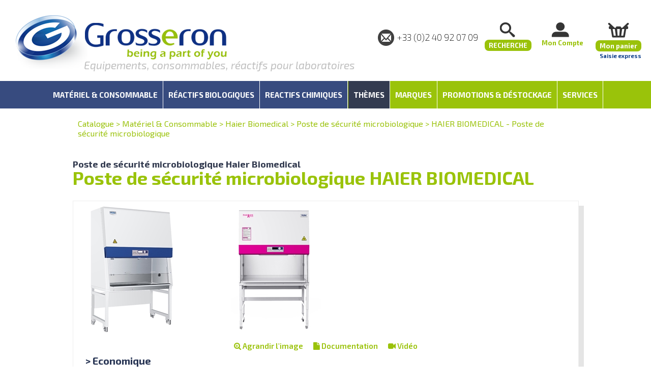

--- FILE ---
content_type: text/html; charset=utf-8
request_url: https://www.grosseron.com/gamme.aspx?idSection=48&idTheme=1444&TV=1&idParagraphe=3741&PV=1&idGamme=18640&tri=value1&order=asc
body_size: 52366
content:


<!DOCTYPE html>
<html>
<head>
    <!-- Google Tag Manager -->
    <script>(function (w, d, s, l, i) {
            w[l] = w[l] || []; w[l].push({
                'gtm.start':
                    new Date().getTime(), event: 'gtm.js'
            }); var f = d.getElementsByTagName(s)[0],
                j = d.createElement(s), dl = l != 'dataLayer' ? '&l=' + l : ''; j.async = true; j.src =
                    'https://www.googletagmanager.com/gtm.js?id=' + i + dl; f.parentNode.insertBefore(j, f);
            })(window, document, 'script', 'dataLayer', 'GTM-NDRCJZG');</script>
    <!-- End Google Tag Manager -->
    <meta charset="UTF-8" /><meta name="viewport" content="width=device-width, initial-scale=1.0, maximum-scale=3.0, user-scalable=yes" /><meta name="HandheldFriendly" content="true" /><link rel="SHORTCUT ICON" href="favicon.ico" />
        <link href="JQuery/jquery.bxslider.css?v=2025.03.13.0001" rel="stylesheet" />
        <link href="JQuery/css/smoothness/jquery-ui-1.9.0.custom.css?v=2025.03.13.0001" rel="stylesheet" type="text/css" />
        <link href="JQuery/jquery.fancybox.css?v=2025.03.13.0001" rel="stylesheet" type="text/css" />
        <link href="JQuery/css/font-awesome.css?v=2025.03.13.0001" rel="stylesheet" />

        <link href="App_Themes/master.css?v=2025.03.13.0001" rel="stylesheet" type="text/css" />
        <link href="App_Themes/menu.css?v=2025.03.13.0001" rel="stylesheet" />
        <link href="App_Themes/recherche.css?v=2025.03.13.0001" rel="stylesheet" />
        <link href="App_Themes/identification.css?v=2025.03.13.0001" rel="stylesheet" />
        <link href="App_Themes/print.css?v=2025.03.13.0001" rel="stylesheet" media="print" />

        <script>
            //menu déroulant
            var activerMenuDeroulant = true;
        </script>
        <script src="JQuery/jquery-1.8.2.min.js"></script>
        <script src="JQuery/jquery-ui-1.12.1.min.js"></script>
        <script src="JQuery/jquery.bxslider.js"></script>
        <script src="JQuery/jquery.blockUI.js"></script>
        <script src="JQuery/Recherche.js?v=2025.03.13.0001"></script>
        <script src="JQuery/Identification.js?v=2025.03.13.0001"></script>
        <script src="JQuery/menu.js?v=2025.03.13.0001"></script>
        <script src="JQuery/AjoutPanier.js?v=2025.03.13.0001"></script>
    <link href="https://fonts.googleapis.com/css?family=Exo+2:400,700,700italic,900,900italic,600,600italic,400italic,200,200italic" rel="stylesheet" type="text/css" /><link href="https://fonts.googleapis.com/css?family=PT+Sans:400,400italic,700,700italic" rel="stylesheet" type="text/css" /><link href="https://fonts.googleapis.com/css?family=Oswald" rel="stylesheet" type="text/css" />

    <script src="https://use.fontawesome.com/979ab2ec4b.js"></script>

    
    <meta id="ctl00_meta_description" name="description" content="Poste de sécurité microbiologique HAIER BIOMEDICAL - Economique Package complet Classe II   EN 12469 Sécurité   - Double filtration à l&#39;évacuation   - Système de circ"></meta>
    <link href="App_Themes/gamme.css?v=2" rel="stylesheet" />
    <link href="App_Themes/panier.css?v=2" rel="stylesheet" />
    <script src="JQuery/gamme.js"></script>
    <script type="application/ld+json">{
  "itemListElement": [
    {
      "position": 1,
      "name": "Catalogue",
      "item": "/catalogue.aspx",
      "@type": "ListItem"
    },
    {
      "position": 2,
      "name": "Matériel & Consommable",
      "item": "https://www.grosseron.com/materiel-consommable_48.html",
      "@type": "ListItem"
    },
    {
      "position": 3,
      "name": "Haier Biomedical",
      "item": "https://www.grosseron.com/haier-biomedical_48-1444-1.html",
      "@type": "ListItem"
    },
    {
      "position": 4,
      "name": "Poste de sécurité microbiologique",
      "item": "https://www.grosseron.com/poste-de-securite-microbiologique_48-1444-1-3741-1.html",
      "@type": "ListItem"
    },
    {
      "position": 5,
      "name": "HAIER BIOMEDICAL - Poste de sécurité microbiologique",
      "item": "https://www.grosseron.com/haier-biomedical-poste-de-securite-microbiologique_48-1444-1-3741-1-18640.html",
      "@type": "ListItem"
    }
  ],
  "@context": "https://schema.org",
  "@type": "BreadcrumbList"
}</script><script type="application/ld+json">{
  "mainEntity": {
    "numberOfItems": 2,
    "itemListElement": [
      {
        "name": "PSM 120CM HAIER H1200 AVEC UV PRISES DE COURANT PIETEMENT - HR1200-IIA2-S PINK",
        "sku": "H045403",
        "image": "https://www.grosseron.com/Assets/Client/images/GROSSERON/Vignettes/Bandeau/H045402.jpg",
        "url": "https://www.grosseron.com/gamme.aspx?idSection=48&idTheme=1444&TV=1&idParagraphe=3741&PV=1&idGamme=18640&tri=value1&order=asc",
        "offers": {
          "price": "5490",
          "priceCurrency": "EUR",
          "availability": "http://schema.org/OutOfStock",
          "itemCondition": "http://schema.org/NewCondition",
          "@type": "Offer"
        },
        "@context": "https://schema.org",
        "@type": "Product"
      },
      {
        "name": "PSM 120CM HAIER H1200 AVEC UV PRISES DE COURANT PIETEMENT - HR1200-IIA2-S",
        "sku": "H045402",
        "image": "https://www.grosseron.com/Assets/Client/images/GROSSERON/Vignettes/Bandeau/H045402.jpg",
        "url": "https://www.grosseron.com/gamme.aspx?idSection=48&idTheme=1444&TV=1&idParagraphe=3741&PV=1&idGamme=18640&tri=value1&order=asc",
        "offers": {
          "price": "5490",
          "priceCurrency": "EUR",
          "availability": "http://schema.org/PreOrder",
          "itemCondition": "http://schema.org/NewCondition",
          "@type": "Offer"
        },
        "@context": "https://schema.org",
        "@type": "Product"
      }
    ],
    "@type": "ItemList"
  },
  "name": "Poste de sécurité microbiologique HAIER BIOMEDICAL",
  "description": "<b>Sécurité</b>\r\n  - Double filtration à l'évacuation\r\n  - Système de circulation d'air sécurisé\r\n\r\n<b>Ergonomie</b>\r\n  - Parois latérales vitrées \r\n  - Façade avant coulissante inclinée 10°\r\n  - Plan de travail inox compartimenté\r\n  - Piétement sur roulettes réglable de 680 à 900 mm lors de l'installation\r\n  - Contrôleur digital avec alarmes visuelles et sonores\r\n  - Repose bras sur toute la longueur du PSM\r\n  - Ouverture de travail 200 mm\r\n\r\n<b>Pour chaque PSM rose acheté, 200€ reversés à Think Pink.</b>\r\n",
  "url": "https://www.grosseron.com/gamme.aspx?idSection=48&idTheme=1444&TV=1&idParagraphe=3741&PV=1&idGamme=18640&tri=value1&order=asc",
  "@context": "https://schema.org",
  "@type": "CollectionPage"
}</script>

    

    <!-- DataLayer Google Tag Manager -->
    <script>
        window.dataLayer = window.dataLayer || [];
        
    </script>
<meta name="robots" content="noindex" /><title>
	HAIER BIOMEDICAL - Poste de sécurité microbiologique [Haier Biomedical]
</title></head>
<body>
    
        <!-- Google Tag Manager (noscript) -->
        <noscript><iframe src="https://www.googletagmanager.com/ns.html?id=GTM-NDRCJZG"
        height="0" width="0" style="display:none;visibility:hidden"></iframe></noscript>
        <!-- End Google Tag Manager (noscript) -->
        
    <script type="text/javascript" src="https://cdn.sirdata.eu/youtube-iframe.js"></script>

    <form name="aspnetForm" method="post" action="/gamme.aspx?idSection=48&amp;idTheme=1444&amp;TV=1&amp;idParagraphe=3741&amp;PV=1&amp;idGamme=18640&amp;tri=value1&amp;order=asc" id="aspnetForm">
<div>
<input type="hidden" name="__EVENTTARGET" id="__EVENTTARGET" value="" />
<input type="hidden" name="__EVENTARGUMENT" id="__EVENTARGUMENT" value="" />
<input type="hidden" name="__VIEWSTATE" id="__VIEWSTATE" value="/[base64]/[base64]/[base64]/[base64]" />
</div>

<script type="text/javascript">
//<![CDATA[
var theForm = document.forms['aspnetForm'];
if (!theForm) {
    theForm = document.aspnetForm;
}
function __doPostBack(eventTarget, eventArgument) {
    if (!theForm.onsubmit || (theForm.onsubmit() != false)) {
        theForm.__EVENTTARGET.value = eventTarget;
        theForm.__EVENTARGUMENT.value = eventArgument;
        theForm.submit();
    }
}
//]]>
</script>


<script src="/WebResource.axd?d=dUWeLQiLJT6bjnvcgCwosccuhjmOw5P8zLUnZ36CXvryvh99OEVYsvCwkd0hXBO3HKQWdZZeIXh9HvcCJD-Vv5u8_Uj258xRFdtPrbaLIC41&amp;t=638901608248157332" type="text/javascript"></script>


<script src="/ScriptResource.axd?d=Sm0XU2_W6c0Bz8YKrR8wEtSZ2OH1bHh3Qi4-bIz1Rqjp7TWOifSELyHNQa1aTMciY_eKw5BsoLAH6G6mmeSq0vkvZKROmMT9jSl8hRBgUqMCSFiAzNk1yYjllTQPi6XMcAsOXJRTl07uPhqWwjVeDfToOE981kxPl0GdLfD7pE01&amp;t=5c0e0825" type="text/javascript"></script>
<script src="/ScriptResource.axd?d=WxhQFQlVcputs_q7izW_vBe3GzXG49yaV0igPrCVy7L8SNNCm5ruKFdzLmWqVREZwEeyKtG_qLROdtUkNHM_RvOtyGi0DNv7YUa-xXbu5IiV4tlyZTvxUDk_YluLXxOJUOZoKFI5w-2B3mYnNOmgXLeZ20FCPfbltzN0W57b-PkDCPHVr23jtuGg2sjjirgD0&amp;t=5c0e0825" type="text/javascript"></script>
<div>

	<input type="hidden" name="__VIEWSTATEGENERATOR" id="__VIEWSTATEGENERATOR" value="4AF2D09A" />
	<input type="hidden" name="__SCROLLPOSITIONX" id="__SCROLLPOSITIONX" value="0" />
	<input type="hidden" name="__SCROLLPOSITIONY" id="__SCROLLPOSITIONY" value="0" />
	<input type="hidden" name="__EVENTVALIDATION" id="__EVENTVALIDATION" value="/wEdAAtPHYUPaSqgL7mtVQLLLAFUBHe4NSazJxHVxXzuIF0o4QVVey6+e6KYM2d6YgxqV5RAnGy28lADDiFg3HyalLXnxtCO/TVUsyzyBB1ycyXfAJRD7Xtx5o+koBzEIg/sI5Di7/EYI8aord377+4Ltz4PhI7NM0wk3PKU/D3PItxLijABe9lPpTjX96HhSQWUODBiNSk9otEBVFtJcuwxECkfn1RcjtHAj66REed34CUNnqPxBnJ5yD5NmYfGQ47lk5hmcppwHxkSfXvEfITEenWx" />
</div>
        <script type="text/javascript">
//<![CDATA[
Sys.WebForms.PageRequestManager._initialize('ctl00$sm', 'aspnetForm', ['tctl00$ctl13',''], [], [], 90, 'ctl00');
//]]>
</script>

        <header id="bandeau">
            <div>
                <div id="logo">
                    <div id="toggleMenu"><i class="fa fa-bars" aria-hidden="true"></i></div>
                    <a href="/" title="Accueil">
                        <img src="images/logo.png" class="logoGrand" />
                        <img src="images/logoG.png" class="logoPetit" />
                    </a>
                    
                        <span id="ctl00_titreH1_leH1" class="titreBandeau">Equipements, consommables, réactifs pour laboratoires</span>
                    
                </div>
                <div id="espaceEtPanier">
                    <div id="tel" itemprop="telephone">
                        
+33 (0)2 40 92 07 09
                        <a href="/contact.aspx" id="lienContact"></a>
                    </div>
                    <div class="pictoBandeau" id="loupe">
                        <span id="ctl00_Label2" class="montantArticle">Recherche</span>
                    </div>
                    <div id="ctl00_pictoUser" class="pictoBandeau user">
                        <span id="ctl00_nomClient" class="nomClient">Mon Compte</span>
                    </div>
                    <a href="panier.aspx" class="pictoBandeau panier">
                        <span id="ctl00_LabelNombreArticles" class="nombreArticle" style="display:none;"></span>
                        <span id="ctl00_LabelMontantPanier" class="montantArticle">Mon panier</span>
                        <div title="Saisie express" class="saisieExpress">Saisie express</div>
                    </a>
                </div>
            </div>


            <div class="stop"></div>
        </header>
        
<div id="spacerSticky"></div>
<nav id="menu">
    
    
    

    <div class="ligne1">
        <div class="fondBleu"></div>
        <div class="fondVert"></div>
        <ul class="menuCatalogue">
            
                
                    <li>
                        <a title="Matériel &amp; Consommable" data-type="catalogue" data-sectionid="48" href="https://www.grosseron.com/materiel-consommable_48.html"><span>Matériel & Consommable</span></a>
                    </li>
                
                    <li>
                        <a title="Réactifs biologiques" data-type="catalogue" data-sectionid="51" href="https://www.grosseron.com/reactifs-biologiques_51.html"><span>Réactifs biologiques</span></a>
                    </li>
                
                    <li>
                        <a title="Reactifs chimiques" data-type="catalogue" data-sectionid="49" href="https://www.grosseron.com/reactifs-chimiques_49.html"><span>Reactifs chimiques</span></a>
                    </li>
                
                
        </ul>
        <ul class="menuPromo">
            <li class="themes">
                <a title="thèmes">Thèmes</a>
                
                        <ul class="menuMetiers">
                    
                        <li>
                            <a title="Armoire de sécurité" data-type="metiers" data-sectionid="113" href="https://www.grosseron.com/armoire-de-securite_113.html"><span>Armoire de sécurité</span></a>
                        </li>
                    
                        <li>
                            <a title="Biologie moléculaire" data-type="metiers" data-sectionid="86" href="https://www.grosseron.com/biologie-moleculaire_86.html"><span>Biologie moléculaire</span></a>
                        </li>
                    
                        <li>
                            <a title="BLD Pharm" data-type="metiers" data-sectionid="125" href="https://www.grosseron.com/bld-pharm_125.html"><span>BLD Pharm</span></a>
                        </li>
                    
                        <li>
                            <a title="Chromatographie" data-type="metiers" data-sectionid="119" href="https://www.grosseron.com/chromatographie_119.html"><span>Chromatographie</span></a>
                        </li>
                    
                        <li>
                            <a title="Culture cellulaire" data-type="metiers" data-sectionid="116" href="https://www.grosseron.com/culture-cellulaire_116.html"><span>Culture cellulaire</span></a>
                        </li>
                    
                        <li>
                            <a title="Equipements et consommables détectables" data-type="metiers" data-sectionid="83" href="https://www.grosseron.com/detectable_83.html"><span>Détectable</span></a>
                        </li>
                    
                        <li>
                            <a title="La gamme Grosseron Collection" data-type="metiers" data-sectionid="120" href="https://www.grosseron.com/grosseron-collection_120.html"><span>Grosseron Collection</span></a>
                        </li>
                    
                        <li>
                            <a title="HACCP" data-type="metiers" data-sectionid="56" href="https://www.grosseron.com/haccp_56.html"><span>HACCP</span></a>
                        </li>
                    
                        <li>
                            <a title="Hygiène Sécurité" data-type="metiers" data-sectionid="53" href="https://www.grosseron.com/hygiene-securite_53.html"><span>Hygiène Sécurité</span></a>
                        </li>
                    
                        <li>
                            <a title="Mobilier" data-type="metiers" data-sectionid="100" href="https://www.grosseron.com/mobilier_100.html"><span>Mobilier</span></a>
                        </li>
                    
                        <li>
                            <a title="Nettoyage" data-type="metiers" data-sectionid="107" href="https://www.grosseron.com/nettoyage_107.html"><span>Nettoyage</span></a>
                        </li>
                    
                        <li>
                            <a title="Prélèvement" data-type="metiers" data-sectionid="65" href="https://www.grosseron.com/prelevement_65.html"><span>Prélèvement</span></a>
                        </li>
                    
                        <li>
                            <a title="Réactifs Biologie Moléculaire &amp; culture cellulaire" data-type="metiers" data-sectionid="117" href="https://www.grosseron.com/reactifs-biomol-cult-cell_117.html"><span>Réactifs Bio.Mol. & Cult. cell.</span></a>
                        </li>
                    
                        <li>
                            <a title="Notre gamme rose THINK PINK EUROPE" data-type="metiers" data-sectionid="123" href="https://www.grosseron.com/think-pink-europe_123.html"><span>THINK PINK EUROPE</span></a>
                        </li>
                    
                        </ul>
                    
            </li>
            <li class="marques">
                <a title="marques"><span>Marques</span></a>
                <ul class="menumarques">
                    <li><a href="marques.aspx" title="Nos principales marques">Nos principales marques</a></li>
                </ul>
            </li>
            <li class="promnouv">
                <a title="Promotions et Déstockage"><span>Promotions & Déstockage</span></a>
                <ul class="menupromnouv">
                    <li><a href="/nos-promotions" title="promotions">Promotions</a></li>
                    
                        
                            <li>
                                <a title="Découvrez nos gammes en DESTOCKAGE" data-type="scatalogue" data-sectionid="69" href="https://www.grosseron.com/destockage_69.html"><span> DESTOCKAGE</span></a></li>
                        
                        
                </ul>
            </li>
            <li class="services">
                <a title="services">
                    <span>Services</span>
                </a>
                
<ul class="menuservices">
    <li><a href="/le-service-commercial-client" title="Le service commercial/client">Le service commercial/client</a></li>
    <li><a href="/service-export" title="Le service export">Le service export</a></li>
    <li><a href="/service-sav-metrologie" title="Le service SAV Metrologie">Le service SAV Metrologie</a></li>
    <li><a href="/service-loa-grosseron-financement" title="Service LOA Grosseron Financement">Service LOA Grosseron Financement</a></li>
</ul>
            </li>
            <li class="liRecherche">
                <i class="fa fa-search" aria-hidden="true"></i>
            </li>
            <li class="liPanier">
                <a href="panier.aspx">
                    <span id="labelNombreArticlesMenu" class="nombreArticle" />
                </a>
            </li>
        </ul>
    </div>
</nav>
<div id="fondGris"></div>

        <input name="ctl00$gpar" type="hidden" id="ctl00_gpar" class="gpar" />

        <div id="contenu">
            
    <div id="google_translate_element">
    </div>
    <script type="text/javascript">
        function googleTranslateElementInit() {
            new google.translate.TranslateElement({
                pageLanguage: 'fr',
                includedLanguages: 'fr,de,en,es,ar,ca,hr,hu,it,mk,nl,fa,pl,pt,ro,sr,sk,cs,uk,nl,tr,ro,bg,ru,ja',
                gaTrack: true,
                gaId: 'UA-26778049-1',
                layout: google.translate.TranslateElement.InlineLayout.SIMPLE
            }, 'google_translate_element');
        }
    </script>

    <script src="//translate.google.com/translate_a/element.js?cb=googleTranslateElementInit"></script>
    <div id="ctl00_contenu_Panel_chemin" class="Panel_chemin">
	<a title="Catalogue" class="HyperLink_chemin" href="catalogue.aspx">Catalogue</a><span> > </span><a title="Matériel &amp; Consommable" class="HyperLink_chemin" href="https://www.grosseron.com/materiel-consommable_48.html">Matériel & Consommable</a><span> > </span><a title="La gamme Haier Biomedical" class="HyperLink_chemin" href="https://www.grosseron.com/haier-biomedical_48-1444-1.html">Haier Biomedical</a><span> > </span><a title="Poste de sécurité microbiologique Haier Biomedical" class="HyperLink_chemin" href="https://www.grosseron.com/poste-de-securite-microbiologique_48-1444-1-3741-1.html">Poste de sécurité microbiologique</a><span> > </span><a title="Poste de sécurité microbiologique HAIER BIOMEDICAL" class="HyperLink_chemin" href="https://www.grosseron.com/haier-biomedical-poste-de-securite-microbiologique_48-1444-1-3741-1-18640.html">HAIER BIOMEDICAL - Poste de sécurité microbiologique</a>
</div>
    <div class="titreParagraphe">
        Poste de sécurité microbiologique Haier Biomedical
    </div>
    <div id="ctl00_contenu_contenu" class="ContenuGamme">
	<h1 class='titre_gamme'>Poste de sécurité microbiologique HAIER BIOMEDICAL</h1>
<div class="&lt;%=GetCssClass() %>">
		
    <div class="uneGamme">
        <table cellspacing="0" border="0" id="ctl00_contenu_ctl09_FormView_gamme" style="width:100%;border-collapse:collapse;">
			<tr>
				<td colspan="2">
                <table id="ctl00_contenu_ctl09_FormView_gamme_Table1" class="&lt;%=GetCssClass() %>" cellspacing="0" cellpadding="0" border="0" style="width:100%;border-collapse:collapse;">
					<tr>
						<td class="Cellule_gamme"><table id="ctl00_contenu_ctl09_FormView_gamme_Table2" cellspacing="0" cellpadding="0" border="0" style="width:100%;border-collapse:collapse;">
							<tr>
								<td valign="top"><table id="ctl00_contenu_ctl09_FormView_gamme_Table5" cellspacing="0" cellpadding="0" border="0" style="width:100%;border-collapse:collapse;">
									<tr>
										<td align="center" colspan="2"><img id="ctl00_contenu_ctl09_FormView_gamme_Image4" title="Poste de sécurité microbiologique HAIER BIOMEDICAL" class="imageGamme" src="Assets/Client/images/GROSSERON/Vignettes/Bandeau/H045402.jpg" /></td>
									</tr><tr>
										<td align="center">
                                                    <table>
                                                        <tr>
                                                            <td>
                                                                <div id="ctl00_contenu_ctl09_FormView_gamme_bouton1_TDMilieu" class="contenantBouton icon">
											<a title="zoom" class="bouton" onClick="window.open(&quot;/Assets/Client/images/GROSSERON/photos/Bandeau/H045402.jpg&quot;,&quot;ZOOM&quot;,&quot;resizable=yes,menubar=no,scrollbars=no,status=no,width=1000,height=600&quot;);"><i class='fa fa-search-plus' aria-hidden='true'></i> Agrandir l'image</a>
										</div>

                                                            </td>
                                                            <td>
                                                                <div id="ctl00_contenu_ctl09_FormView_gamme_bouton2_TDMilieu" class="contenantBouton icon">
											<a title="schéma" class="bouton" onClick="window.open(&quot;/Assets/Client/images/GROSSERON/Schema/H045402.PDF&quot;,&quot;INFOS&quot;,&quot;resizable=yes,menubar=no,scrollbars=no,status=no&quot;)"><i class='fa fa-file' aria-hidden='true'></i> Documentation</a>
										</div>

                                                            </td>
                                                            <td>
                                                                
                                                                <div id="ctl00_contenu_ctl09_FormView_gamme_bouton5_TDMilieu" class="contenantBouton icon">
											<a title="video" class="bouton" onClick="window.open(&quot;/Video.aspx?id=18640&quot;,&quot;ZOOM&quot;,&quot;resizable=yes,menubar=no,scrollbars=no,status=no,width=600,height=400&quot;);"><i class='fa fa-video-camera' aria-hidden='true'></i> Vidéo</a>
										</div>

                                                            </td>
                                                        </tr>
                                                    </table>
                                                </td>
									</tr>
								</table></td>
							</tr><tr>
								<td class="accrocheGammNonBandeau" valign="top"><div id="ctl00_contenu_ctl09_FormView_gamme_Font4" class="accroche">
									
                                            <ul>
                                                <li>&gt;&nbsp;Economique</li><li>> Package complet</li><li>> Classe II   EN 12469</li>
                                            </ul>
                                        
								</div><div id="ctl00_contenu_ctl09_FormView_gamme_Font5" class="presentation">
									
                                            <b>Sécurité</b><br />  - Double filtration à l'évacuation<br />  - Système de circulation d'air sécurisé<br /><br /><b>Ergonomie</b><br />  - Parois latérales vitrées <br />  - Façade avant coulissante inclinée 10°<br />  - Plan de travail inox compartimenté<br />  - Piétement sur roulettes réglable de 680 à 900 mm lors de l'installation<br />  - Contrôleur digital avec alarmes visuelles et sonores<br />  - Repose bras sur toute la longueur du PSM<br />  - Ouverture de travail 200 mm<br /><br /><b>Pour chaque PSM rose acheté, 200€ reversés à Think Pink.</b><br />
                                        
								</div></td>
							</tr><tr>
								<td valign="top" colspan="3"><div id="ctl00_contenu_ctl09_FormView_gamme_Panel2" class="caracteristique">
									
                                            <div class="titreCaracteristiques">caractéristiques</div>

                                            Livré complet avec 2 prises de courant (une à droite et une à gauche) - Lampe UV pour la décontamination et le piétement <br />220V/50Hz/60Hz<br />Poids : 320 kg<br /><br /><b><i>Pour l'installation dans le local, la mise en service et le contrôle de la hotte, merci de nous consulter.</i></b>
                                        
								</div>
                                        <br />
                                    </td>
							</tr>
						</table></td>
					</tr>
				</table>
            </td>
			</tr>
		</table>
        <table id="ctl00_contenu_ctl09_tt2" cellspacing="0" cellpadding="0" border="0" style="width:100%;border-collapse:collapse;">
			<tr>
				<td class="Cellule_gamme"><table id="ctl00_contenu_ctl09_tt1" cellspacing="0" cellpadding="0" border="0" style="width:100%;border-collapse:collapse;">
					<tr>
						<td align="left"><span id="ctl00_contenu_ctl09_Label_marque" class="garantieMarque">Marque : <b>Haier</b></span></td><td align="right"><span id="ctl00_contenu_ctl09_Label_garantie" class="garantieMarque"></span></td>
					</tr>
				</table></td>
			</tr><tr>
				<td class="Cellule_gamme"><table id="ctl00_contenu_ctl09_Table_article" class="table_article" border="0" style="width:100%;">
					<tr>
						<td class="entete_article"><a title="Trier sur cette colonne" class="entete_article" href="gamme.aspx?idSection=48&amp;idTheme=1444&amp;TV=1&amp;idParagraphe=3741&amp;PV=1&amp;idGamme=18640&amp;tri=arcod&amp;order=desc">Référence</a></td><td class="entete_article article_plus">Plus d'info</td><td class="entete_article nonPlus"><a title="Trier sur cette colonne" class="entete_article" href="gamme.aspx?idSection=48&amp;idTheme=1444&amp;TV=1&amp;idParagraphe=3741&amp;PV=1&amp;idGamme=18640&amp;tri=value1&amp;order=desc">Modèle</a></td><td class="entete_article nonPlus"><a title="Trier sur cette colonne" class="entete_article" href="gamme.aspx?idSection=48&amp;idTheme=1444&amp;TV=1&amp;idParagraphe=3741&amp;PV=1&amp;idGamme=18640&amp;tri=value2&amp;order=desc">Dimensions ext. lxPxH mm</a></td><td class="entete_article nonPlus"><a title="Trier sur cette colonne" class="entete_article" href="gamme.aspx?idSection=48&amp;idTheme=1444&amp;TV=1&amp;idParagraphe=3741&amp;PV=1&amp;idGamme=18640&amp;tri=value3&amp;order=desc">Dimensions int. lxPxH mm</a></td><td class="entete_article nonPlus"><a title="Trier sur cette colonne" class="entete_article" href="gamme.aspx?idSection=48&amp;idTheme=1444&amp;TV=1&amp;idParagraphe=3741&amp;PV=1&amp;idGamme=18640&amp;tri=value4&amp;order=desc">Couleur</a></td><td class="entete_article" style="width:70px;">Prix €&nbsp;HT</td><td class="entete_article" style="width:70px;">Stock</td><td class="entete_article" style="width:1%;">&nbsp;</td>
					</tr><tr>
						<td class="reference_article"><span class="reference_article">H045403</span></td><td class="reference_article articlePlusPlus"><span class="reference_article"><b>Modèle</b>&nbsp;: HR1200-IIA2-S-PINK<br><b>Dimensions ext. lxPxH mm</b>&nbsp;: 1380 x 780 x 2145/2365<br><b>Dimensions int. lxPxH mm</b>&nbsp;: 1310 x 620 x 630<br><b>Couleur</b>&nbsp;: <center><table  width="30px" height="10px"><tr><td style="border:solid 1px #CFD6E6; font-size:10px; background-color:#dd0094">&nbsp;&nbsp;&nbsp;&nbsp;&nbsp;&nbsp;&nbsp;</td></tr></table></center><br><b>Stock : </b>Sur commande<br></span></td><td class="value_article nonPlus">HR1200-IIA2-S-PINK</td><td class="value_article nonPlus">1380 x 780 x 2145/2365</td><td class="value_article nonPlus">1310 x 620 x 630</td><td class="value_article nonPlus"><center><table  width="30px" height="10px"><tr><td style="border:solid 1px #CFD6E6; font-size:10px; background-color:#dd0094">&nbsp;&nbsp;&nbsp;&nbsp;&nbsp;&nbsp;&nbsp;</td></tr></table></center></td><td class="prix_article"><font color="black"><strike>7360,00</strike></font><br><font color="red" title="valable jusqu'au 31/12/2025">5490,00</font></td><td class="value_article stock nonPlus bdd commande">Sur commande</td><td class="value_article"><input type="image" name="ctl00$contenu$ctl09$ctl08" class="js_ajouterPanier" data-article="H045403" data-quantite="1" src="Images/caddie.png" alt="ajouter au panier (arcod=H045403)" style="border-width:0px;" /></td>
					</tr><tr>
						<td class="reference_article"><span class="reference_article">H045402</span></td><td class="reference_article articlePlusPlus"><span class="reference_article"><b>Modèle</b>&nbsp;: HR1200-IIA2-S<br><b>Dimensions ext. lxPxH mm</b>&nbsp;: 1380 x 780 x 2145/2365<br><b>Dimensions int. lxPxH mm</b>&nbsp;: 1310 x 620 x 630<br><b>Couleur</b>&nbsp;: <center><table  width="30px" height="10px"><tr><td style="border:solid 1px #CFD6E6; font-size:10px; background-color:#476dae">&nbsp;&nbsp;&nbsp;&nbsp;&nbsp;&nbsp;&nbsp;</td></tr></table></center><br><b>Stock : </b>En cours de réapprovisionnement<br></span></td><td class="value_article nonPlus">HR1200-IIA2-S</td><td class="value_article nonPlus">1380 x 780 x 2145/2365</td><td class="value_article nonPlus">1310 x 620 x 630</td><td class="value_article nonPlus"><center><table  width="30px" height="10px"><tr><td style="border:solid 1px #CFD6E6; font-size:10px; background-color:#476dae">&nbsp;&nbsp;&nbsp;&nbsp;&nbsp;&nbsp;&nbsp;</td></tr></table></center></td><td class="prix_article"><font color="black"><strike>7166,80</strike></font><br><font color="red" title="valable jusqu'au 31/12/2025">5490,00</font></td><td class="value_article stock nonPlus bdd reappro">En cours de réapprovisionnement</td><td class="value_article"><input type="image" name="ctl00$contenu$ctl09$ctl11" class="js_ajouterPanier" data-article="H045402" data-quantite="1" src="Images/caddie.png" alt="ajouter au panier (arcod=H045402)" style="border-width:0px;" /></td>
					</tr>
				</table></td>
			</tr>
		</table>
    </div>
    <br />
    <br />
    
    

	</div>

</div>
    <div id="ctl00_contenu_boutons" class="zoneImprimer">
	
        <div id="ctl00_contenu_bouton_imprimer_TDMilieu" class="contenantBouton">
		<a class="bouton" onClick="window.print()" target="_blank">Imprimer</a>
	</div>

    
</div>

        </div>
        
        <footer id="pied">
            <div>
                <div id="newsletter">
                    <iframe src="specifique_GROSSERON/NewsletterFrame.aspx" id="ctl00_iframe_newsletter" scrolling="no"></iframe>
                </div>
                <nav>
                    

<a href="/a-propos-de-grosseron">À propos de Grosseron</a>
<a href="/le-service-commercial-client">Le service commercial/client</a>
<a href="/service-export">Le service export</a>
<a href="/service-sav-metrologie" target="_blank">Le service SAV Metrologie</a>
<a href="/telechargements">Téléchargements</a>
<a href="/nos-principales-marques">Nos principales marques</a>
<a href="/demarche-verte">Démarche verte</a>
<a href="/notre-engagement-qualite">Notre engagement qualité</a>

<a href="/mentions-legales">Mentions légales</a>
<a href="/contact.aspx">Nous contacter</a>
<a href="/solutions-e-commerce">Solutions e-commerce</a>
<a href="/paiement-securise">Paiement sécurisé</a>
<a href="https://www.grosseron.com/Produits/ContenuWeb/Pages/CGV GROSSERON.pdf" id="ctl00_menuPied1_lienCGV" target="_blank">CGV</a>

<a href="/recrutement">Recrutement</a>
<a class="OpenConsentPanel" href="#">Gérer les cookies</a>
                </nav>
                <div class="stop"></div>
            </div>
        </footer>
        <footer id="sousPied">
            

<div>
    <div id="adresse" itemprop="address" itemscope itemtype="https://schema.org/PostalAddress">
        GROSSERON - ZAC Hauts de Couëron III - Secteur 4 - 4 rue des entrepreneurs - 44220 COUERON<br />
        Tél : (33) 02 40 92 07 09<br />
        SAS au Capital de 3 817 650 Euros - RCS Nantes 538 755 513 - Siret 538 755 513 00024 - NAF 4669B - TVA FR 74 538 755 513 
    </div>
    <div id="reseaux">
        Nous suivre<br />
        <a href="https://www.linkedin.com/company/grosseron-sas" class="pictoReseau" id="linkedin"></a>
        <a href="https://www.facebook.com/grosseron/" class="pictoReseau" id="facebook"></a>
        <a href="https://www.youtube.com/user/grosseron" class="pictoReseau" id="youtube"></a>
        <a href="http://blog.grosseron.com/" class="pictoReseau" id="blog"></a>
    </div>
</div>

        </footer>
        <div id="zoneRecherche">
            <div id="bandeauRecherche">
                <div class="inviteRecherche">Saisissez votre recherche, les résultats s’afficheront au fur et à mesure de la saisie</div>
                <div onkeypress="javascript:return WebForm_FireDefaultButton(event, &#39;ctl00_zoneRecherche1_ImageButton1&#39;)">
	
    <input name="ctl00$zoneRecherche1$rechercheGenerale" type="text" id="ctl00_zoneRecherche1_rechercheGenerale" class="inputRecherche" />
    <input type="image" name="ctl00$zoneRecherche1$ImageButton1" id="ctl00_zoneRecherche1_ImageButton1" class="boutonRecherche" src="images/loupe.png" onclick="Attendre();" />
    <a onclick="Attendre();" id="ctl00_zoneRecherche1_LinkButton1" class="loupeRecherche" href="javascript:__doPostBack(&#39;ctl00$zoneRecherche1$LinkButton1&#39;,&#39;&#39;)"><i class='fa fa-search' aria-hidden='true'></i></a>

</div>

                <div id="fermerRecherche"></div>
            </div>
        </div>
        <div id="zoneIdentification">
            <div id="bandeauIdentification">
                <div>Espace client</div>
                <div id="ctl00_ctl12" style="display:none;">
	
                        <img src="images/loadingBleu.gif" style="margin-top: 10px;" />
                    
</div>
                <div id="ctl00_ctl13">
	
                        <div id="ctl00_formLogin" class="formLogin" onkeypress="javascript:return WebForm_FireDefaultButton(event, &#39;ctl00_Button1&#39;)">
		
                            <div class="titre">
                                Je suis client, j'ai mes identifiants web
                            </div>
                            <label for="ctl00_login" class="libelle">Identifiant</label><input name="ctl00$login" type="text" id="ctl00_login" />
                            <br />
                            <label for="ctl00_password" class="libelle">Mot de passe</label><input name="ctl00$password" type="password" id="ctl00_password" />
                            <div id="remember">
                                <span class="CheckBoxId"><input id="ctl00_CheckBoxSouvenir" type="checkbox" name="ctl00$CheckBoxSouvenir" checked="checked" /><label for="ctl00_CheckBoxSouvenir">Rester connecté</label></span>
                                <div id="mdpOubli">
                                    <a id="ctl00_HyperLinkMdpOublie" href="MDPOublie.aspx">Mot de passe oublié ?</a>
                                </div>
                            </div>
                            <div id="ok">
                                <input type="submit" name="ctl00$Button1" value="Connexion" id="ctl00_Button1" class="bOk" />
                            </div>
                            <span id="ctl00_login_Label" class="erreur"></span>
                        
	</div>
                        <div id="ctl00_formDemande" class="formDemande">
		
                            <div class="titre">
                                Je suis client, je veux recevoir<br>
                                mes identifiants web
                            </div>
                            <div id="okD">
                                <div id="ctl00_changerMDP_TDMilieu" class="contenantBouton">
			<a class="bouton" onClick="" href="contact.aspx?selected=2">Ouvrir mon espace client</a>
		</div>

                            </div>
                            <span id="ctl00_Label1" class="erreur"></span>
                        
	</div>
                        
                    
</div>
                <div id="fermerIdentification"></div>
            </div>
        </div>
        <div id="animCaddie">
            <img src="/images/panier.png" alt="*" />
            <img id="animCaddieLoader" src="/images/animCaddieLoader.gif" alt="*" />
        </div>
    

<script type="text/javascript">
//<![CDATA[

theForm.oldSubmit = theForm.submit;
theForm.submit = WebForm_SaveScrollPositionSubmit;

theForm.oldOnSubmit = theForm.onsubmit;
theForm.onsubmit = WebForm_SaveScrollPositionOnSubmit;
Sys.Application.add_init(function() {
    $create(Sys.UI._UpdateProgress, {"associatedUpdatePanelId":null,"displayAfter":500,"dynamicLayout":true}, null, null, $get("ctl00_ctl12"));
});
//]]>
</script>
</form>
    
    <script type="text/javascript" src="https://www.googleadservices.com/pagead/conversion.js"></script>
    <noscript>
        <div style="display: inline;">
            <img height="1" width="1" style="border-style: none;" alt="" src="https://www.googleadservices.com/pagead/conversion/1070764408/?label=V-x6CMzVtQIQ-KLK_gM&amp;guid=ON&amp;script=0" />
        </div>
    </noscript>
    
    
    

    
</body>
</html>


--- FILE ---
content_type: text/html; charset=utf-8
request_url: https://www.grosseron.com/specifique_GROSSERON/NewsletterFrame.aspx
body_size: 2515
content:


<!DOCTYPE html>
<html>
<head><link href="../App_Themes/newsletter.css" rel="stylesheet" /><link href="https://fonts.googleapis.com/css?family=Exo+2:400,700,700italic,900,900italic,600,600italic,400italic,200,200italic" rel="stylesheet" type="text/css" /><link href="https://fonts.googleapis.com/css?family=Cabin" rel="stylesheet" type="text/css" /><title>
	Abonnez-vous à notre newsletter
</title></head>
<body>
    <script type="text/javascript">
<!--    
    function verifie(Formulaire) {
        var Mail = Formulaire.email.value;
        var Nom = Formulaire.nom.value;
        var Societe = Formulaire.societe.value;

        if (Mail == "") {
            alert("Veuillez préciser votre 'Adresse Email' !");
            Formulaire.email.focus();
            return false;

        }

        if (Nom == "" || Nom == "votre nom") {
            alert("Veuillez préciser votre 'Nom' !");
            Formulaire.nom.focus();
            return false;

        }

        if (Societe == "" || Societe == "votre société") {
            alert("Veuillez préciser votre 'Société' !");
            Formulaire.societe.focus();
            return false;

        }

        var Aron = Mail.indexOf("@");
        var Point = Mail.lastIndexOf(".");
        var Espace = Mail.lastIndexOf(" ");

        if ((Espace > 0) || (Mail.length < 7) || (Aron < 3) || (Point < (Aron + 2)) || (Point > (Mail.length - 3))) {
            alert("L'adresse email que vous avez saisie n'est pas correcte.");
            Formulaire.email.focus();
            return false;

        }

        return true;

    }

    //-->
    </script>
    <form method="post" id="formNewsLetter" action="https://post.express-mailing.com/gestion/automatique.php?liste=53dcc807"
        target="_blank" onsubmit="return verifie(this)">
        <div id="titre">
            S'abonner<span>à la newsletter Grosseron</span>
        </div>
        <div id="civilite">
            <input type="radio" name="civ" value="M.">M.
                     <input type="radio" name="civ" value="Mme">Mme
        </div>
        <input type="text" class="champ" name="nom" value="votre nom"
            onfocus="if (this.value == 'votre nom') { this.value = ''; }">

        <input type="text" class="champ" name="societe" value="votre société"
            onfocus="if (this.value == 'votre société') { this.value = ''; }">
        <input type="email" class="champ" name="email" value="votre e-mail"
            onfocus="if (this.value == 'votre e-mail') { this.value = ''; }">
        <input type="submit" name="bouton" value="&gt;">
    </form>
</body>
</html>


--- FILE ---
content_type: text/css
request_url: https://www.grosseron.com/JQuery/css/smoothness/jquery-ui-1.9.0.custom.css?v=2025.03.13.0001
body_size: 36870
content:
/*! jQuery UI - v1.9.0 - 2012-10-19
* http://jqueryui.com
* Includes: jquery.ui.core.css, jquery.ui.resizable.css, jquery.ui.selectable.css, jquery.ui.accordion.css, jquery.ui.autocomplete.css, jquery.ui.button.css, jquery.ui.datepicker.css, jquery.ui.dialog.css, jquery.ui.menu.css, jquery.ui.progressbar.css, jquery.ui.slider.css, jquery.ui.spinner.css, jquery.ui.tabs.css, jquery.ui.tooltip.css
* To view and modify this theme, visit http://jqueryui.com/themeroller/?ffDefault=Verdana%2CArial%2Csans-serif&fwDefault=normal&fsDefault=1.1em&cornerRadius=4px&bgColorHeader=cccccc&bgTextureHeader=03_highlight_soft.png&bgImgOpacityHeader=75&borderColorHeader=aaaaaa&fcHeader=222222&iconColorHeader=222222&bgColorContent=ffffff&bgTextureContent=01_flat.png&bgImgOpacityContent=75&borderColorContent=aaaaaa&fcContent=222222&iconColorContent=222222&bgColorDefault=e6e6e6&bgTextureDefault=02_glass.png&bgImgOpacityDefault=75&borderColorDefault=d3d3d3&fcDefault=555555&iconColorDefault=888888&bgColorHover=dadada&bgTextureHover=02_glass.png&bgImgOpacityHover=75&borderColorHover=999999&fcHover=212121&iconColorHover=454545&bgColorActive=ffffff&bgTextureActive=02_glass.png&bgImgOpacityActive=65&borderColorActive=aaaaaa&fcActive=212121&iconColorActive=454545&bgColorHighlight=fbf9ee&bgTextureHighlight=02_glass.png&bgImgOpacityHighlight=55&borderColorHighlight=fcefa1&fcHighlight=363636&iconColorHighlight=2e83ff&bgColorError=fef1ec&bgTextureError=02_glass.png&bgImgOpacityError=95&borderColorError=cd0a0a&fcError=cd0a0a&iconColorError=cd0a0a&bgColorOverlay=aaaaaa&bgTextureOverlay=01_flat.png&bgImgOpacityOverlay=0&opacityOverlay=30&bgColorShadow=aaaaaa&bgTextureShadow=01_flat.png&bgImgOpacityShadow=0&opacityShadow=30&thicknessShadow=8px&offsetTopShadow=-8px&offsetLeftShadow=-8px&cornerRadiusShadow=8px
* Copyright (c) 2012 jQuery Foundation and other contributors Licensed MIT */

/* Layout helpers
----------------------------------*/
.ui-helper-hidden
{
    display: none;
}
.ui-helper-hidden-accessible
{
    position: absolute !important;
    clip: rect(1px 1px 1px 1px);
    clip: rect(1px,1px,1px,1px);
}
.ui-helper-reset
{
    margin: 0;
    padding: 0;
    border: 0;
    outline: 0;
    line-height: 1.3;
    text-decoration: none;
    font-size: 100%;
    list-style: none;
}
.ui-helper-clearfix:before, .ui-helper-clearfix:after
{
    content: "";
    display: table;
}
.ui-helper-clearfix:after
{
    clear: both;
}
.ui-helper-clearfix
{
    zoom: 1;
}
.ui-helper-zfix
{
    width: 100%;
    height: 100%;
    top: 0;
    left: 0;
    position: absolute;
    opacity: 0;
    filter: Alpha(Opacity=0);
}


/* Interaction Cues
----------------------------------*/
.ui-state-disabled
{
    cursor: default !important;
}


/* Icons
----------------------------------*/

/* states and images */
.ui-icon
{
    display: block;
    text-indent: -99999px;
    overflow: hidden;
    background-repeat: no-repeat;
}


/* Misc visuals
----------------------------------*/

/* Overlays */
.ui-widget-overlay
{
    position: absolute;
    top: 0;
    left: 0;
    width: 100%;
    height: 100%;
}
.ui-resizable
{
    position: relative;
}
.ui-resizable-handle
{
    position: absolute;
    font-size: 0.1px;
    display: block;
}
.ui-resizable-disabled .ui-resizable-handle, .ui-resizable-autohide .ui-resizable-handle
{
    display: none;
}
.ui-resizable-n
{
    cursor: n-resize;
    height: 7px;
    width: 100%;
    top: -5px;
    left: 0;
}
.ui-resizable-s
{
    cursor: s-resize;
    height: 7px;
    width: 100%;
    bottom: -5px;
    left: 0;
}
.ui-resizable-e
{
    cursor: e-resize;
    width: 7px;
    right: -5px;
    top: 0;
    height: 100%;
}
.ui-resizable-w
{
    cursor: w-resize;
    width: 7px;
    left: -5px;
    top: 0;
    height: 100%;
}
.ui-resizable-se
{
    cursor: se-resize;
    width: 12px;
    height: 12px;
    right: 1px;
    bottom: 1px;
}
.ui-resizable-sw
{
    cursor: sw-resize;
    width: 9px;
    height: 9px;
    left: -5px;
    bottom: -5px;
}
.ui-resizable-nw
{
    cursor: nw-resize;
    width: 9px;
    height: 9px;
    left: -5px;
    top: -5px;
}
.ui-resizable-ne
{
    cursor: ne-resize;
    width: 9px;
    height: 9px;
    right: -5px;
    top: -5px;
}
.ui-selectable-helper
{
    position: absolute;
    z-index: 100;
    border: 1px dotted black;
}
.ui-accordion .ui-accordion-header
{
    display: block;
    cursor: pointer;
    position: relative;
    margin-top: 2px;
    padding: .5em .5em .5em .7em;
    zoom: 1;
}
.ui-accordion .ui-accordion-icons
{
    padding-left: 2.2em;
}
.ui-accordion .ui-accordion-noicons
{
    padding-left: .7em;
}
.ui-accordion .ui-accordion-icons .ui-accordion-icons
{
    padding-left: 2.2em;
}
.ui-accordion .ui-accordion-header .ui-accordion-header-icon
{
    position: absolute;
    left: .5em;
    top: 50%;
    margin-top: -8px;
}
.ui-accordion .ui-accordion-content
{
    padding: 1em 2.2em;
    border-top: 0;
    overflow: auto;
    zoom: 1;
}
.ui-autocomplete
{
    border: 1px solid #aaaaaa!important;
    position: absolute;
    cursor: default;
}

/* workarounds */
* html .ui-autocomplete
{
    width: 1px;
}
/* without this, the menu expands to 100% in IE6 */
.ui-button
{
    display: inline-block;
    position: relative;
    padding: 0;
    margin-right: .1em;
    cursor: pointer;
    text-align: center;
    zoom: 1;
    overflow: visible;
}
/* the overflow property removes extra width in IE */
.ui-button, .ui-button:link, .ui-button:visited, .ui-button:hover, .ui-button:active
{
    text-decoration: none;
}
.ui-button-icon-only
{
    width: 2.2em;
}
/* to make room for the icon, a width needs to be set here */
button.ui-button-icon-only
{
    width: 2.4em;
}
/* button elements seem to need a little more width */
.ui-button-icons-only
{
    width: 3.4em;
}
button.ui-button-icons-only
{
    width: 3.7em;
}

/*button text element */
.ui-button .ui-button-text
{
    display: block;
    line-height: 1.4;
}
.ui-button-text-only .ui-button-text
{
    padding: .4em 1em;
}
.ui-button-icon-only .ui-button-text, .ui-button-icons-only .ui-button-text
{
    padding: .4em;
    text-indent: -9999999px;
}
.ui-button-text-icon-primary .ui-button-text, .ui-button-text-icons .ui-button-text
{
    padding: .4em 1em .4em 2.1em;
}
.ui-button-text-icon-secondary .ui-button-text, .ui-button-text-icons .ui-button-text
{
    padding: .4em 2.1em .4em 1em;
}
.ui-button-text-icons .ui-button-text
{
    padding-left: 2.1em;
    padding-right: 2.1em;
}
/* no icon support for input elements, provide padding by default */
input.ui-button
{
    padding: .4em 1em;
}

/*button icon element(s) */
.ui-button-icon-only .ui-icon, .ui-button-text-icon-primary .ui-icon, .ui-button-text-icon-secondary .ui-icon, .ui-button-text-icons .ui-icon, .ui-button-icons-only .ui-icon
{
    position: absolute;
    top: 50%;
    margin-top: -8px;
}
.ui-button-icon-only .ui-icon
{
    left: 50%;
    margin-left: -8px;
}
.ui-button-text-icon-primary .ui-button-icon-primary, .ui-button-text-icons .ui-button-icon-primary, .ui-button-icons-only .ui-button-icon-primary
{
    left: .5em;
}
.ui-button-text-icon-secondary .ui-button-icon-secondary, .ui-button-text-icons .ui-button-icon-secondary, .ui-button-icons-only .ui-button-icon-secondary
{
    right: .5em;
}
.ui-button-text-icons .ui-button-icon-secondary, .ui-button-icons-only .ui-button-icon-secondary
{
    right: .5em;
}

/*button sets*/
.ui-buttonset
{
    margin-right: 7px;
}
.ui-buttonset .ui-button
{
    margin-left: 0;
    margin-right: -.3em;
}

/* workarounds */
button.ui-button::-moz-focus-inner
{
    border: 0;
    padding: 0;
}
/* reset extra padding in Firefox */
.ui-datepicker
{
    width: 17em;
    padding: .2em .2em 0;
    display: none;
}
.ui-datepicker .ui-datepicker-header
{
    position: relative;
    padding: .2em 0;
}
.ui-datepicker .ui-datepicker-prev, .ui-datepicker .ui-datepicker-next
{
    position: absolute;
    top: 2px;
    width: 1.8em;
    height: 1.8em;
}
.ui-datepicker .ui-datepicker-prev-hover, .ui-datepicker .ui-datepicker-next-hover
{
    top: 1px;
}
.ui-datepicker .ui-datepicker-prev
{
    left: 2px;
}
.ui-datepicker .ui-datepicker-next
{
    right: 2px;
}
.ui-datepicker .ui-datepicker-prev-hover
{
    left: 1px;
}
.ui-datepicker .ui-datepicker-next-hover
{
    right: 1px;
}
.ui-datepicker .ui-datepicker-prev span, .ui-datepicker .ui-datepicker-next span
{
    display: block;
    position: absolute;
    left: 50%;
    margin-left: -8px;
    top: 50%;
    margin-top: -8px;
}
.ui-datepicker .ui-datepicker-title
{
    margin: 0 2.3em;
    line-height: 1.8em;
    text-align: center;
}
.ui-datepicker .ui-datepicker-title select
{
    font-size: 1em;
    margin: 1px 0;
}
.ui-datepicker select.ui-datepicker-month-year
{
    width: 100%;
}
.ui-datepicker select.ui-datepicker-month, .ui-datepicker select.ui-datepicker-year
{
    width: 49%;
}
.ui-datepicker table
{
    width: 100%;
    font-size: .9em;
    border-collapse: collapse;
    margin: 0 0 .4em;
}
.ui-datepicker th
{
    padding: .7em .3em;
    text-align: center;
    font-weight: bold;
    border: 0;
}
.ui-datepicker td
{
    border: 0;
    padding: 1px;
}
.ui-datepicker td span, .ui-datepicker td a
{
    display: block;
    padding: .2em;
    text-align: right;
    text-decoration: none;
}
.ui-datepicker .ui-datepicker-buttonpane
{
    background-image: none;
    margin: .7em 0 0 0;
    padding: 0 .2em;
    border-left: 0;
    border-right: 0;
    border-bottom: 0;
}
.ui-datepicker .ui-datepicker-buttonpane button
{
    float: right;
    margin: .5em .2em .4em;
    cursor: pointer;
    padding: .2em .6em .3em .6em;
    width: auto;
    overflow: visible;
}
.ui-datepicker .ui-datepicker-buttonpane button.ui-datepicker-current
{
    float: left;
}

/* with multiple calendars */
.ui-datepicker.ui-datepicker-multi
{
    width: auto;
}
.ui-datepicker-multi .ui-datepicker-group
{
    float: left;
}
.ui-datepicker-multi .ui-datepicker-group table
{
    width: 95%;
    margin: 0 auto .4em;
}
.ui-datepicker-multi-2 .ui-datepicker-group
{
    width: 50%;
}
.ui-datepicker-multi-3 .ui-datepicker-group
{
    width: 33.3%;
}
.ui-datepicker-multi-4 .ui-datepicker-group
{
    width: 25%;
}
.ui-datepicker-multi .ui-datepicker-group-last .ui-datepicker-header
{
    border-left-width: 0;
}
.ui-datepicker-multi .ui-datepicker-group-middle .ui-datepicker-header
{
    border-left-width: 0;
}
.ui-datepicker-multi .ui-datepicker-buttonpane
{
    clear: left;
}
.ui-datepicker-row-break
{
    clear: both;
    width: 100%;
    font-size: 0em;
}

/* RTL support */
.ui-datepicker-rtl
{
    direction: rtl;
}
.ui-datepicker-rtl .ui-datepicker-prev
{
    right: 2px;
    left: auto;
}
.ui-datepicker-rtl .ui-datepicker-next
{
    left: 2px;
    right: auto;
}
.ui-datepicker-rtl .ui-datepicker-prev:hover
{
    right: 1px;
    left: auto;
}
.ui-datepicker-rtl .ui-datepicker-next:hover
{
    left: 1px;
    right: auto;
}
.ui-datepicker-rtl .ui-datepicker-buttonpane
{
    clear: right;
}
.ui-datepicker-rtl .ui-datepicker-buttonpane button
{
    float: left;
}
.ui-datepicker-rtl .ui-datepicker-buttonpane button.ui-datepicker-current
{
    float: right;
}
.ui-datepicker-rtl .ui-datepicker-group
{
    float: right;
}
.ui-datepicker-rtl .ui-datepicker-group-last .ui-datepicker-header
{
    border-right-width: 0;
    border-left-width: 1px;
}
.ui-datepicker-rtl .ui-datepicker-group-middle .ui-datepicker-header
{
    border-right-width: 0;
    border-left-width: 1px;
}

/* IE6 IFRAME FIX (taken from datepicker 1.5.3 */
.ui-datepicker-cover
{
    position: absolute; /*must have*/
    z-index: -1; /*must have*/
    filter: mask(); /*must have*/
    top: -4px; /*must have*/
    left: -4px; /*must have*/
    width: 200px; /*must have*/
    height: 200px; /*must have*/
}
.ui-dialog
{
    position: absolute;
    padding: .2em;
    width: 300px;
    overflow: hidden;
}
.ui-dialog .ui-dialog-titlebar
{
    padding: .4em 1em;
    position: relative;
}
.ui-dialog .ui-dialog-title
{
    float: left;
    margin: .1em 16px .1em 0;
}
.ui-dialog .ui-dialog-titlebar-close
{
    position: absolute;
    right: .3em;
    top: 50%;
    width: 19px;
    margin: -10px 0 0 0;
    padding: 1px;
    height: 18px;
}
.ui-dialog .ui-dialog-titlebar-close span
{
    display: block;
    margin: 1px;
}
.ui-dialog .ui-dialog-titlebar-close:hover, .ui-dialog .ui-dialog-titlebar-close:focus
{
    padding: 0;
}
.ui-dialog .ui-dialog-content
{
    position: relative;
    border: 0;
    padding: .5em 1em;
    background: none;
    overflow: auto;
    zoom: 1;
}
.ui-dialog .ui-dialog-buttonpane
{
    text-align: left;
    border-width: 1px 0 0 0;
    background-image: none;
    margin: .5em 0 0 0;
    padding: .3em 1em .5em .4em;
}
.ui-dialog .ui-dialog-buttonpane .ui-dialog-buttonset
{
    float: right;
}
.ui-dialog .ui-dialog-buttonpane button
{
    margin: .5em .4em .5em 0;
    cursor: pointer;
}
.ui-dialog .ui-resizable-se
{
    width: 14px;
    height: 14px;
    right: 3px;
    bottom: 3px;
}
.ui-draggable .ui-dialog-titlebar
{
    cursor: move;
}
.ui-menu
{
    list-style: none;
    padding: 2px;
    margin: 0;
    display: block;
    outline: none;
}
.ui-menu .ui-menu
{
    margin-top: -3px;
    position: absolute;
}
.ui-menu .ui-menu-item
{
    margin: 0;
    padding: 0;
    padding-left: 15px;
    zoom: 1;
    
}
.ui-menu .ui-menu-divider
{
    margin: 5px -2px 5px -2px;
    height: 0;
    font-size: 0;
    line-height: 0;
    border-width: 1px 0 0 0;
}
.ui-menu .ui-menu-item a
{
    text-decoration: none;
    display: block;
    padding: 2px 2px;
    font-weight: normal;
    font-size:11px;
}
.ui-menu .ui-menu-item a.ui-state-focus, .ui-menu .ui-menu-item a.ui-state-active
{
    font-weight: normal;
    margin: -1px;
}

.ui-menu .ui-state-disabled
{
    font-weight: normal;
    margin: .4em 0 .2em;
    line-height: 1.5;
}
.ui-menu .ui-state-disabled a
{
    cursor: default;
}

/* icon support */
.ui-menu-icons
{
    position: relative;
}
.ui-menu-icons .ui-menu-item a
{
    position: relative;
    padding-left: 2em;
}

/* left-aligned */
.ui-menu .ui-icon
{
    position: absolute;
    top: .2em;
    left: .2em;
}

/* right-aligned */
.ui-menu .ui-menu-icon
{
    position: static;
    float: right;
}
.ui-progressbar
{
    height: 2em;
    text-align: left;
    overflow: hidden;
}
.ui-progressbar .ui-progressbar-value
{
    margin: -1px;
    height: 100%;
}
.ui-slider
{
    position: relative;
    text-align: left;
}
.ui-slider .ui-slider-handle
{
    position: absolute;
    z-index: 2;
    width: 1.2em;
    height: 1.2em;
    cursor: default;
}
.ui-slider .ui-slider-range
{
    position: absolute;
    z-index: 1;
    font-size: .7em;
    display: block;
    border: 0;
    background-position: 0 0;
}

.ui-slider-horizontal
{
    height: .8em;
}
.ui-slider-horizontal .ui-slider-handle
{
    top: -.3em;
    margin-left: -.6em;
}
.ui-slider-horizontal .ui-slider-range
{
    top: 0;
    height: 100%;
}
.ui-slider-horizontal .ui-slider-range-min
{
    left: 0;
}
.ui-slider-horizontal .ui-slider-range-max
{
    right: 0;
}

.ui-slider-vertical
{
    width: .8em;
    height: 100px;
}
.ui-slider-vertical .ui-slider-handle
{
    left: -.3em;
    margin-left: 0;
    margin-bottom: -.6em;
}
.ui-slider-vertical .ui-slider-range
{
    left: 0;
    width: 100%;
}
.ui-slider-vertical .ui-slider-range-min
{
    bottom: 0;
}
.ui-slider-vertical .ui-slider-range-max
{
    top: 0;
}
.ui-spinner
{
    position: relative;
    display: inline-block;
    overflow: hidden;
    padding: 0;
    vertical-align: middle;
}
.ui-spinner-input
{
    border: none;
    background: none;
    padding: 0;
    margin: .2em 0;
    vertical-align: middle;
    margin-left: .4em;
    margin-right: 22px;
}
.ui-spinner-button
{
    width: 16px;
    height: 50%;
    font-size: .5em;
    padding: 0;
    margin: 0;
    z-index: 100;
    text-align: center;
    position: absolute;
    cursor: default;
    display: block;
    overflow: hidden;
    right: 0;
}
.ui-spinner a.ui-spinner-button
{
    border-top: none;
    border-bottom: none;
    border-right: none;
}
/* more specificity required here to overide default borders */
.ui-spinner .ui-icon
{
    position: absolute;
    margin-top: -8px;
    top: 50%;
    left: 0;
}
/* vertical centre icon */
.ui-spinner-up
{
    top: 0;
}
.ui-spinner-down
{
    bottom: 0;
}

/* TR overrides */
span.ui-spinner
{
    background: none;
}
.ui-spinner .ui-icon-triangle-1-s
{
    /* need to fix icons sprite */
    background-position: -65px -16px;
}
.ui-tabs
{
    position: relative;
    padding: .2em;
    zoom: 1;
}
/* position: relative prevents IE scroll bug (element with position: relative inside container with overflow: auto appear as "fixed") */
.ui-tabs .ui-tabs-nav
{
    margin: 0;
    padding: .2em .2em 0;
}
.ui-tabs .ui-tabs-nav li
{
    list-style: none;
    float: left;
    position: relative;
    top: 0;
    margin: 1px .2em 0 0;
    border-bottom: 0;
    padding: 0;
    white-space: nowrap;
}
.ui-tabs .ui-tabs-nav li a
{
    float: left;
    padding: .5em 1em;
    text-decoration: none;
}
.ui-tabs .ui-tabs-nav li.ui-tabs-active
{
    margin-bottom: -1px;
    padding-bottom: 1px;
}
.ui-tabs .ui-tabs-nav li.ui-tabs-active a, .ui-tabs .ui-tabs-nav li.ui-state-disabled a, .ui-tabs .ui-tabs-nav li.ui-tabs-loading a
{
    cursor: text;
}
.ui-tabs .ui-tabs-nav li a, .ui-tabs-collapsible .ui-tabs-nav li.ui-tabs-active a
{
    cursor: pointer;
}
/* first selector in group seems obsolete, but required to overcome bug in Opera applying cursor: text overall if defined elsewhere... */
.ui-tabs .ui-tabs-panel
{
    display: block;
    border-width: 0;
    padding: 5px;
    background: none;
}
.ui-tooltip
{
    padding: 8px;
    position: absolute;
    z-index: 9999;
    -o-box-shadow: 0 0 5px #aaa;
    -moz-box-shadow: 0 0 5px #aaa;
    -webkit-box-shadow: 0 0 5px #aaa;
    box-shadow: 0 0 5px #aaa;
}
/* Fades and background-images don't work well together in IE6, drop the image */
* html .ui-tooltip
{
    background-image: none;
}
body .ui-tooltip
{
    border-width: 2px;
}

/* Component containers
----------------------------------*/
.ui-widget
{
    font-family: 'Exo 2', sans-serif;
    
}
.ui-widget .ui-widget
{
    font-size: 1em;
}
.ui-widget input, .ui-widget select, .ui-widget textarea, .ui-widget button
{
    font-family: 'Exo 2', sans-serif;
    font-size: 1em;
}
.ui-widget-content
{
    border: 0px solid #aaaaaa;
    background: #ffffff url(images/ui-bg_flat_75_ffffff_40x100.png) 50% 50% repeat-x;
    color: #222222;
}
.ui-widget-content a
{
    color: #222222;
}
.ui-widget-header
{
    border: 1px solid #aaaaaa;
    background: #cccccc url(images/ui-bg_highlight-soft_75_cccccc_1x100.png) 50% 50% repeat-x;
    color: #222222;
    font-weight: bold;
}
.ui-widget-header a
{
    color: #222222;
}

/* Interaction states
----------------------------------*/
.ui-state-default, .ui-widget-content .ui-state-default, .ui-widget-header .ui-state-default
{
    border: 1px solid #d3d3d3;
    background: #e6e6e6 url(images/ui-bg_glass_75_e6e6e6_1x400.png) 50% 50% repeat-x;
    font-weight: normal;
    color: #555555;
}
.ui-state-default a, .ui-state-default a:link, .ui-state-default a:visited
{
    color: #555555;
    text-decoration: none;
}
.ui-state-hover, .ui-widget-content .ui-state-hover, .ui-widget-header .ui-state-hover, .ui-state-focus, .ui-widget-content .ui-state-focus, .ui-widget-header .ui-state-focus
{
    border: 1px solid #999999;
    background: #dadada url(images/ui-bg_glass_75_dadada_1x400.png) 50% 50% repeat-x;
    font-weight: normal;
    color: #212121;
}
.ui-state-hover a, .ui-state-hover a:hover
{
    color: #212121;
    text-decoration: none;
}
.ui-state-active, .ui-widget-content .ui-state-active, .ui-widget-header .ui-state-active
{
    border: 1px solid #aaaaaa;
    background: #ffffff url(images/ui-bg_glass_65_ffffff_1x400.png) 50% 50% repeat-x;
    font-weight: normal;
    color: #212121;
}
.ui-state-active a, .ui-state-active a:link, .ui-state-active a:visited
{
    color: #212121;
    text-decoration: none;
}

/* Interaction Cues
----------------------------------*/
.ui-state-highlight, .ui-widget-content .ui-state-highlight, .ui-widget-header .ui-state-highlight
{
    border: 1px solid #fcefa1;
    background: #fbf9ee url(images/ui-bg_glass_55_fbf9ee_1x400.png) 50% 50% repeat-x;
    color: #363636;
}
.ui-state-highlight a, .ui-widget-content .ui-state-highlight a, .ui-widget-header .ui-state-highlight a
{
    color: #363636;
}
.ui-state-error, .ui-widget-content .ui-state-error, .ui-widget-header .ui-state-error
{
    border: 1px solid #cd0a0a;
    background: #fef1ec url(images/ui-bg_glass_95_fef1ec_1x400.png) 50% 50% repeat-x;
    color: #cd0a0a;
}
.ui-state-error a, .ui-widget-content .ui-state-error a, .ui-widget-header .ui-state-error a
{
    color: #cd0a0a;
}
.ui-state-error-text, .ui-widget-content .ui-state-error-text, .ui-widget-header .ui-state-error-text
{
    color: #cd0a0a;
}
.ui-priority-primary, .ui-widget-content .ui-priority-primary, .ui-widget-header .ui-priority-primary
{
    font-weight: bold;
}
.ui-priority-secondary, .ui-widget-content .ui-priority-secondary, .ui-widget-header .ui-priority-secondary
{
    opacity: .7;
    filter: Alpha(Opacity=70);
    font-weight: normal;
}
.ui-state-disabled, .ui-widget-content .ui-state-disabled, .ui-widget-header .ui-state-disabled
{
    opacity: .35;
    filter: Alpha(Opacity=35);
    background-image: none;
}

/* Icons
----------------------------------*/

/* states and images */
.ui-icon
{
    width: 16px;
    height: 16px;
    background-image: url(images/ui-icons_222222_256x240.png);
}
.ui-widget-content .ui-icon
{
    background-image: url(images/ui-icons_222222_256x240.png);
}
.ui-widget-header .ui-icon
{
    background-image: url(images/ui-icons_222222_256x240.png);
}
.ui-state-default .ui-icon
{
    background-image: url(images/ui-icons_888888_256x240.png);
}
.ui-state-hover .ui-icon, .ui-state-focus .ui-icon
{
    background-image: url(images/ui-icons_454545_256x240.png);
}
.ui-state-active .ui-icon
{
    background-image: url(images/ui-icons_454545_256x240.png);
}
.ui-state-highlight .ui-icon
{
    background-image: url(images/ui-icons_2e83ff_256x240.png);
}
.ui-state-error .ui-icon, .ui-state-error-text .ui-icon
{
    background-image: url(images/ui-icons_cd0a0a_256x240.png);
}

/* positioning */
.ui-icon-carat-1-n
{
    background-position: 0 0;
}
.ui-icon-carat-1-ne
{
    background-position: -16px 0;
}
.ui-icon-carat-1-e
{
    background-position: -32px 0;
}
.ui-icon-carat-1-se
{
    background-position: -48px 0;
}
.ui-icon-carat-1-s
{
    background-position: -64px 0;
}
.ui-icon-carat-1-sw
{
    background-position: -80px 0;
}
.ui-icon-carat-1-w
{
    background-position: -96px 0;
}
.ui-icon-carat-1-nw
{
    background-position: -112px 0;
}
.ui-icon-carat-2-n-s
{
    background-position: -128px 0;
}
.ui-icon-carat-2-e-w
{
    background-position: -144px 0;
}
.ui-icon-triangle-1-n
{
    background-position: 0 -16px;
}
.ui-icon-triangle-1-ne
{
    background-position: -16px -16px;
}
.ui-icon-triangle-1-e
{
    background-position: -32px -16px;
}
.ui-icon-triangle-1-se
{
    background-position: -48px -16px;
}
.ui-icon-triangle-1-s
{
    background-position: -64px -16px;
}
.ui-icon-triangle-1-sw
{
    background-position: -80px -16px;
}
.ui-icon-triangle-1-w
{
    background-position: -96px -16px;
}
.ui-icon-triangle-1-nw
{
    background-position: -112px -16px;
}
.ui-icon-triangle-2-n-s
{
    background-position: -128px -16px;
}
.ui-icon-triangle-2-e-w
{
    background-position: -144px -16px;
}
.ui-icon-arrow-1-n
{
    background-position: 0 -32px;
}
.ui-icon-arrow-1-ne
{
    background-position: -16px -32px;
}
.ui-icon-arrow-1-e
{
    background-position: -32px -32px;
}
.ui-icon-arrow-1-se
{
    background-position: -48px -32px;
}
.ui-icon-arrow-1-s
{
    background-position: -64px -32px;
}
.ui-icon-arrow-1-sw
{
    background-position: -80px -32px;
}
.ui-icon-arrow-1-w
{
    background-position: -96px -32px;
}
.ui-icon-arrow-1-nw
{
    background-position: -112px -32px;
}
.ui-icon-arrow-2-n-s
{
    background-position: -128px -32px;
}
.ui-icon-arrow-2-ne-sw
{
    background-position: -144px -32px;
}
.ui-icon-arrow-2-e-w
{
    background-position: -160px -32px;
}
.ui-icon-arrow-2-se-nw
{
    background-position: -176px -32px;
}
.ui-icon-arrowstop-1-n
{
    background-position: -192px -32px;
}
.ui-icon-arrowstop-1-e
{
    background-position: -208px -32px;
}
.ui-icon-arrowstop-1-s
{
    background-position: -224px -32px;
}
.ui-icon-arrowstop-1-w
{
    background-position: -240px -32px;
}
.ui-icon-arrowthick-1-n
{
    background-position: 0 -48px;
}
.ui-icon-arrowthick-1-ne
{
    background-position: -16px -48px;
}
.ui-icon-arrowthick-1-e
{
    background-position: -32px -48px;
}
.ui-icon-arrowthick-1-se
{
    background-position: -48px -48px;
}
.ui-icon-arrowthick-1-s
{
    background-position: -64px -48px;
}
.ui-icon-arrowthick-1-sw
{
    background-position: -80px -48px;
}
.ui-icon-arrowthick-1-w
{
    background-position: -96px -48px;
}
.ui-icon-arrowthick-1-nw
{
    background-position: -112px -48px;
}
.ui-icon-arrowthick-2-n-s
{
    background-position: -128px -48px;
}
.ui-icon-arrowthick-2-ne-sw
{
    background-position: -144px -48px;
}
.ui-icon-arrowthick-2-e-w
{
    background-position: -160px -48px;
}
.ui-icon-arrowthick-2-se-nw
{
    background-position: -176px -48px;
}
.ui-icon-arrowthickstop-1-n
{
    background-position: -192px -48px;
}
.ui-icon-arrowthickstop-1-e
{
    background-position: -208px -48px;
}
.ui-icon-arrowthickstop-1-s
{
    background-position: -224px -48px;
}
.ui-icon-arrowthickstop-1-w
{
    background-position: -240px -48px;
}
.ui-icon-arrowreturnthick-1-w
{
    background-position: 0 -64px;
}
.ui-icon-arrowreturnthick-1-n
{
    background-position: -16px -64px;
}
.ui-icon-arrowreturnthick-1-e
{
    background-position: -32px -64px;
}
.ui-icon-arrowreturnthick-1-s
{
    background-position: -48px -64px;
}
.ui-icon-arrowreturn-1-w
{
    background-position: -64px -64px;
}
.ui-icon-arrowreturn-1-n
{
    background-position: -80px -64px;
}
.ui-icon-arrowreturn-1-e
{
    background-position: -96px -64px;
}
.ui-icon-arrowreturn-1-s
{
    background-position: -112px -64px;
}
.ui-icon-arrowrefresh-1-w
{
    background-position: -128px -64px;
}
.ui-icon-arrowrefresh-1-n
{
    background-position: -144px -64px;
}
.ui-icon-arrowrefresh-1-e
{
    background-position: -160px -64px;
}
.ui-icon-arrowrefresh-1-s
{
    background-position: -176px -64px;
}
.ui-icon-arrow-4
{
    background-position: 0 -80px;
}
.ui-icon-arrow-4-diag
{
    background-position: -16px -80px;
}
.ui-icon-extlink
{
    background-position: -32px -80px;
}
.ui-icon-newwin
{
    background-position: -48px -80px;
}
.ui-icon-refresh
{
    background-position: -64px -80px;
}
.ui-icon-shuffle
{
    background-position: -80px -80px;
}
.ui-icon-transfer-e-w
{
    background-position: -96px -80px;
}
.ui-icon-transferthick-e-w
{
    background-position: -112px -80px;
}
.ui-icon-folder-collapsed
{
    background-position: 0 -96px;
}
.ui-icon-folder-open
{
    background-position: -16px -96px;
}
.ui-icon-document
{
    background-position: -32px -96px;
}
.ui-icon-document-b
{
    background-position: -48px -96px;
}
.ui-icon-note
{
    background-position: -64px -96px;
}
.ui-icon-mail-closed
{
    background-position: -80px -96px;
}
.ui-icon-mail-open
{
    background-position: -96px -96px;
}
.ui-icon-suitcase
{
    background-position: -112px -96px;
}
.ui-icon-comment
{
    background-position: -128px -96px;
}
.ui-icon-person
{
    background-position: -144px -96px;
}
.ui-icon-print
{
    background-position: -160px -96px;
}
.ui-icon-trash
{
    background-position: -176px -96px;
}
.ui-icon-locked
{
    background-position: -192px -96px;
}
.ui-icon-unlocked
{
    background-position: -208px -96px;
}
.ui-icon-bookmark
{
    background-position: -224px -96px;
}
.ui-icon-tag
{
    background-position: -240px -96px;
}
.ui-icon-home
{
    background-position: 0 -112px;
}
.ui-icon-flag
{
    background-position: -16px -112px;
}
.ui-icon-calendar
{
    background-position: -32px -112px;
}
.ui-icon-cart
{
    background-position: -48px -112px;
}
.ui-icon-pencil
{
    background-position: -64px -112px;
}
.ui-icon-clock
{
    background-position: -80px -112px;
}
.ui-icon-disk
{
    background-position: -96px -112px;
}
.ui-icon-calculator
{
    background-position: -112px -112px;
}
.ui-icon-zoomin
{
    background-position: -128px -112px;
}
.ui-icon-zoomout
{
    background-position: -144px -112px;
}
.ui-icon-search
{
    background-position: -160px -112px;
}
.ui-icon-wrench
{
    background-position: -176px -112px;
}
.ui-icon-gear
{
    background-position: -192px -112px;
}
.ui-icon-heart
{
    background-position: -208px -112px;
}
.ui-icon-star
{
    background-position: -224px -112px;
}
.ui-icon-link
{
    background-position: -240px -112px;
}
.ui-icon-cancel
{
    background-position: 0 -128px;
}
.ui-icon-plus
{
    background-position: -16px -128px;
}
.ui-icon-plusthick
{
    background-position: -32px -128px;
}
.ui-icon-minus
{
    background-position: -48px -128px;
}
.ui-icon-minusthick
{
    background-position: -64px -128px;
}
.ui-icon-close
{
    background-position: -80px -128px;
}
.ui-icon-closethick
{
    background-position: -96px -128px;
}
.ui-icon-key
{
    background-position: -112px -128px;
}
.ui-icon-lightbulb
{
    background-position: -128px -128px;
}
.ui-icon-scissors
{
    background-position: -144px -128px;
}
.ui-icon-clipboard
{
    background-position: -160px -128px;
}
.ui-icon-copy
{
    background-position: -176px -128px;
}
.ui-icon-contact
{
    background-position: -192px -128px;
}
.ui-icon-image
{
    background-position: -208px -128px;
}
.ui-icon-video
{
    background-position: -224px -128px;
}
.ui-icon-script
{
    background-position: -240px -128px;
}
.ui-icon-alert
{
    background-position: 0 -144px;
}
.ui-icon-info
{
    background-position: -16px -144px;
}
.ui-icon-notice
{
    background-position: -32px -144px;
}
.ui-icon-help
{
    background-position: -48px -144px;
}
.ui-icon-check
{
    background-position: -64px -144px;
}
.ui-icon-bullet
{
    background-position: -80px -144px;
}
.ui-icon-radio-on
{
    background-position: -96px -144px;
}
.ui-icon-radio-off
{
    background-position: -112px -144px;
}
.ui-icon-pin-w
{
    background-position: -128px -144px;
}
.ui-icon-pin-s
{
    background-position: -144px -144px;
}
.ui-icon-play
{
    background-position: 0 -160px;
}
.ui-icon-pause
{
    background-position: -16px -160px;
}
.ui-icon-seek-next
{
    background-position: -32px -160px;
}
.ui-icon-seek-prev
{
    background-position: -48px -160px;
}
.ui-icon-seek-end
{
    background-position: -64px -160px;
}
.ui-icon-seek-start
{
    background-position: -80px -160px;
}
/* ui-icon-seek-first is deprecated, use ui-icon-seek-start instead */
.ui-icon-seek-first
{
    background-position: -80px -160px;
}
.ui-icon-stop
{
    background-position: -96px -160px;
}
.ui-icon-eject
{
    background-position: -112px -160px;
}
.ui-icon-volume-off
{
    background-position: -128px -160px;
}
.ui-icon-volume-on
{
    background-position: -144px -160px;
}
.ui-icon-power
{
    background-position: 0 -176px;
}
.ui-icon-signal-diag
{
    background-position: -16px -176px;
}
.ui-icon-signal
{
    background-position: -32px -176px;
}
.ui-icon-battery-0
{
    background-position: -48px -176px;
}
.ui-icon-battery-1
{
    background-position: -64px -176px;
}
.ui-icon-battery-2
{
    background-position: -80px -176px;
}
.ui-icon-battery-3
{
    background-position: -96px -176px;
}
.ui-icon-circle-plus
{
    background-position: 0 -192px;
}
.ui-icon-circle-minus
{
    background-position: -16px -192px;
}
.ui-icon-circle-close
{
    background-position: -32px -192px;
}
.ui-icon-circle-triangle-e
{
    background-position: -48px -192px;
}
.ui-icon-circle-triangle-s
{
    background-position: -64px -192px;
}
.ui-icon-circle-triangle-w
{
    background-position: -80px -192px;
}
.ui-icon-circle-triangle-n
{
    background-position: -96px -192px;
}
.ui-icon-circle-arrow-e
{
    background-position: -112px -192px;
}
.ui-icon-circle-arrow-s
{
    background-position: -128px -192px;
}
.ui-icon-circle-arrow-w
{
    background-position: -144px -192px;
}
.ui-icon-circle-arrow-n
{
    background-position: -160px -192px;
}
.ui-icon-circle-zoomin
{
    background-position: -176px -192px;
}
.ui-icon-circle-zoomout
{
    background-position: -192px -192px;
}
.ui-icon-circle-check
{
    background-position: -208px -192px;
}
.ui-icon-circlesmall-plus
{
    background-position: 0 -208px;
}
.ui-icon-circlesmall-minus
{
    background-position: -16px -208px;
}
.ui-icon-circlesmall-close
{
    background-position: -32px -208px;
}
.ui-icon-squaresmall-plus
{
    background-position: -48px -208px;
}
.ui-icon-squaresmall-minus
{
    background-position: -64px -208px;
}
.ui-icon-squaresmall-close
{
    background-position: -80px -208px;
}
.ui-icon-grip-dotted-vertical
{
    background-position: 0 -224px;
}
.ui-icon-grip-dotted-horizontal
{
    background-position: -16px -224px;
}
.ui-icon-grip-solid-vertical
{
    background-position: -32px -224px;
}
.ui-icon-grip-solid-horizontal
{
    background-position: -48px -224px;
}
.ui-icon-gripsmall-diagonal-se
{
    background-position: -64px -224px;
}
.ui-icon-grip-diagonal-se
{
    background-position: -80px -224px;
}


/* Misc visuals
----------------------------------*/

/* Corner radius */
.ui-corner-all, .ui-corner-top, .ui-corner-left, .ui-corner-tl
{
    -moz-border-radius-topleft: 4px;
    -webkit-border-top-left-radius: 4px;
    -khtml-border-top-left-radius: 4px;
    border-top-left-radius: 4px;
}
.ui-corner-all, .ui-corner-top, .ui-corner-right, .ui-corner-tr
{
    -moz-border-radius-topright: 4px;
    -webkit-border-top-right-radius: 4px;
    -khtml-border-top-right-radius: 4px;
    border-top-right-radius: 4px;
}
.ui-corner-all, .ui-corner-bottom, .ui-corner-left, .ui-corner-bl
{
    -moz-border-radius-bottomleft: 4px;
    -webkit-border-bottom-left-radius: 4px;
    -khtml-border-bottom-left-radius: 4px;
    border-bottom-left-radius: 4px;
}
.ui-corner-all, .ui-corner-bottom, .ui-corner-right, .ui-corner-br
{
    -moz-border-radius-bottomright: 4px;
    -webkit-border-bottom-right-radius: 4px;
    -khtml-border-bottom-right-radius: 4px;
    border-bottom-right-radius: 4px;
}

/* Overlays */
.ui-widget-overlay
{
    background: #aaaaaa url(images/ui-bg_flat_0_aaaaaa_40x100.png) 50% 50% repeat-x;
    opacity: .3;
    filter: Alpha(Opacity=30);
}
.ui-widget-shadow
{
    margin: -8px 0 0 -8px;
    padding: 8px;
    background: #aaaaaa url(images/ui-bg_flat_0_aaaaaa_40x100.png) 50% 50% repeat-x;
    opacity: .3;
    filter: Alpha(Opacity=30);
    -moz-border-radius: 8px;
    -khtml-border-radius: 8px;
    -webkit-border-radius: 8px;
    border-radius: 8px;
}
.ui-autocomplete-loading {
    /*background-image:url(../../../images/loading.gif);*/
    background-position:right center;
    background-repeat:no-repeat;
}

--- FILE ---
content_type: text/css
request_url: https://www.grosseron.com/App_Themes/master.css?v=2025.03.13.0001
body_size: 25778
content:
/*exo 2 200 400 600 700 900*/
body {
    background-color: #FFF;
    font-family: 'Exo 2', sans-serif;
    margin: 0;
}

a {
    color: #10418b;
}

    a:hover {
        color: #9ac20a;
    }

h1 {
    color: #9ac30a;
    font-weight: bold;
    font-size: 36px;
}

/*#endregion */

.stop {
    clear: both;
}

/*#region PUB */

.fermer {
    position: absolute;
    top: -18px;
    right: -18px;
    width: 36px;
    height: 36px;
    cursor: pointer;
    z-index: 8040;
    background-image: url(../JQuery/fancybox_sprite.png);
}

#pub {
    position: relative;
}


/*#endregion */

/*#region BANDEAU */
#toggleMenu {
    display: none;
}

#bandeau {
    position: relative;
}

    #bandeau > div {
        max-width: 1484px;
        /*min-width: 980px;*/
        margin: auto;
        position: relative;
        text-align: left;
    }

    #bandeau #logo {
        float: left;
    }

        #bandeau #logo a {
            margin: 30px 10px 0 55px;
            vertical-align: middle;
            display: inline-block;
        }

.logoPetit {
    display: none;
}

#bandeau .titreBandeau {
    position: absolute;
    top: 112px;
    left: 195px;
    display: block;
    vertical-align: middle;
    font-size: 21px;
    font-weight: normal;
    font-style: italic;
    color: #bfbfbf;
    /* width: 310px; */
    text-align: left;
}

#bandeau #espaceEtPanier {
    vertical-align: middle;
    display: inline-block;
    margin-top: 26px;
    text-align: right;
    float: right;
    margin-right: 55px;
}



#bandeau .pictoBandeau {
    display: inline-block;
    vertical-align: middle;
    margin: 0 28px 0 54px;
    cursor: pointer;
    background-repeat: no-repeat;
}

#tel {
    font-weight: 100;
    font-size: 24px;
    line-height: 35px;
    vertical-align: middle;
    display: inline-block;
    background-image: url(../images/contact.png);
    background-position: left center;
    background-repeat: no-repeat;
    padding-left: 55px;
    margin-top: 30px;
    position: relative;
}

#lienContact {
    display: block;
    position: absolute;
    left: 0;
    top: 0;
    width: 55px;
    height: 100%;
}

#google_translate_element {
    line-height: 15px;
    font-size: 12px;
    text-align: right;
    margin-top: 10px;
}

#loupe {
    width: 32px;
    height: 29px;
    position: relative;
    background-image: url(../images/loupe.png);
    z-index: 10;
}

    #loupe .montantArticle {
        text-transform: uppercase;
        bottom: -27px;
    }

.user {
    width: 41px;
    height: 29px;
    background-image: url(../images/user.png);
    position: relative;
}

    .user.logged {
        background-image: url(../images/userIn.png);
    }

    .user .nomClient {
        width: 158px;
        color: #9ac20a;
        border-radius: 3px;
        -moz-box-sizing: border-box;
        -webkit-box-sizing: border-box;
        box-sizing: border-box;
        font-size: 14px;
        line-height: 14px;
        padding: 3px 5px;
        text-align: center;
        position: absolute;
        top: 30px;
        left: 50%;
        margin: auto;
        margin-left: -77px;
        font-weight: bold;
    }

.panier {
    width: 42px;
    height: 35px;
    background-image: url(../images/panier.png);
    background-position: left center;
    background-repeat: no-repeat;
    text-align: left;
    padding-left: 37px;
    -moz-box-sizing: border-box;
    -webkit-box-sizing: border-box;
    box-sizing: border-box;
    font-size: 22px;
    line-height: 35px;
    text-decoration: none;
    color: black;
    position: relative;
}

    .panier .nombreArticle {
        min-width: 32px;
        background-color: #9ac20a;
        border-radius: 50%;
        -moz-box-sizing: border-box;
        -webkit-box-sizing: border-box;
        box-sizing: border-box;
        color: #10418b;
        font-size: 24px;
        line-height: 32px;
        text-align: center;
        position: absolute;
        top: -16px;
        right: -15px;
        font-weight: bold;
    }

.pictoBandeau .montantArticle {
    min-width: 90px;
    background-color: #9ac20a;
    border-radius: 8px;
    -moz-box-sizing: border-box;
    -webkit-box-sizing: border-box;
    box-sizing: border-box;
    color: #fff;
    font-size: 13px;
    line-height: 14px;
    padding: 4px 8px;
    text-align: center;
    position: absolute;
    bottom: -25px;
    left: 50%;
    margin: auto;
    margin-left: -45px;
    font-weight: bold;
}

.panier .saisieExpress {
    /* width: 100%; */
    text-align: center;
    position: absolute;
    bottom: -51px;
    left: -16px;
    font-size: 11px;
    white-space: nowrap;
    font-weight: bold;
    color: #10418b;
}

.leH2 {
    display: block;
    margin: 20px 0;
    vertical-align: middle;
    font-size: 24px;
    color: #10418b;
    text-align: center;
    font-weight: normal;
}


/*#endregion */

/*#region FOCUS */

#gammesReferencement {
    background-color: white;
    font-family: 'PT Sans', sans-serif;
    border-top: solid 0.1em #f0f0f0;
}

    #gammesReferencement > div {
        max-width: 1484px;
        /*min-width: 980px;*/
        margin: auto;
        position: relative;
        background-image: url(../images/focus.png);
        background-repeat: no-repeat;
        background-position: 0px 0px;
    }

    #gammesReferencement #contenuGammesReferencement {
        margin-left: 155px;
    }

        #gammesReferencement #contenuGammesReferencement ul {
            display: block;
            padding: 36px 0 20px 0px;
            list-style-type: none;
            box-shadow: 10px 10px 0px rgba(0,0,0,.1);
            margin: 0;
        }

            #gammesReferencement #contenuGammesReferencement ul li {
                display: inline-block;
                width: 385px;
                padding-left: 35px;
                margin-bottom: 5px;
                vertical-align: top;
            }

                #gammesReferencement #contenuGammesReferencement ul li a {
                    color: #9ac20a;
                    text-decoration: none;
                    font-size: 16px;
                }

                    #gammesReferencement #contenuGammesReferencement ul li a:before {
                        content: "- ";
                    }
/*#endregion */

/*#region PIED */
#pied {
    background-color: #d6d6d6;
    padding: 30px;
}

    #pied > div {
        max-width: 1484px;
        /*min-width: 980px;*/
        margin: auto;
        position: relative;
    }

    #pied #newsletter {
        float: right;
        margin-right: 48px;
    }

        #pied #newsletter iframe {
            border-width: 0;
            width: 424px;
            height: 250px;
        }
/*#endregion */

/*#region SOUS PIED */

#sousPied {
    background-color: #3d3d3d;
    color: #d6d6d6;
    border-bottom: 40px solid white;
    -moz-box-sizing: border-box;
    -webkit-box-sizing: border-box;
    box-sizing: border-box;
}

    #sousPied > div {
        max-width: 1484px;
        /*min-width: 980px;*/
        margin: auto;
        position: relative;
    }

    #sousPied #adresse {
        font-size: 12px;
        line-height: 17px;
        padding: 10px 50px;
    }

    #sousPied #reseaux {
        position: absolute;
        right: 0;
        top: 0;
        padding: 6px 120px 10px 5px;
        font-size: 18px;
    }

#pied nav {
    -moz-column-count: 3;
    -webkit-column-count: 3;
    column-count: 3;
    width: 900px;
    float: right;
    -moz-column-rule: 1px solid white;
    -webkit-column-rule: 1px solid white;
    column-rule: 1px solid white;
}

    #pied nav a {
        display: block;
        color: white;
        text-decoration: none;
        padding: 5px 0;
    }

.pictoReseau {
    display: inline-block;
    width: 20px;
    height: 20px;
    background-position: center center;
    background-repeat: no-repeat;
    margin: 10px 2px 0 0;
}

    .pictoReseau:hover {
        background-color: #666;
    }

#googlePlus {
    background-image: url(../images/googlePlus.png);
}

#twitter {
    background-image: url(../images/twitter.png);
}

#facebook {
    background-image: url(../images/facebook.png);
}

#youtube {
    background-image: url(../images/youtube.png);
}

#linkedin {
    background-image: url(../images/linkedin.png);
}

#blog {
    background-image: url(../images/blog.png);
}
/*#endregion */

/*#region bouton */

.contenantBouton {
    display: inline-block;
    margin: 3px;
}

    .contenantBouton a.bouton {
        display: inline-block;
        background-color: #9ac20b;
        border-radius: 5px;
        border-width: 0;
        color: white;
        cursor: pointer;
        padding: 10px 15px;
        font-family: 'Exo 2', sans-serif;
        font-size: 18px;
        font-weight: 600;
        text-decoration: none;
    }

    .contenantBouton.bouton2 a.bouton {
        display: inline-block;
        background-color: transparent !important;
        border-radius: 5px;
        border-width: 0;
        color: white;
        cursor: pointer;
        padding: 10px 15px;
        font-family: 'Exo 2', sans-serif;
        font-size: 18px;
        font-weight: 600;
        text-decoration: none;
        border: 1px solid #9ac20a;
    }

    .contenantBouton.bouton3 a.bouton {
        display: inline-block;
        background-color: white !important;
        border-radius: 5px;
        border-width: 0;
        color: #9ac20a;
        cursor: pointer;
        padding: 10px 15px;
        font-family: 'Exo 2', sans-serif;
        font-size: 18px;
        font-weight: 600;
        text-decoration: none;
        border: 1px solid #9ac20a;
        text-align: center;
    }

    .contenantBouton.icon a.bouton {
        display: inline-block;
        background-color: transparent !important;
        border-radius: 0px;
        border-width: 0;
        color: #9ac20a;
        cursor: pointer;
        padding: 2px 5px;
        font-family: 'Exo 2', sans-serif;
        font-size: 15px;
        font-weight: 600;
        text-decoration: none;
    }

/*#endregion */

/*#region contenu et chemin */
#contenu {
    max-width: 1484px;
    /*min-width: 980px;*/
    margin: auto;
    position: relative;
    text-align: left;
    min-height: 600px;
}

.Panel_chemin {
    color: #9ac20b;
    padding: 10px;
}

    .Panel_chemin a {
        color: #9ac20a;
        text-decoration: none;
        font-size: 16px;
    }

        .Panel_chemin a:hover {
            text-decoration: underline;
        }
/*#endregion */

/*#region listes */

.liste {
    -webkit-column-count: 4; /* Chrome, Safari, Opera */
    -moz-column-count: 4; /* Firefox */
    column-count: 4;
    list-style-type: none;
    margin: 15px 0 15px 0;
    padding: 0;
}

    .liste .element a {
        display: inline-block;
        background-image: url(../images/puceVerte.png);
        background-position: left center;
        background-repeat: no-repeat;
        padding: 0px 0 0px 15px;
        margin-left: 15px;
        color: #374b7f;
        text-decoration: none;
        -moz-transition: all ease .2s;
        -o-transition: all ease .2s;
        -webkit-transition: all ease .2s;
        transition: all ease .2s;
        font-size: 0.85em;
    }

        .liste .element a:hover {
            color: #9ac20a;
        }

    .liste .lettre span {
        display: inline-block;
        font-size: 18px;
        font-weight: bold;
        background-color: #cbe806;
        padding-top: 3px;
        margin-top: 10px;
        -moz-box-sizing: border-box;
        -webkit-box-sizing: border-box;
        box-sizing: border-box;
        height: 30px;
        width: 30px;
        text-align: center;
        border-radius: 50%;
    }

/*#endregion */

/*#region listes gammes */

.listeGammes {
    list-style-type: none;
    margin: 15px 0 15px 0;
    padding: 0;
}

    .listeGammes .vGamme {
        display: block;
        float: left;
        margin: 0px;
        padding: 0px;
    }

        .listeGammes .vGamme > a {
            display: block;
            position: relative;
            background-position: center center;
            background-size: contain;
            background-repeat: no-repeat;
            width: 207px;
            height: 207px;
            margin: 0 20px 20px 0;
            text-decoration: none;
            box-shadow: 10px 10px 0px rgba(0,0,0,.1);
            -moz-transition: all ease .2s;
            -o-transition: all ease .2s;
            -webkit-transition: all ease .2s;
            transition: all ease .2s;
            background-color: white;
            border: 1px solid #eee;
        }

            .listeGammes .vGamme > a > .logoMarque {
                display: block;
                position: relative;
                background-position: center center;
                background-size: contain;
                background-repeat: no-repeat;
                width: calc( 100% - 60px );
                height: calc( 100% - 60px );
                margin: 20px 30px 30px 30px;
                box-sizing: border-box;
            }

            .listeGammes .vGamme > a > .etiquettePromo {
                height: 29px;
                width: 94px;
                background-image: url(../images/promo.png);
                position: absolute;
                top: 10%;
                left: 0px;
            }

            .listeGammes .vGamme > a:hover {
                -moz-transform: scale(1.02);
                -ms-transform: scale(1.02);
                -o-transform: scale(1.02);
                -webkit-transform: scale(1.02);
                transform: scale(1.02);
            }

        .listeGammes .vGamme .titreVignette {
            width: 100%;
            -moz-box-sizing: border-box;
            -webkit-box-sizing: border-box;
            box-sizing: border-box;
            padding: 10px;
            text-align: center;
            color: #fff;
            font-size: 16px;
            font-weight: normal;
            background-color: #374b7f;
            text-decoration: none;
            position: absolute;
            bottom: 0;
        }

#filtreLettres {
    max-width: 990px;
    margin: 30px auto;
    text-align: center;
    padding: 10px 70px 0 70px;
    font-size: 20px;
    font-family: 'Oswald', sans-serif;
    color: #374b7f;
}

    #filtreLettres div {
        display: inline-block;
        text-transform: uppercase;
        padding: 2px 11px;
        cursor: pointer;
        margin: 0 0;
        transition: all ease .2s;
        border-radius: 50%;
    }

        #filtreLettres div:hover, #filtreLettres div.active {
            background-color: #9ac30a;
        }

/*#endregion */
/*#region blockUI recherche */

.blockMsg {
    border: 5px solid #9ac20a;
    border-color: #9ac20a !important;
    border-radius: 10px;
    color: #9ac20a !important;
    font-size: 30px;
    font-weight: bold;
    box-shadow: 10px 10px 0px rgba(0,0,0,.1) !important;
}

    .blockMsg .loading {
        margin: 15px 0;
    }

/*#endregion */
/* todo style des liens dans le blockui client*/

.messageErreur {
    color: #fd7304 !important;
    font-weight: bold;
    text-align: center;
}

.inputIdentification {
    font-size: 15px;
    border: 1px solid #ebedf0;
    padding: 10px 10px;
    background-color: white;
    border-radius: 5px;
    font-family: 'Exo 2', sans-serif;
    margin: 0 10px;
}

.dataFiltre {
    font-size: 15px;
    border: 1px solid #ebedf0;
    padding: 10px 10px;
    background-color: white;
    border-radius: 5px;
    font-family: 'Exo 2', sans-serif;
    margin: 0 10px;
}

a.BoutonOK {
    color: black;
    font-size: 1em;
}


@media screen and (min-width: 1024px) and (max-width: 1439px) {
    /*#region bandeau */
    .user .nomClient {
        width: 125px;
        margin-left: -61px;
        font-size: small;
    }

    #bandeau #logo a {
        margin: 30px 10px 0 30px;
        vertical-align: middle;
        display: inline-block;
    }

    #bandeau .pictoBandeau {
        margin: 0 28px 0 38px;
    }

    #bandeau .titreBandeau {
        left: 165px;
        top: 115px;
    }

    #tel {
        padding-left: 37px;
        font-size: 18px;
    }

    #bandeau #espaceEtPanier {
        float: right;
        margin-right: 15px;
    }
    /*#endregion */

    #pied nav {
        -moz-column-count: 2;
        -webkit-column-count: 2;
        column-count: 2;
        width: 450px;
        float: right;
        -moz-column-rule: 1px solid white;
        -webkit-column-rule: 1px solid white;
        column-rule: 1px solid white;
    }
}

@media screen and (min-width: 768px) and (max-width: 1023px) {



    #contenu {
        padding: 10px;
    }
    /*#region bandeau */
    #bandeau {
        text-align: center;
    }

        /*#bandeau #logo {
            float: none;
            margin: auto;
            text-align: center;
        }*/

        #bandeau #logo a {
            margin: 50px 0 0 10px;
            display: inline-block;
        }

            #bandeau #logo a img {
                max-width: 300px;
            }

        #bandeau .pictoBandeau {
            margin: 0 28px 0 38px;
        }

        #bandeau .titreBandeau {
            display: block;
            position: absolute;
            background-color: black;
            color: white;
            top: 0;
            left: 0;
            margin: 0;
            vertical-align: middle;
            font-size: 14px;
            font-weight: normal;
            font-style: italic;
            color: #bfbfbf;
            text-align: left;
            padding: 5px 10px;
            -moz-box-sizing: border-box;
            -webkit-box-sizing: border-box;
            box-sizing: border-box;
            width: 100%;
        }

    .user .nomClient {
        width: 125px;
        margin-left: -61px;
        font-size: small;
    }

    #tel {
        position: absolute;
        background-color: black;
        color: white;
        line-height: 27px;
        top: 0;
        right: 0;
        margin: 0;
        padding-left: 117px;
        padding-right: 10px;
        font-size: 14px;
        background-image: none;
    }

    #bandeau #loupe {
        display: none;
    }

    #lienContact {
        display: block;
        position: absolute;
        left: 0;
        top: 0;
        width: auto;
        height: 100%;
        text-decoration: none;
    }

        #lienContact::before {
            content: "Nous contacter";
            color: white;
            text-decoration: none;
        }

        #lienContact::after {
            content: "|";
            color: white;
            text-decoration: none;
            margin-left: 10px
        }

    #google_translate_element {
        display: none !important;
    }

    #bandeau #espaceEtPanier {
        display: block;
        float: right;
        text-align: center;
        margin: 55px 20px 40px 0;
        padding-top: 0;
    }
    /*#endregion */
    #diaporama {
        display: none;
    }

    #pied #newsletter {
        margin-right: 17px;
    }

    #pied nav {
        -moz-column-count: 1;
        -webkit-column-count: 1;
        column-count: 1;
        width: 230px;
        float: right;
        -moz-column-rule: 1px solid white;
        -webkit-column-rule: 1px solid white;
        column-rule: 1px solid white;
    }

        #pied nav a {
            padding: 2px 0;
        }

    #sousPied #adresse {
        padding: 10px 150px 10px 50px;
    }

    #sousPied #reseaux {
        padding: 6px 20px 10px 5px;
    }
}

@media screen and (min-width: 1px) and (max-width: 767px) {
    #toggleMenu {
        display: block;
        float: left;
        color: #374b7f;
        text-align: center;
        font-size: 60px;
        font-weight: normal;
        text-transform: uppercase;
        line-height: 50px;
        margin-top: 50px;
        margin-left: 15px;
        margin-right: 10px;
    }


    #contenu {
        padding: 10px;
    }

    #bandeau #loupe {
        display: none;
    }

    .liste {
        -webkit-column-count: 2;
        -moz-column-count: 2;
        column-count: 2;
    }

        .liste .element a {
            display: inline-block;
            background-image: url(../images/puceVerte.png);
            background-position: left center;
            background-repeat: no-repeat;
            padding: 5px 0 5px 15px;
            margin-left: 15px;
            color: #374b7f;
            text-decoration: none;
            -moz-transition: all ease .2s;
            -o-transition: all ease .2s;
            -webkit-transition: all ease .2s;
            transition: all ease .2s;
            font-size: 16px;
        }

    /*#region bandeau */
    #bandeau #logo a {
        margin: 50px 0 64px 10px;
    }

        #bandeau #logo a img {
            max-width: 300px;
        }

    #bandeau .pictoBandeau {
        margin: 0 28px 0 20px;
    }

    #bandeau .titreBandeau {
        display: none;
    }

    #tel {
        position: absolute;
        background-color: black;
        color: white;
        line-height: 27px;
        width: 100%;
        box-sizing: border-box;
        top: 0;
        right: 0;
        margin: 0;
        padding-left: 0px;
        padding-right: 10px;
        font-size: 14px;
        background-image: none;
        text-align: right
    }

    #bandeau #loupe {
        display: none;
    }

    #lienContact {
        display: block;
        position: absolute;
        left: 0;
        top: 0;
        width: auto;
        height: 100%;
        text-decoration: none;
    }

        #lienContact::before {
            content: "Nous contacter";
            color: white;
            text-decoration: none;
            margin-left: 10px;
        }

        #lienContact::after {
            content: "";
            color: white;
            text-decoration: none;
            margin-left: 10px;
        }

    .panier .saisieExpress {
        display: none;
    }

    #bandeau #espaceEtPanier {
        float: right;
        margin-top: 65px;
        margin-bottom: 10px;
        margin-right: 10px;
        padding-right: 0;
        width: auto;
        text-align: center;
    }
    /*#endregion */
    #diaporama {
        display: none;
    }

    #gammesReferencement {
        display: none;
    }

    #newsletter {
        display: none;
    }

    #sousPied #reseaux {
        position: relative;
        display: block;
        text-align: center;
        padding: 0;
        margin: 10px 0;
    }

    #pied {
        display: none;
    }

    #sousPied #adresse {
        text-align: center;
        padding: 0 10px;
    }

    .blockMsg {
        border: 5px solid #9ac20a;
        border-color: #9ac20a !important;
        border-radius: 10px;
        color: #9ac20a !important;
        font-size: 20px;
        font-weight: bold;
        box-shadow: 10px 10px 0px rgba(0,0,0,.1) !important;
        padding: 10px !important;
    }

        .blockMsg img {
            max-width: 50%;
        }
}

@media screen and (min-width: 1px) and (max-width: 600px) {
    #bandeau #logo img.logoGrand {
        max-width: 100%;
    }

    #bandeau #logo img.logoPetit {
        max-width: 100px;
    }

    .logoPetit {
        display: block;
    }

    .logoGrand {
        display: none;
    }
}

@media screen and (min-width: 375px) and (max-width: 424px) {
    #bandeau #logo img.logoPetit {
        max-width: 90px;
    }

    .logoPetit {
        display: block;
    }

    .logoGrand {
        display: none;
    }
}

@media screen and (min-width: 1px) and (max-width: 374px) {

    #bandeau #espaceEtPanier {
        float: right;
        margin-top: 40px;
        margin-bottom: 10px;
        margin-right: 5px;
        padding-right: 0;
        width: auto;
        text-align: center;
    }

    #bandeau #logo a {
        margin: 37px 0 70px 5px;
    }

    #bandeau #logo img.logoPetit {
        max-width: 60px;
    }

    #toggleMenu {
        font-size: 50px;
        font-weight: normal;
        text-transform: uppercase;
        line-height: 50px;
        margin-top: 30px;
        margin-left: 5px;
        margin-right: 5px;
    }
}

.zoneImprimer {
    margin: 20px 0;
    text-align: right;
}

#animCaddie {
    position: absolute;
    display: none;
    z-index: 1001;
}

#animCaddieLoader {
    position: absolute;
    top: -8px;
    left: -8px;
}

.radioButtonAdresse {
    display: block;
}

    .radioButtonAdresse label {
        display: inline-block;
        color: gray;
        margin-bottom: 10px;
    }

    .radioButtonAdresse input {
        vertical-align: top;
    }

        .radioButtonAdresse input:checked + label {
            color: black;
        }


--- FILE ---
content_type: text/css
request_url: https://www.grosseron.com/App_Themes/menu.css?v=2025.03.13.0001
body_size: 30173
content:
/*#region menu */

#menu {
    margin-top: 20px;
    position: relative;
}

    #menu.fixed {
        position: fixed;
        width: 100%;
        z-index: 999;
        top: 0;
        margin-top: 0px;
    }

    #menu .ligne1 {
        /*max-width: 1484px;*/
        /*min-width: 980px;*/
        margin: auto;
        position: relative;
        text-align: center;
        line-height: 12px;
        min-height: 54px;
        z-index: 991;
    }

        #menu .ligne1 .fondBleu {
            width: 50%;
            background-color: #374b7f;
            height: 100%;
            position: absolute;
            left: 0;
            top: 0;
            z-index: 0;
        }

        #menu .ligne1 .fondVert {
            width: 50%;
            background-color: #9ac30a;
            height: 100%;
            position: absolute;
            right: 0;
            top: 0;
            z-index: 1;
        }

        #menu .ligne1 > ul, #menu .ligne2 > ul {
            position: relative;
            display: inline-block;
            margin: 0;
            padding: 0;
            list-style-type: none;
            -webkit-margin-before: 0;
            -webkit-margin-after: 1;
            -webkit-margin-start: 0;
            -webkit-margin-end: 0;
            -webkit-padding-start: 40;
            z-index: 991;
        }

    #menu li {
        display: inline;
        margin: 0;
        padding: 0;
    }

    #menu .options {
        background-color: white;
        width: auto;
        max-width: 1110px;
        margin: 0 auto;
        display: flex;
        padding: 0 10px;
        justify-content: center;
    }

        #menu .options a.tous {
            display: block;
            color: #9ac30a;
            border-radius: 0;
            text-decoration: none;
            text-transform: uppercase;
            font-size: 16px;
            font-weight: bold;
            text-align: center;
            padding: 10px;
            transition: all ease .3s;
        }

            #menu .options a.tous:hover span {
                background-color: #9ac30a;
                color: white;
            }


            #menu .options a.tous span {
                display: block;
                padding: 15px 30px;
                border: 1px solid #9ac30a;
                border-radius: 5px;
                transition: all ease .3s;
            }

        #menu .options a.bld {
            display: block;
            color: #10418b;
            border-radius: 0;
            text-decoration: none;
            text-transform: uppercase;
            font-size: 16px;
            font-weight: bold;
            text-align: center;
            padding: 10px;
            transition: all ease .3s;
            vertical-align: middle;
        }

            #menu .options a.bld span img {
                min-height: 20px;
                max-height: 20px;
                vertical-align: text-bottom;
            }


            #menu .options a.bld span {
                display: block;
                padding: 13px 30px;
                border: 1px solid #10418b;
                border-radius: 5px;
                transition: all ease .3s;
                vertical-align: middle;
            }

            #menu .options a.bld:hover span {
                background-color: #10418b;
                color: white;
            }




    /*#region ligne 1 promo */
    #menu .ligne1 > ul.menuPromo {
        margin-left: -3px;
        background-color: #9ac30a;
        border-left: 0px solid #9ac30a;
    }

        #menu .ligne1 > ul.menuPromo > li {
            float: left;
            border-right: 1px solid white;
        }

            /*#menu .ligne1 > ul.menuPromo > li:last-child {
            border-right: 0px solid white;
        }*/

            #menu .ligne1 > ul.menuPromo > li > a {
                display: inline-block;
                /*text-transform: uppercase;*/
                font-size: 16px;
                font-weight: 600;
                color: white;
                padding: 21px 17px;
                text-decoration: none;
                background-color: #9ac30a;
                transition: all ease 1s;
                cursor: pointer;
            }

                #menu .ligne1 > ul.menuPromo > li > a:hover {
                    color: #9ac30a;
                    background-color: white;
                }

            #menu .ligne1 > ul.menuPromo > li.themes {
                position: relative;
            }

                #menu .ligne1 > ul.menuPromo > li.themes > a {
                    background-color: #333b50;
                }

                    #menu .ligne1 > ul.menuPromo > li.themes > a:hover, #menu .ligne1 > ul.menuPromo > li.themes > a.active {
                        color: white;
                        background-color: #333b50;
                    }

            #menu .ligne1 > ul.menuPromo > li.promnouv {
                position: relative;
            }


                #menu .ligne1 > ul.menuPromo > li.promnouv > a:hover, #menu .ligne1 > ul.menuPromo > li.promnouv > a.active {
                    color: white;
                    background-color: #9ac30a;
                }


            #menu .ligne1 > ul.menuPromo > li.services {
                position: relative;
            }


                #menu .ligne1 > ul.menuPromo > li.services > a:hover, #menu .ligne1 > ul.menuPromo > li.services > a.active {
                    color: white;
                    background-color: #9ac30a;
                }

            #menu .ligne1 > ul.menuPromo > li.marques {
                position: relative;
            }


                #menu .ligne1 > ul.menuPromo > li.marques > a:hover, #menu .ligne1 > ul.menuPromo > li.marques > a.active {
                    color: white;
                    background-color: #9ac30a;
                }


    /*#endregion */

    /*#region ligne 1 catalogue */

    #menu .ligne1 > ul.menuCatalogue {
        /*box-shadow: -7px -7px 0px rgba(0,0,0,.05);*/
        margin-right: 0px;
    }

        #menu .ligne1 > ul.menuCatalogue > li {
            float: left;
            border-right: 1px solid white;
        }

            #menu .ligne1 > ul.menuCatalogue > li > a {
                display: inline-block;
                /*text-transform: uppercase;*/
                font-size: 16px;
                font-weight: 600;
                color: white;
                padding: 21px 17px 21px 17px;
                text-decoration: none;
                background-color: #374b7f;
                transition: all ease .2s;
            }

                #menu .ligne1 > ul.menuCatalogue > li > a:hover, #menu .ligne1 > ul.menuCatalogue > li > a.active {
                    color: #374b7f;
                    background-color: white;
                }

    /*#endregion */

    /*#region sous menu thèmes */

    #menu ul.menuMetiers {
        display: none;
        position: absolute;
        top: 53px;
        padding: 19px 0 0 0;
        background-image: url(../images/flecheThemes.png);
        background-position: center top;
        background-repeat: no-repeat;
        width: 100%;
    }

        #menu ul.menuMetiers li {
            background-color: #333b50;
            display: block;
            width: 300%;
            position: relative;
            left: -100%;
        }

            #menu ul.menuMetiers li a {
                display: block;
                color: white;
                text-align: left;
                padding: 11px 25px;
                text-decoration: none;
                transition: all ease .3s;
            }
                /*#menu ul.menuMetiers li:first-child a{
    padding:25px 25px 11px 25px;
}
#menu ul.menuMetiers li:last-child a{
    padding:11px 25px 25px 25px;
}*/
                #menu ul.menuMetiers li a:hover, #menu ul.menuMetiers li a.active {
                    color: #374b7f;
                    background-color: white;
                }
    /*#endregion */
    /*#region sous menu promotions et nouveauté */

    #menu ul.menupromnouv {
        display: none;
        position: absolute;
        top: 53px;
        padding: 19px 0 0 0;
        background-image: url(../images/flechePromnouv.png);
        background-position: center top;
        background-repeat: no-repeat;
        width: 100%;
    }

        #menu ul.menupromnouv li {
            background-color: #9ac30a;
            display: block;
            width: 100%;
            position: relative;
            left: 0%;
        }

            #menu ul.menupromnouv li a {
                display: block;
                color: white;
                text-align: left;
                padding: 11px 25px;
                text-decoration: none;
                transition: all ease .3s;
            }

    #menu ul.menuservices {
        display: none;
        position: absolute;
        top: 53px;
        padding: 19px 0 0 0;
        background-image: url(../images/flechePromnouv.png);
        background-position: center top;
        background-repeat: no-repeat;
        width: 300%;
        left: -100%;
    }

        #menu ul.menuservices li {
            background-color: #9ac30a;
            display: block;
            width: 100%;
            position: relative;
        }

            #menu ul.menuservices li a {
                display: block;
                color: white;
                text-align: left;
                padding: 11px 25px;
                text-decoration: none;
                transition: all ease .3s;
            }

    #menu ul.menumarques {
        display: none;
        position: absolute;
        top: 53px;
        padding: 19px 0 0 0;
        background-image: url(../images/flechePromnouv.png);
        background-position: center top;
        background-repeat: no-repeat;
        width: 300%;
        left: -100%;
    }

        #menu ul.menumarques li {
            background-color: #9ac30a;
            display: block;
            width: 100%;
            position: relative;
        }

            #menu ul.menumarques li a {
                display: block;
                color: white;
                text-align: left;
                padding: 11px 25px;
                text-decoration: none;
                transition: all ease .3s;
            }
    /*#menu ul.menuMetiers li:first-child a{
        padding:25px 25px 11px 25px;
    }
    #menu ul.menuMetiers li:last-child a{
        padding:11px 25px 25px 25px;
    }*/
    #menu ul.menupromnouv li a:hover, #menu ul.menupromnouv li a.active {
        color: #9ac30a;
        background-color: white;
    }

    #menu ul.menuservices li a:hover, #menu ul.menuservices li a.active {
        color: #9ac30a;
        background-color: white;
    }

    #menu ul.menumarques li a:hover, #menu ul.menumarques li a.active {
        color: #9ac30a;
        background-color: white;
    }
    /*#endregion */

    /*#region sousMenu */
    #menu a {
        transition: all ease .2s;
    }

    #menu .blanc {
        position: absolute;
        background-color: transparent;
        z-index: 997;
        top: 54px;
        box-shadow: 10px 10px 0px rgba(0,0,0,.1);
        min-width: 100%;
        display: none;
        text-align: left;
    }

        #menu .blanc > ul {
            display: block;
            max-width: 990px;
            margin: 0 auto;
            -webkit-column-count: 4;
            -moz-column-count: 4;
            column-count: 4;
            -webkit-column-gap: 20px; /* Chrome, Safari, Opera */
            -moz-column-gap: 20px; /* Firefox */
            column-gap: 20px;
            list-style-type: none;
            padding: 20px 70px 70px 70px;
            background-color: white;
        }

            #menu .blanc > ul > li {
                display: block;
                padding: 0;
                margin: 0;
                border-left: 0px solid #c5cedc;
            }

                #menu .blanc > ul > li > a {
                    display: inline-block;
                    width: 100%;
                    box-sizing: border-box;
                    /*background-image: url(../images/right.png);*/
                    background-position: right center;
                    background-repeat: no-repeat;
                    padding: 5px 15px 5px 8px;
                    margin: 0 0 0 0;
                    cursor: pointer;
                    color: #374b7f;
                    text-decoration: none;
                    border-bottom: 1px dashed #c5cedc;
                    font-size: 14px;
                }

                    #menu .blanc > ul > li > a:hover, #menu .blanc > ul > li > a.active {
                        background-color: #c5df6c;
                        /*box-shadow: 10px 10px 0px #9ac30a;*/
                    }

                    #menu .blanc > ul > li > a.active {
                        background-image: url(../images/down.png);
                    }

                    #menu .blanc > ul > li > a > i.loader {
                        visibility: hidden;
                        color: white;
                        font-size: 15px;
                        float: right;
                        margin-right: 5px;
                    }

    #menu ul.menuCatalogue > li > a > i.loader {
        visibility: hidden;
        color: #374b7f;
        font-size: 12px;
        float: right;
        margin-left: 1px;
    }

    #menu .blanc > ul > li > a:hover.loading > i.loader, #menu ul.menuCatalogue > li > a:hover.loading > i.loader {
        visibility: visible;
    }

    #menu .blanc #sousSousMenu {
        position: absolute;
        z-index: 999;
        background-color: #f1fbad;
        box-shadow: 3px 3px 0px #9ac30a;
        display: none;
    }

    #menu .bleu #sousSousMenu.ombreRetournee {
        box-shadow: -10px 10px 0px #9ac30a;
    }

    #menu .blanc #sousSousMenu.large {
        left: 50%;
        top: 54px;
        box-shadow: 3px 3px 0px #9ac30a;
        max-width: 995px;
        margin-left: -496px;
        display: none;
        padding: 0 0;
    }

    #menu .blanc #sousSousMenu > ul {
        margin: 0;
        padding: 0;
    }

    #menu .blanc #sousSousMenu.large > ul {
        display: block;
        max-width: 995px;
        margin: 0 auto;
        -webkit-column-count: 4;
        -moz-column-count: 4;
        column-count: 4;
        -webkit-column-gap: 0px; /* Chrome, Safari, Opera */
        -moz-column-gap: 0px; /* Firefox */
        column-gap: 0px;
        list-style-type: none;
        padding: 0px 0;
    }


    #menu .blanc #sousSousMenu > ul > li > a {
        display: inline-block;
        box-sizing: border-box;
        width: 100%;
        padding: 5px 18px 5px 28px;
        background-image: url(../images/puceBleue.png);
        background-repeat: no-repeat;
        background-position: left 11px center;
        cursor: pointer;
        color: #374b7f;
        text-decoration: none;
        font-size: 14px;
        line-height: 14px;
    }

        #menu .blanc #sousSousMenu > ul > li > a:hover {
            background-color: #c5df6c;
        }

    #menu .blanc .lettres, #menu .blanc .lettres2 {
        max-width: 990px;
        margin: 0 auto;
        background-color: white;
        text-align: center;
        padding: 10px 70px 0 70px;
        font-size: 20px;
        font-family: 'Oswald', sans-serif;
        color: #374b7f;
    }

        #menu .blanc .lettres div, #menu .blanc .lettres2 div {
            display: inline-block;
            text-transform: uppercase;
            padding: 2px 11px;
            cursor: pointer;
            margin: 0 0;
            transition: all ease .2s;
            border-radius: 50%;
        }

        #menu .blanc .lettres2 div {
            margin-top: 10px;
        }


        /*#menu .blanc .lettres div:hover,*/ #menu .blanc .lettres div.active, #menu .blanc .lettres div.active {
            background-color: #9ac30a;
        }

    #menu .bleu {
        position: absolute;
        background-color: #444f6b;
        z-index: 996;
        box-shadow: 10px 10px 0px rgba(0,0,0,.1);
        min-width: 100%;
        display: none;
    }


        #menu .bleu > ul {
            display: block;
            max-width: 990px;
            margin: 0 auto;
            list-style-type: none;
            padding: 10px 0;
            -webkit-column-count: 2;
            -moz-column-count: 2;
            column-count: 2;
            -webkit-column-gap: 0px; /* Chrome, Safari, Opera */
            -moz-column-gap: 0px; /* Firefox */
            column-gap: 0px;
        }

        #menu .bleu.large > ul {
            max-width: 990px;
            -webkit-column-count: 4;
            -moz-column-count: 4;
            column-count: 4;
            -webkit-column-gap: 0px; /* Chrome, Safari, Opera */
            -moz-column-gap: 0px; /* Firefox */
            column-gap: 0px;
        }

        #menu .bleu > ul > li {
            display: block;
            padding: 0;
            margin: 0;
            border-left: 1px solid #697188;
        }

            #menu .bleu > ul > li > a {
                display: inline-block;
                width: 100%;
                box-sizing: border-box;
                background-image: url(../images/droite3.png);
                background-position: right center;
                background-repeat: no-repeat;
                padding: 8px 15px 8px 8px;
                margin: 0 0 0 0;
                cursor: pointer;
                color: white;
                text-decoration: none;
                border: 1px solid #444f6b;
                border-bottom: 1px dashed #697188;
            }

        #menu .bleu.large > ul > li > a {
            display: inline-block;
            width: 250px;
        }

        /*#menu .bleu > ul > li > a:hover,*/ #menu .bleu > ul > li > a.active {
            color: #9ac30a;
            /*border:1px solid #697188;
                        border-top:0;*/
        }

        #menu .bleu > ul > li > a.active {
            background-image: url(../images/down2.png);
        }

        #menu .bleu #sousSousMenu {
            display: none;
            position: absolute;
            z-index: 999;
            background-color: #697188;
            box-shadow: 10px 10px 0px black;
        }

            #menu .bleu #sousSousMenu.ombreRetournee {
                box-shadow: -10px 10px 0px black;
            }

            #menu .bleu #sousSousMenu.large {
                left: 50%;
                top: 54px;
                box-shadow: 10px 10px 0px black;
                width: 995px;
                margin-left: -496px;
                display: none;
                padding: 0 0;
            }

            #menu .bleu #sousSousMenu > ul {
                display: block;
                margin: 0;
                padding: 0;
                -webkit-column-count: 1;
                -moz-column-count: 1;
                column-count: 1;
            }

            #menu .bleu #sousSousMenu.large > ul {
                max-width: 990px;
                margin: 0 auto;
                -webkit-column-count: 4;
                -moz-column-count: 4;
                column-count: 4;
                -webkit-column-gap: 0px; /* Chrome, Safari, Opera */
                -moz-column-gap: 0px; /* Firefox */
                column-gap: 0px;
                list-style-type: none;
                padding: 0 0;
            }

            #menu .bleu #sousSousMenu > ul > li {
                display: block;
            }

                #menu .bleu #sousSousMenu > ul > li > a {
                    display: inline-block;
                    box-sizing: border-box;
                    width: 100%;
                    padding: 5px 28px 5px 8px;
                    /*background-image: url(../images/droite3.png);*/
                    background-repeat: no-repeat;
                    background-position: right 10px center;
                    cursor: pointer;
                    color: white;
                    text-decoration: none;
                }

                    #menu .bleu #sousSousMenu > ul > li > a:hover {
                        color: #9ac30a;
                    }

        #menu .bleu .lettres, #menu .bleu .lettres2 {
            text-align: center;
            margin-top: 30px;
            font-size: 18px;
            font-family: 'Oswald', sans-serif;
            color: white;
        }

        #menu .bleu .lettres2 {
            margin-top: 10px;
        }

            #menu .bleu .lettres div, #menu .bleu .lettres2 div {
                display: inline-block;
                text-transform: uppercase;
                padding: 2px 9px;
                cursor: pointer;
                margin: 0 5px;
            }

                /*#menu .bleu .lettres div:hover,*/ #menu .bleu .lettres div.active, /*#menu .bleu .lettres2 div:hover,*/ #menu .bleu .lettres2 div.active {
                    background-color: #c5cedc;
                    color: #333b50;
                    border-radius: 50%;
                }
/*#endregion */

/*#endregion */
#fondGris {
    position: absolute;
    left: 0;
    width: 100%;
    height: 100%;
    background-color: rgba(0, 0, 0,.6);
    min-height: 200px;
    z-index: 990;
    display: none;
}

#menu .ligne1 > ul.menuPromo > li.liRecherche {
    display: none;
    color: #374b7f;
    border-right: 1px solid #9ac30a;
}

.liRecherche i {
    height: 54px;
    line-height: 54px;
    background-color: white;
    padding: 0 20px;
    cursor: pointer;
    font-size: 21px;
    color: #333b50;
}

#menu .ligne1 > ul.menuPromo > li.liPanier {
    display: none;
}

    #menu .ligne1 > ul.menuPromo > li.liPanier > a {
        display: inline-block;
        color: #374b7f;
        height: 54px;
        line-height: 54px;
        padding: 0 30px;
        background-color: white;
        cursor: pointer;
        background-image: url(../images/panier.png);
        background-position: center center;
        background-repeat: no-repeat;
        background-size: 25px;
    }

li.liPanier > a .nombreArticle {
    min-width: 18px;
    background-color: #9ac20a;
    border-radius: 50%;
    -moz-box-sizing: border-box;
    -webkit-box-sizing: border-box;
    box-sizing: border-box;
    color: #10418b;
    font-size: 14px;
    line-height: 22px;
    text-align: center;
    position: absolute;
    top: 7px;
    right: 10px;
    font-weight: bold;
}

@media screen and (min-width: 1200px) and (max-width: 1439px) {
    /*#region menu */
    #menu .ligne1 > ul.menuCatalogue > li > a {
        display: inline-block;
        text-transform: uppercase;
        font-size: 15px;
        font-weight: bold;
        color: white;
        padding: 21px 10px;
        text-decoration: none;
        background-color: #374b7f;
        transition: all ease .2s;
    }

    #menu .ligne1 > ul.menuPromo > li > a {
        display: inline-block;
        text-transform: uppercase;
        font-size: 15px;
        font-weight: bold;
        color: white;
        padding: 21px 10px;
        text-decoration: none;
        background-color: #9ac30a;
        transition: all ease .2s;
    }

    /*#endregion */
}

@media screen and (min-width: 768px) and (max-width: 1199px) {
    /*#menu .ligne1 .fondVert {
        background: #374b7f;
    }*/

    #menu .blanc #sousSousMenu.large {
        left: 50%;
        max-width: 100%;
        margin-left: -50%;
    }

    #menu .blanc > ul {
        -webkit-column-count: 4;
        -moz-column-count: 4;
        column-count: 4;
    }

    #menu .bleu.large > ul {
        -webkit-column-count: 2;
        -moz-column-count: 2;
        column-count: 2;
    }

    #menu .blanc #sousSousMenu.large > ul {
        -webkit-column-count: 2;
        -moz-column-count: 2;
        column-count: 2;
    }

    #menu .bleu #sousSousMenu.large > ul {
        -webkit-column-count: 2;
        -moz-column-count: 2;
        column-count: 2;
    }

    #menu .ligne1 > ul.menuCatalogue > li {
        max-width: 100px;
    }

        #menu .ligne1 > ul.menuCatalogue > li > a {
            height: 51px;
            line-height: 50px;
            padding: 0px 5px 3px 5px;
            font-size: 13px;
        }

            #menu .ligne1 > ul.menuCatalogue > li > a > span {
                display: inline-block;
                vertical-align: middle;
                line-height: normal;
            }

    #menu .ligne1 > ul.menuPromo > li {
        max-width: 100px;
    }

        #menu .ligne1 > ul.menuPromo > li > a {
            height: 51px;
            line-height: 50px;
            padding: 0px 5px 3px 5px;
            font-size: 13px;
        }

            #menu .ligne1 > ul.menuPromo > li > a > span {
                display: inline-block;
                vertical-align: middle;
                line-height: normal;
            }

    #menu ul.menuMetiers li a {
        line-height: normal;
    }

    #menu ul.menupromnouv li {
        background-color: #333b50;
        display: block;
        width: 150%;
        position: relative;
        left: -25%;
    }

    #menu ul.menuservices li {
        background-color: #333b50;
        display: block;
        width: 150%;
        position: relative;
        left: -25%;
    }

    #menu ul.menumarques li {
        background-color: #333b50;
        display: block;
        width: 150%;
        position: relative;
        left: -25%;
    }

    .liRecherche {
        display: inline-block !important;
    }

        .liRecherche i {
            padding: 0 7px;
        }
}

@media screen and (min-width: 1px) and (max-width: 767px) {
    #menu {
        margin-top: 0px;
        display: none;
    }

        #menu.fixed {
            position: relative;
            width: 100%;
            z-index: 999;
            top: 0;
            margin-top: 0px;
        }

        #menu li {
            display: block;
            margin: 0;
            padding: 0;
        }

        #menu .ligne1 > ul.menuCatalogue > li {
            float: none;
        }

        #menu .ligne1 > ul.menuPromo > li {
            float: none;
        }

        #menu .ligne1 > ul, #menu .ligne2 > ul {
            display: block;
        }

            #menu .ligne1 > ul.menuCatalogue {
                background-color: #374b7f;
                margin: 0;
            }

            #menu .ligne1 > ul.menuPromo {
                width: 100%;
                background-color: #9ac30a;
                text-align: center;
            }

            #menu .ligne1 > ul.menuCatalogue > li > a {
                padding: 11px 17px;
                width: 100%;
                box-sizing: border-box;
                border-bottom: 1px solid rgba(0,0,0,.2);
            }

            #menu .ligne1 > ul.menuPromo > li > a {
                padding: 11px 17px;
                width: 100%;
                border-bottom: 1px solid rgba(0,0,0,.2);
                box-sizing: border-box;
            }

        #menu .ligne2 .centre > ul > li > a {
            padding: 7px 0px;
            background-image: none;
            width: 100%;
            box-sizing: border-box;
            border-bottom: 1px solid rgba(0,0,0,.2);
        }

        #menu .ligne1 > ul.menuPromo > li.themes > a {
            display: none;
        }

        #menu ul.menuMetiers {
            position: relative;
            display: inline;
            top: 0;
            padding: 0;
        }

            #menu ul.menuMetiers li a {
                text-align: center;
            }

            #menu ul.menuMetiers li {
                border-bottom: 1px solid rgba(0,0,0,.9);
            }

        #menu .ligne1 > ul.menuPromo > li.promnouv > a {
            display: none;
        }

        #menu ul.menupromnouv {
            position: relative;
            display: inline;
            top: 0;
            padding: 0;
        }

            #menu ul.menupromnouv li a {
                text-align: center;
            }

            #menu ul.menupromnouv li {
                border-bottom: 1px solid rgba(0,0,0,.2);
            }

        #menu .ligne1 > ul.menuPromo > li.services > a {
            display: none;
        }

        #menu ul.menuservices {
            position: relative;
            display: inline;
            top: 0;
            padding: 0;
            width: 100%;
            left: 0%;
        }

            #menu ul.menuservices li a {
                text-align: center;
            }

            #menu ul.menuservices li {
                border-bottom: 1px solid rgba(0,0,0,.2);
            }

        #menu .ligne1 > ul.menuPromo > li.marques > a {
            display: none;
        }

        #menu ul.menumarques {
            position: relative;
            display: inline;
            top: 0;
            padding: 0;
            width: 100%;
            left: 0%;
        }

            #menu ul.menumarques li a {
                text-align: center;
            }

            #menu ul.menumarques li {
                border-bottom: 1px solid rgba(0,0,0,.2);
            }
}


--- FILE ---
content_type: text/css
request_url: https://www.grosseron.com/App_Themes/recherche.css?v=2025.03.13.0001
body_size: 9008
content:
#contenu {
    max-width: 1380px;
}

#zoneRecherche {
    position: absolute;
    top: 0;
    left: 0;
    width: 100%;
    height: 100%;
    background-color: rgba(0, 0, 0,.6);
    min-height: 200px;
    z-index: 1000;
    display: none;
}

#bandeauRecherche {
    background-color: #333b50;
    margin-top: 110px;
    text-align: center;
    color: white;
    font-size: 24px;
    font-style: italic;
    padding: 75px;
    position: relative;
}

#fermerRecherche {
    width: 25px;
    height: 25px;
    cursor: pointer;
    background-image: url(../images/fermer.png);
    position: absolute;
    top: 20px;
    right: 20px;
}

.loupeRecherche {
    display: none;
}

.boutonRecherche {
    display: none;
}

.inputRecherche:focus {
    outline: none;
}

.inputRecherche {
    font-family: 'Exo 2', sans-serif;
    background-color: #333b50;
    border-width: 0;
    color: white;
    text-align: center;
    max-width: 800px;
    font-size: 40px;
    font-weight: 100;
    margin-top: 45px;
}


div.filtre, div.filtre div {
    display: block;
    color: black;
    margin: 5px 0 0 20px;
    letter-spacing: 1px;
}

    div.filtre div div {
        font-size: small;
        margin: 5px 0 0 0;
    }

        div.filtre div div:hover {
        }

    div.filtre div a {
    }

    div.filtre div div a {
    }

    div.filtre div div div a, .filtm a {
        text-decoration: none;
        color: #10418b;
    }

    div.filtre div div div {
    }

        div.filtre div div div a:hover, .filtm a:hover {
            color: #9ac30a;
        }

.filtm {
    margin-left: 15px;
    margin-top: 3px !important;
}

td.filtre {
    width: 40%;
}

div.filtre {
    background-color: #f9f9f9;
    border-radius: 10px;
    padding: 10px;
    margin-top: 10px;
}

td.references {
    background-color: #fff;
    border-radius: 5px;
    padding: 0px;
}

td.filtre a {
    text-decoration: none;
    color: black;
}

    td.filtre a:hover {
        text-decoration: underline;
        color: #9ac30a;
    }

    td.filtre a.aucunFiltre {
        font-weight: normal;
        color: Red;
        vertical-align: central;
    }

.filt {
    cursor: pointer;
    background-image: url(../images/plus.png);
    background-repeat: no-repeat;
    background-position: left top;
    padding-left: 30px;
}

    .filt .filt {
        display: none;
    }

.filtreCourant {
    font-weight: normal;
    color: black;
    vertical-align: central;
}


div.filtre div.titre_filtre {
    font-size: 17px;
    padding: 0 0 10px 5px;
    color: black;
    font-weight: normal;
    text-transform: uppercase;
    letter-spacing: 1px;
    margin: 0;
}

#tabs {
    display: none;
}

.ui-autocomplete {
    width: 100% !important;
    left: 0 !important;
    box-sizing: border-box;
    border-radius: 0 !important;
    min-height: calc( 100% - 380px );
    top: 380px !important;
    text-align: center;
    z-index: 1000;
}

.ui-menu li.MenuCatalogue {
    text-align: left;
    padding: 20px !important;
    color: #1e2b4c;
    font-size: 36px;
    font-weight: bold;
    text-transform: uppercase;
}

    .ui-menu li.MenuCatalogue .ui-menu {
        position: relative;
        display: block !important;
        padding: 20px 0 0 0 !important;
        top: 0 !important;
        left: 0 !important;
    }

.ui-menu .MenuCatalogue .ui-menu li {
    padding: 0;
}

    .ui-menu .MenuCatalogue .ui-menu li a {
        color: #1e2b4c;
        font-size: 14px;
        text-transform: uppercase;
        cursor: pointer;
    }

        .ui-menu .MenuCatalogue .ui-menu li a.ui-state-focus {
            border-width: 0;
            background-color: transparent;
            background-image: none;
            margin: 0;
            color: #9ac30a;
        }

        .ui-menu .MenuCatalogue .ui-menu li a.plusDe {
            border-width: 0;
            background-color: transparent;
            background-image: none;
            margin: 20px 0 0 0;
            text-transform: none;
            color: #9ac30a;
        }

li.MenuCatalogue {
    display: inline-block;
    vertical-align: top;
}

/*#region refonte des onglets */

#contenu .ui-widget-content {
    border: 0px solid #aaaaaa;
    background: none;
    color: #222222;
}

#contenu .ui-widget-header {
    border: 0px solid #aaaaaa;
    background: none;
    color: #222222;
    font-weight: bold;
    text-align: center;
}

#contenu .ui-tabs .ui-tabs-nav li {
    list-style: none;
    float: none;
    display: inline-block;
    position: relative;
    top: 0;
    margin: 1px .2em -3px 0;
    border: 0;
    padding: 0;
    white-space: nowrap;
    box-shadow: -1px -1px 0 rgba(0,0,0,.1);
    border-top-left-radius: 5px;
    border-top-right-radius: 5px;
}

    #contenu .ui-tabs .ui-tabs-nav li.ui-state-focus a {
        outline-color: white;
    }

    #contenu .ui-tabs .ui-tabs-nav li a {
        float: left;
        padding: .5em 1em;
        text-decoration: none;
        font-size: 15px;
        font-family: 'Exo 2', sans-serif;
    }

    #contenu .ui-tabs .ui-tabs-nav li.ui-state-active a {
        color: #10418b;
        font-weight: bold;
        background-color: #fff;
    }

#contenu .ui-state-default, #contenu .ui-widget-content .ui-state-default, #contenu .ui-widget-header .ui-state-default {
    border: 1px solid #d3d3d3;
    background: none;
    font-weight: normal;
    color: #555555;
    background-color: #9ac30a;
}

    #contenu .ui-state-default a, #contenu .ui-state-default a:link, #contenu .ui-state-default a:visited {
        color: #fff;
        text-decoration: none;
    }

        #contenu .ui-state-default a:hover {
            color: #1e2b4c;
            text-decoration: none;
        }

#contenu .ui-tabs .ui-tabs-panel {
    background-color: white;
    padding-top: 0px;
    padding: 30px 30px;
    box-sizing: border-box;
    box-shadow: 10px 10px 0px rgba(0,0,0,.1);
    margin-bottom: 20px;
    border-radius: 0 !important;
}
/*#endregion */
.labelFiltre {
    text-align: center;
}

    .labelFiltre select {
        border: 0;
        background-color: #eee;
        padding: 3px 5px;
        border-radius: 3px;
    }

.tdfiltre {
    padding-right: 20px;
}

#tabs-cas, #tabs-codeart, #tabs-marque, #tabs-refexterne {
    position: relative;
    top: -15px;
    column-count: 4;
}

@media screen and (min-width: 768px) and (max-width: 1024px) {
    #bandeauRecherche {
        padding: 20px 100px;
    }

    .inputRecherche {
        margin-top: 20px;
    }

    .ui-autocomplete {
        min-height: calc( 100% - 270px );
        top: 270px !important;
    }
}

@media screen and (min-width: 1px) and (max-width: 767px) {

    #zoneRecherche {
        position: absolute;
        top: 140px;
        left: 0;
        width: 100%;
        height: auto;
        z-index: 10;
        display: block;
        background: none;
    }

    #bandeauRecherche {
        background-color: #333b50;
        margin-top: 0;
        text-align: left;
        color: white;
        font-size: 17px;
        padding: 14px 15px;
        position: relative;
    }

    #fermerRecherche {
        display: none;
    }

    .inviteRecherche {
        display: none;
    }

    .loupeRecherche {
        display: block;
        width: 25px;
        height: 25px;
        cursor: pointer;
        font-size: 25px;
        position: absolute;
        top: 13px;
        right: 20px;
        color: white;
        text-decoration: none;
    }

    .inputRecherche {
        font-size: 25px;
        margin-top: 0px;
        line-height: normal;
        padding: 0;
        background-color:white;
        color:black;
        width:88%;
    }

    .ui-autocomplete {
        min-height: calc( 100% - 198px );
        top: 198px !important;
    }

    .ui-helper-hidden-accessible {
        display: none;
    }

    #contenu .ui-tabs .ui-tabs-nav li {
        display: block;
        border-top-left-radius: 0;
        border-top-right-radius: 0;
        line-height: 25px;
    }

        #contenu .ui-tabs .ui-tabs-nav li a {
            float: none;
            line-height: 20px;
            width: 100%;
            display: inline-block;
        }

    .tdfiltre {
        display: none;
    }

    #contenu .ui-tabs .ui-tabs-panel {
        padding: 5px;
    }

    #tabs-cas, #tabs-codeart, #tabs-marque, #tabs-refexterne {
        position: relative;
        top: 0px;
        column-count: 2;
    }

        #tabs-cas a, #tabs-codeart a, #tabs-marque a, #tabs-refexterne a {
            line-height: 30px;
        }
}

@media screen and (min-width: 1px) and (max-width: 374px) {
    #zoneRecherche {
        top: 110px;
    }

    .ui-autocomplete {
        min-height: calc( 100% - 168px );
        top: 168px !important;
    }
}


--- FILE ---
content_type: text/css
request_url: https://www.grosseron.com/App_Themes/identification.css?v=2025.03.13.0001
body_size: 4091
content:
#zoneIdentification {
    position: absolute;
    top: 0;
    left: 0;
    width: 100%;
    height: 100%;
    background-color: rgba(0, 0, 0,.6);
    min-height: 200px;
    z-index: 1000;
    display: none;
}

#bandeauIdentification {
    background-color: #333b50;
    margin-top: 110px;
    text-align: center;
    color: white;
    font-size: 44px;
    padding: 25px;
    position: relative;
}

#fermerIdentification {
    width: 25px;
    height: 25px;
    cursor: pointer;
    background-image: url(../images/fermer.png);
    position: absolute;
    top: 20px;
    right: 20px;
}

#zoneIdentification .formLogin {
    display: inline-block;
    vertical-align: top;
    text-align: center;
    max-width: 480px;
}

#zoneIdentification .titre {
    font-weight: 200;
    font-size: 24px;
    margin: 20px 0;
}

#zoneIdentification .libelle {
    font-weight: 300;
    font-size: 18px;
    color: #bfbfbf;
    text-align: right;
    display: inline-block;
    width: 138px;
    vertical-align: middle;
    padding: 5px 15px 0 0;
    width: 140px;
}

#zoneIdentification input[type=text], #zoneIdentification input[type=password] {
    background-color: #333b50 !important;
    color: white !important;
    border: 1px solid white;
    font-family: 'Exo 2', sans-serif;
    font-size: 18px;
    padding: 8px 10px;
    width: 300px;
}

#zoneIdentification #remember {
    position: relative;
    margin-top: 10px;
    margin-left: 0px;
    padding: 0;
    font-size: 12px;
    width: 480px;
    text-align: right;
}

#zoneIdentification .CheckBoxId {
    font-size: 10px;
    font-weight: 200;
    margin-right: 225px;
}

    #zoneIdentification .CheckBoxId input[type=checkbox] {
        border: 1px solid white;
        padding: 2px;
        vertical-align: middle;
    }

#zoneIdentification #mdpOubli {
    position: absolute;
    right: 0px;
    top: 0px;
    font-size: 12px;
}

    #zoneIdentification #mdpOubli a {
        font-style: italic;
        color: #82adeb;
        text-decoration: none;
    }

#zoneIdentification .lienMail {
    color: #82adeb;
}

#zoneIdentification #ok {
    text-align: right;
}

#zoneIdentification input[type=submit] {
    background-color: #9ac20b;
    border-radius: 5px;
    border-width: 0;
    color: white;
    cursor: pointer;
    padding: 10px 15px;
    font-family: 'Exo 2', sans-serif;
    font-size: 18px;
    font-weight: 300;
}

#zoneIdentification .erreur {
    font-size: 18px;
    text-align: center;
    padding: 0;
    margin: 0;
    color: #fd7304;
}

#zoneIdentification .formLogout {
    font-size: 18px;
}

    #zoneIdentification .formLogout .zoneAdresse {
        display: inline-block;
        text-align: left;
    }

#zoneIdentification .formDemande {
    display: inline-block;
    vertical-align: top;
    text-align: center;
    width: 480px;
}

@media screen and (min-width: 1px) and (max-width: 767px) {
    #bandeauIdentification {
        font-size: 27px;
    }

    #zoneIdentification .formLogin {
        display: inline-block;
        vertical-align: top;
        text-align: center;
        max-width: 100%;
    }

    #zoneIdentification input[type=text], #zoneIdentification input[type=password] {
        font-size: 16px;
        width: 200px;
        display: block;
        margin: auto;
    }

    #zoneIdentification .libelle {
        font-size: 18px;
        text-align: center;
        display: block;
        width: 100%;
        padding: 15px 0 10px 0;
    }

    #zoneIdentification .titre {
        font-weight: 200;
        font-size: 20px;
        margin: 10px 0;
    }

    #zoneIdentification #remember {
        margin-top: 10px;
        padding: 0;jour,Bonjour
        width: 480px;
        text-align: center;
    }

    #zoneIdentification .CheckBoxId {
        font-size: 14px;
    }

    #zoneIdentification #ok {
        text-align: center;
        margin-top: 10px;
    }

    #zoneIdentification .formDemande {
        display: inline-block;
        vertical-align: top;
        text-align: center;
        max-width: 100%;
        margin-top:30px;
    }
}


--- FILE ---
content_type: text/css
request_url: https://www.grosseron.com/App_Themes/gamme.css?v=2
body_size: 5240
content:
body {
}

#contenu {
    max-width: 995px;
    min-height: 600px;
}

.titreParagraphe {
    color: #333b50;
    font-size: 18px;
    font-weight: bold;
    position: relative;
    top: 30px;
}

.caracteristique {
    color: #526581;
    font-size: 14px;
    
    padding: 10px 3px;
}

    .caracteristique ul {
        padding: 0 0 0 20px;
        margin: 0 0 0 20px;
        list-style-image: url(../images/check.png);
    }

    .caracteristique li {
        margin-bottom: 10px;
    }

.titreCaracteristiques {
    font-size: 20px;
    font-weight: 600;
    text-transform: capitalize;
    text-shadow: 0 3px 0 rgba(0,0,0,.1);
    background-color: #b4bbc2;
    color: white;
    text-align: left;
    margin-bottom: 10px;
    padding: 3px 15px;
}

.accroche {
    color: #2a3756;
    font-size: 20px;
    font-weight: bold;
}

    .accroche ul {
        padding: 0 0 0 20px;
        margin: 0;
        list-style-type: none;
    }

    .accroche li {
        margin-bottom: 10px;
    }

.presentation {
    font-size: 16px;
    color: #333b50;
    padding: 10px 20px;
}

.garantieMarque {
    padding: 0 10px;
}

.entete_serie {
    background-color: #38455a;
    color: white;
    text-align: center;
    font-size: 20px;
    font-weight: bold;
    padding: 8px 0;
}

.numRenvoi {
    background-color: yellow;
    padding: 2px 2px;
    color: #333b50;
}

td.entete_article, th.entete_article {
    background-color: #526581;
    color: white;
    text-align: center;
    font-size: 16px;
    font-weight: normal;
    /*line-height: 17px;*/
    padding: 5px 5px;
    vertical-align: middle;
}

.entete_article a {
    color: white;
    text-decoration: none;
    font-size: 16px;
}

    .entete_article a:hover {
        text-decoration: underline;
    }

.table_article tr:nth-child(2n) {
    background-color: #ebedf0;
}

.reference_article, .value_article, .libelle_article, .prix_article {
    padding: 5px;
}

.value_article, .libelle_article {
    text-align: center;
}

.prix_article {
    text-align: right;
}

div.optionnelle, div.complementaire {
    margin-top: -30px;
}

    div.optionnelle .uneGamme, div.complementaire .uneGamme {
        padding-top: 30px;
    }

h2.optionnelle, h2.complementaire {
    font-size: 20px;
    font-weight: bold;
    border: 1px solid #efefef;
    padding: 10px 10px 10px 199px;
    position: relative;
    box-shadow: 10px 10px 0px rgba(0,0,0,.1);
    background-position: right center;
    background-repeat: no-repeat;
    cursor: pointer;
    margin-bottom: 30px;
}
    /*div.optionnelle, div.complementaire{
    display:none;
}*/
    h2.optionnelle.ouvert {
        color: #a7bf38;
        background-image: url(../images/optionnelleOuvert.png);
    }

    h2.optionnelle.ferme {
        color: #a7bf38;
        background-image: url(../images/optionnelleFerme.png);
    }

    h2.optionnelle span, h2.complementaire span {
        display: block;
        position: absolute;
        top: -5px;
        left: -41px;
        height: 76px;
        width: 234px;
        color: white;
        font-size: 22px;
        padding: 3px 3px 3px 52px;
        box-sizing: border-box;
        line-height: 22px;
    }

    h2.optionnelle span {
        background-image: url(../images/cartoucheJaune.png);
    }

div.optionnelle td.entete_article {
    background-color: #a7bf38;
}


h2.complementaire span {
    background-image: url(../images/cartoucheRose.png);
}

h2.complementaire.ouvert {
    color: #bc0a5b;
    background-image: url(../images/complementaireOuvert.png);
}

h2.complementaire.ferme {
    color: #bc0a5b;
    background-image: url(../images/complementaireFerme.png);
}

div.complementaire td.entete_article {
    background-color: #bc0a5b;
}

.zoom {
    background-color: none;
}

.uneGamme {
    background-color: #fff;
    border: 1px solid #eee;
    padding: 3px;
    box-shadow: 10px 10px 0px rgba(0,0,0,.1);
}

a.reference_article, .reference_article a, .libelle_article a {
    color: #333b50;
}

    a.reference_article:hover, .reference_article a:hover, .libelle_article a:hover {
        color: #a7bf38;
    }

    .articlePlusPlus{
        display:none;
    }
    .article_plus{
        display:none;
    }

    .imageGamme { 
        max-width: 985px;
    }
    .imageGamme.imageGammeVignette {
        max-width: 250px;
    }

@media screen and (min-width: 1px) and (max-width: 767px) {
    .libelle_article, .prix_article {
        padding: 1px;
    }

    td.entete_article, th.entete_article {
        background-color: #526581;
        color: white;
        text-align: center;
        font-size: 16px;
        font-weight: normal;
        line-height: 17px;
        padding: 1px 1px;
        vertical-align: middle;
    }

    .reference_article, .value_article, .libelle_article, .prix_article {
        padding: 5px 0;
    }

    .imageGamme {
        max-width: 100%;
    }

    .articlePlusPlus{
        display:table-cell;
    }
    .article_plus{
        display:table-cell;
    }
    .nonPlus{
        display:none;
    }
    .articlePlusPlus span{
        display:none;
    }
    .articlePlusPlus.fa{
        text-align:center!important;
    }
}


--- FILE ---
content_type: text/css
request_url: https://www.grosseron.com/App_Themes/panier.css?v=2
body_size: 1480
content:
.inputQuantite {
    border: 1px solid #9ac20a;
    border-radius: 4px;
    padding: 2px 4px;
    color: #9ac20a;
    font-weight: bold;
    vertical-align: middle;
}

td.stock {
    font-size: smaller;
    font-weight: bold;
}

td.dispo {
    color: #9ac20a;
}

td.reappro {
    color: #fd7304;
}

td.commande {
    color: #8c307b;
}

div.totalPanier {
    border: 1px solid #9ac20a;
    border-radius: 10px !important;
}

.montants {
    text-align: right;
}

    .montants > div {
        display: inline-block;
    }

.qte_verte {
    display: inline-block;
    padding: 3px 2px;
    background-color: #9ac20a;
    color: white;
    border-radius: 2px;
    vertical-align: middle;
    margin-right: 2px;
    font-size: smaller;
}

.prix_article {
    white-space: nowrap;
}

.legendeQteVerte {
    float: left;
    color: #fd7304;
}

.contenantPanier {
    background-color: white;
    box-shadow: 10px 10px 0px rgba(0,0,0,.1);
    box-sizing: border-box;
    padding: 10px;
}

.contenantPanier2 {
    background-color: #ebedf0;
    box-sizing: border-box;
    padding: 30px;
    font-weight:bold;
    margin-top:10px;
}
.contenantPanier2 td{
    padding:0 20px;
}
/*.contenantPanier2 table{
    width:100%;
}*/
.contenantPanier2 h2, .contenantPanier h2{
    color:#9ac20a;
    margin:0 0 20px 0;
}
.lienCGV{
    color:#9ac20a
}
.messageSmartphone{
    display:none;
}
/*@media screen and (min-width: 1px) and (max-width: 767px) {
    .boutonsPanier, .zoneexpress, .zonecsv, .zonecsv2{
        display:none;
    }
    .messageSmartphone {
        display:block;
        text-align:center;
    }
}*/

--- FILE ---
content_type: text/css
request_url: https://www.grosseron.com/App_Themes/print.css?v=2025.03.13.0001
body_size: 1597
content:
body {
    background: none;
    background-color: white;
    font-size:12px;
}

#menu,
#google_translate_element,
.pictoBandeau,
#pied,
#reseaux,
.titreBandeau,
.bouton,
.zoneexpress,
.zonecsv,
.zonecsv2 {
    display: none !important;
}

div.optionnelle, div.complementaire {
    display: block !important;
}

h2.optionnelle span, h2.complementaire span {
    color: gray !important;
}

h2.optionnelle, h2.complementaire, h2.bpb {
    box-shadow: 0 0 0 rgba(0,0,0,.1) !important;
    page-break-before: always;
}

.entete_article a {
    color: gray !important;
}


td.entete_article, th.entete_article {
    color: gray !important;
        background-color: white!important;
}

.entete_serie {
    color: gray !important;
    background-color: white!important;
}

.titreCaracteristiques {
    color: gray !important;
}

.numRenvoi {
    border: 1px solid black;
    padding: 2px 2px;
    color: #333b50;
}

.uneGamme {
    background-color: #fff;
    border: 1px solid #eee;
    padding: 3px;
    box-shadow: 0 0 0 rgba(0,0,0,.1) !important;
}
.contenantPanier {
    box-shadow: 0 0 0 rgba(0,0,0,.1) !important;
}

#bandeau #logo {
    float: none;
    margin: auto;
    text-align: center;
}
#bandeau #espaceEtPanier {
    display: block;
    float: none;
    text-align: center;
    margin-top: 0;
    margin-bottom: 40px;
}
#tel {
    margin-top: 0px;
    position: relative;
}
.table_article{
    border-collapse:collapse;
    border-spacing:0;
}
.table_article td, .table_article th{
    border:1px solid black;
}
.table_article td input[type=image]{
    display:none;
}
.reference_article, .value_article, .libelle_article, .prix_article {
    padding: 2px!important;
}
.dataFiltre{
    padding:0!important;
}

--- FILE ---
content_type: text/css
request_url: https://www.grosseron.com/App_Themes/newsletter.css
body_size: 751
content:
body {
    background-color:#d6d6d6;
    font-family: 'Exo 2', sans-serif;
    color:white;
    margin:0;
}
#titre{
    font-size:36px;
    font-weight:500;
    line-height:30px;
}
#titre span{
    display:block;
    font-size:22px;
    font-weight:normal;
}
#civilite{
    margin-top:30px;
    text-align:center;
    margin-bottom:5px;
}
.champ{
    color:#d6d6d6;
    background-color:white;
    border-width:0;
    padding:10px 15px;
    border-radius:5px;
    font-family: 'Cabin', sans-serif;
    font-weight:600;
    font-size:14px;
}
input[type=text] {
    width: 180px;
}
input[type=email]{
    width:394px;
    display:block;
    margin-top:5px;
}
input[type=submit]{
    padding:5px 15px;
    border-radius:5px;
    background-color:#9ac20b;
    border-width:0;
    color:white;
    font-size:25px;
    font-family: 'Cabin', sans-serif;
    margin-top:5px;
    float:right;
    cursor:pointer;
}

--- FILE ---
content_type: text/javascript; charset=UTF-8
request_url: https://choices.consentframework.com/js/pa/39955/c/X0vS6/cmp
body_size: 543538
content:
try { if (typeof(window.__sdcmpapi) !== "function") {(function () {
window.ABconsentCMP = window.ABconsentCMP || {};})();} } catch(e) {}window.SDDAN = {"info":{"pa":39955,"c":"X0vS6"},"context":{"partner":false,"gdprApplies":false,"country":"US","cmps":null,"tlds":["today","academy","mc","no","com.ve","in","si","se","tv","uk","fail","com.tr","forsale","guide","com.hr","rs","com.mk","cl","ai","fr","one","ec","vn","immo","co.uk","xyz","blog","cat","top","ba","cz","hu","info.pl","be","eu","org.pl","tools","nl","edu.au","online","com.cy","email","bz.it","site","sport","info","app","pl","studio","net","media","estate","goog","st","com.mx","dk","ci","com.ua","me","gr","aero","digital","co.id","ru","mx","at","com.pt","nyc","es","com.au","ro","dog","ink","gratis","asia","ae","org","biz","com.my","com.pl","pics","io","news","is","asso.fr","best","al","jp","bzh","fm","co.za","space","com.ar","style","corsica","ly","lv","yoga","education","mobi","sn","casa","pro","bg","tw","nc","guru","com.co","world","fi","press","recipes","ca","com","stream","school","nu","com.es","ch","com.pe","art","cn","co.il","properties","de","football","axa","lu","win","tech","cab","re","club","pk","it","com.br","radio","fit","sg","ac.uk","travel","com.mt","website","ie","rugby","ma","ee","gf","credit","sk","co","cc","reise","kaufen","vip","md","africa","us","lt","run","pt","co.nz","paris","ph","click"],"apiRoot":"https://api.consentframework.com/api/v1/public","cacheApiRoot":"https://choices.consentframework.com/api/v1/public","consentApiRoot":"https://mychoice.consentframework.com/api/v1/public"},"cmp":{"privacyPolicy":"https://www.grosseron.com/mentions-legales","defaultLanguage":"en","theme":{"lightMode":{"backgroundColor":"#FFFFFF","mainColor":"#9ac30a","titleColor":"#202942","textColor":"#8492A6","borderColor":"#F0F0F0","overlayColor":"#F9F9F9","logo":"url([data-uri])","skin":"url([data-uri])","providerLogo":"url([data-uri])"},"darkMode":{"watermark":"NONE","providerLogo":"NONE"},"borderRadius":"STRONG","textSize":"SMALL","fontFamily":"Helvetica","fontFamilyTitle":"Helvetica","overlay":true,"noConsentButton":"NONE","noConsentButtonStyle":"CLOSE","setChoicesStyle":"BUTTON","position":"CENTER","toolbar":{"active":false,"position":"RIGHT","size":"SMALL","style":"ICON","offset":"30px"}},"scope":"LOCAL","cookieMaxAgeInDays":180,"capping":"CHECK","cappingInDays":1,"vendorList":{"vendors":[755],"stacks":[40,11],"disabledSpecialFeatures":[1,2],"sirdataVendors":[10,8],"displayMode":"CONDENSED"},"cookieWall":{"active":false},"flexibleRefusal":true,"ccpa":{"lspa":false},"external":{"googleAdSense":true,"googleAnalytics":true}}};(()=>{function t(n){var o=r[n];if(void 0!==o)return o.exports;var i=r[n]={id:n,loaded:!1,exports:{}};return e[n].call(i.exports,i,i.exports,t),i.loaded=!0,i.exports}var e={27(t,e,r){var n=r(78714),o=r(19516),i=r(34172),s={};s["[object Float32Array]"]=s["[object Float64Array]"]=s["[object Int8Array]"]=s["[object Int16Array]"]=s["[object Int32Array]"]=s["[object Uint8Array]"]=s["[object Uint8ClampedArray]"]=s["[object Uint16Array]"]=s["[object Uint32Array]"]=!0,s["[object Arguments]"]=s["[object Array]"]=s["[object ArrayBuffer]"]=s["[object Boolean]"]=s["[object DataView]"]=s["[object Date]"]=s["[object Error]"]=s["[object Function]"]=s["[object Map]"]=s["[object Number]"]=s["[object Object]"]=s["[object RegExp]"]=s["[object Set]"]=s["[object String]"]=s["[object WeakMap]"]=!1,t.exports=function(t){return i(t)&&o(t.length)&&!!s[n(t)]}},149(t,e,r){"use strict";r.d(e,{A:()=>h});var n=r(29724),o=r(64213),i=r(37317),s=r(47523),a=r(46327),c=r.n(a),u=r(83149),p=r.n(u),l=r(46242),d=r.n(l),f=r(68061),v=r.n(f),m=r(66443);const h=new((0,o.A)(function t(){var e=this;(0,i.A)(this,t),(0,s.A)(this,"update",function(t){t&&"object"===(0,n.A)(t)&&v()(e,t),e.theme=e.theme||{},e.ccpa=e.ccpa||{},e.options=e.options||{},void 0!==e.theme.toolbar&&e.privacyPolicy||(e.theme.toolbar={active:!0}),e.cookieMaxAgeInDays>390?e.cookieMaxAgeInDays=390:0>e.cookieMaxAgeInDays&&(e.cookieMaxAgeInDays=m.CY),e.notifyUpdate()}),(0,s.A)(this,"isProviderScope",function(){return e.scope===m.ps}),(0,s.A)(this,"isDomainScope",function(){return e.scope===m.yi}),(0,s.A)(this,"isLocalScope",function(){return e.scope===m.Jl}),(0,s.A)(this,"checkToolbar",function(){var t;e.theme.toolbar.active||-1===c()(t=document.documentElement.innerHTML).call(t,"".concat(m.LH,".cmp.displayUI()"))&&(e.theme.toolbar.active=!0)}),(0,s.A)(this,"listeners",new(p())),(0,s.A)(this,"onUpdate",function(t){return e.listeners.add(t)}),(0,s.A)(this,"notifyUpdate",function(){var t;return d()(t=e.listeners).call(t,function(t){return t(e)})}),v()(this,{scope:m.Jl,privacyPolicy:"",theme:{},cookieMaxAgeInDays:m.CY,ccpa:{lspa:!1},options:{}})}))},176(t,e,r){"use strict";var n=r(86492),o=r(3384),i=r(87534),s=o("species");t.exports=function(t){return i>=51||!n(function(){var e=[];return(e.constructor={})[s]=function(){return{foo:1}},1!==e[t](Boolean).foo})}},193(t,e,r){"use strict";var n=r(13091),o=r(41906),i=r(79727),s=r(60266),a=r(57480);n({target:"Array",proto:!0,arity:1,forced:r(86492)(function(){return 4294967297!==[].push.call({length:4294967296},1)})||!function(){try{Object.defineProperty([],"length",{writable:!1}).push()}catch(t){return t instanceof TypeError}}()},{push:function(){var t=o(this),e=i(t),r=arguments.length;a(e+r);for(var n=0;r>n;n++)t[e]=arguments[n],e++;return s(t,e),e}})},278(t,e,r){"use strict";var n=r(13091),o=r(12442),i=r(91455),s=r(50030),a=r(82276),c=r(99335);n({target:"Promise",stat:!0,forced:r(78786)},{all:function(t){var e=this,r=s.f(e),n=r.resolve,u=r.reject,p=a(function(){var r=i(e.resolve),s=[],a=0,p=1;c(t,function(t){var i=a++,c=!1;p++,o(r,e,t).then(function(t){c||(c=!0,s[i]=t,--p||n(s))},u)}),--p||n(s)});return p.error&&u(p.value),r.promise}})},281(t,e,r){"use strict";var n=r(99880);t.exports=n},444(t,e,r){"use strict";var n=r(78461);t.exports=n},468(t,e,r){"use strict";var n=r(55755);t.exports=n},541(t,e,r){"use strict";r(25639);var n=r(68035);t.exports=n("Array","indexOf")},573(t,e,r){t.exports=r(47668)},956(t,e,r){"use strict";var n,o,i,s=r(86492),a=r(53626),c=r(42941),u=r(28171),p=r(61076),l=r(33735),d=r(3384),f=r(69440),v=d("iterator"),m=!1;[].keys&&("next"in(i=[].keys())?(o=p(p(i)))!==Object.prototype&&(n=o):m=!0),!c(n)||s(function(){var t={};return n[v].call(t)!==t})?n={}:f&&(n=u(n)),a(n[v])||l(n,v,function(){return this}),t.exports={IteratorPrototype:n,BUGGY_SAFARI_ITERATORS:m}},992(t,e,r){"use strict";var n=r(3384);e.f=n},1202(t,e,r){"use strict";var n=r(94262).forEach,o=r(57575)("forEach");t.exports=o?[].forEach:function(t){return n(this,t,arguments.length>1?arguments[1]:void 0)}},1283(t,e,r){"use strict";var n=r(2703),o=r(97225),i=r(44113),s=r(95260),a=r(68382),c=o.add,u=o.has,p=o.remove;t.exports=function(t){var e=n(this),r=s(t).getIterator(),o=i(e);return a(r,function(t){u(e,t)?p(o,t):c(o,t)}),o}},1388(t,e,r){var n=r(85713)();t.exports=n;try{regeneratorRuntime=n}catch(t){"object"==typeof globalThis?globalThis.regeneratorRuntime=n:Function("r","regeneratorRuntime = r")(n)}},2151(t,e,r){"use strict";r(62651);var n=r(68035);t.exports=n("Function","bind")},2286(t,e,r){t.exports="object"==typeof r.g&&r.g&&r.g.Object===Object&&r.g},2703(t,e,r){"use strict";var n=r(42640),o=TypeError;t.exports=function(t){if("object"==typeof t&&"size"in t&&"has"in t&&"add"in t&&"delete"in t&&"keys"in t)return t;throw new o(n(t)+" is not a set")}},2933(t,e,r){"use strict";var n=r(39779),o=r(77292),i=r(81726),s=r(51860).indexOf,a=r(55186),c=n([].push);t.exports=function(t,e){var r,n=i(t),u=0,p=[];for(r in n)!o(a,r)&&o(n,r)&&c(p,r);for(;e.length>u;)o(n,r=e[u++])&&(~s(p,r)||c(p,r));return p}},2934(t,e,r){"use strict";var n=r(83973);t.exports=n},2975(t,e,r){t.exports=r(95806)},3316(t,e,r){var n=r(78714),o=r(97827);t.exports=function(t){if(!o(t))return!1;var e=n(t);return"[object Function]"==e||"[object GeneratorFunction]"==e||"[object AsyncFunction]"==e||"[object Proxy]"==e}},3382(t,e,r){"use strict";r(85006);var n=r(49022).Object,o=t.exports=function(t,e,r){return n.defineProperty(t,e,r)};n.defineProperty.sham&&(o.sham=!0)},3384(t,e,r){"use strict";var n=r(62671),o=r(22056),i=r(77292),s=r(62611),a=r(16278),c=r(94007),u=n.Symbol,p=o("wks"),l=c?u.for||u:u&&u.withoutSetter||s;t.exports=function(t){return i(p,t)||(p[t]=a&&i(u,t)?u[t]:l("Symbol."+t)),p[t]}},3467(t,e,r){"use strict";var n=r(22898),o=String,i=TypeError;t.exports=function(t){if(n(t))return t;throw new i("Can't set "+o(t)+" as a prototype")}},3660(t){var e=Object.prototype.toString;t.exports=function(t){return e.call(t)}},3986(t,e,r){"use strict";var n=r(13091),o=r(39015),i=r(17372).f;n({target:"Object",stat:!0,forced:Object.defineProperties!==i,sham:!o},{defineProperties:i})},4036(t,e,r){var n=r(78714),o=r(34172);t.exports=function(t){return"symbol"==typeof t||o(t)&&"[object Symbol]"==n(t)}},4242(t,e,r){"use strict";var n=r(92011);t.exports=n},4401(t,e,r){"use strict";var n=r(13091),o=r(95134),i=r(77292),s=r(6e4),a=r(22056),c=r(66219),u=a("string-to-symbol-registry"),p=a("symbol-to-string-registry");n({target:"Symbol",stat:!0,forced:!c},{for:function(t){var e=s(t);if(i(u,e))return u[e];var r=o("Symbol")(e);return u[e]=r,p[r]=e,r}})},4842(t,e,r){var n=r(94829)("toUpperCase");t.exports=n},4993(t,e,r){"use strict";var n=r(37758).charAt,o=r(6e4),i=r(28404),s=r(12903),a=r(40398),c="String Iterator",u=i.set,p=i.getterFor(c);s(String,"String",function(t){u(this,{type:c,string:o(t),index:0})},function(){var t,e=p(this),r=e.string,o=e.index;return r.length>o?(t=n(r,o),e.index+=t.length,a(t,!1)):a(void 0,!0)})},5053(t,e,r){"use strict";t.exports=r(33859)},5456(t,e,r){var n=r(91398),o=r(28979),i=r(81271);t.exports=function(t,e){return i(o(t,e,n),t+"")}},5489(t,e,r){t.exports=r(2934)},5680(t,e,r){"use strict";r.d(e,{A:()=>a});var n=r(60875),o=r.n(n),i=r(40164),s=r.n(i)()(o());s.push([t.id,".sd-cmp-tERtI{-webkit-appearance:none!important;-moz-appearance:none!important;appearance:none!important;background:none!important;border:none!important;box-shadow:none!important;flex:1;font-size:inherit!important;margin:0!important;outline:none!important;padding:0!important;position:relative;text-shadow:none!important;width:auto!important}.sd-cmp-tERtI .sd-cmp-ZRLi5,.sd-cmp-tERtI .sd-cmp-h2j7d{cursor:pointer;display:block;font-family:var(--font-family-title),Helvetica,Arial,sans-serif;font-weight:500;letter-spacing:.4pt;outline:0;white-space:nowrap;width:auto}.sd-cmp-tERtI .sd-cmp-ZRLi5{border:1px solid var(--main-color);border-radius:calc(var(--border-radius)/2);-webkit-tap-highlight-color:transparent;transition:color .1s ease-out,background .1s ease-out}.sd-cmp-tERtI .sd-cmp-h2j7d{color:var(--main-color);font-size:var(--font-size-base);padding:.55em 1.5em;text-decoration:underline!important}@media (hover:hover){.sd-cmp-tERtI .sd-cmp-h2j7d:hover{text-decoration:none!important}}.sd-cmp-tERtI .sd-cmp-h2j7d:active{text-decoration:none!important}.sd-cmp-tERtI:focus{outline:0}.sd-cmp-tERtI:focus>.sd-cmp-ZRLi5{outline:1px auto -webkit-focus-ring-color}.sd-cmp-tERtI:hover{background:none!important;border:none!important}.sd-cmp-gdRZo{font-size:var(--font-size-small)!important;padding:.55em 1.5em;text-transform:lowercase!important}.sd-cmp-jZYnG{background:var(--main-color);color:var(--background-color)}@media (hover:hover){.sd-cmp-jZYnG:hover{background:var(--background-color);color:var(--main-color)}}.sd-cmp-gyvgX,.sd-cmp-jZYnG:active{background:var(--background-color);color:var(--main-color)}@media (hover:hover){.sd-cmp-gyvgX:hover{background:var(--main-color);color:var(--background-color)}.sd-cmp-gyvgX:hover svg{fill:var(--background-color)}}.sd-cmp-gyvgX:active{background:var(--main-color);color:var(--background-color)}.sd-cmp-gyvgX:active svg{fill:var(--background-color)}.sd-cmp-gyvgX svg{fill:var(--main-color)}.sd-cmp-HyGL1{outline:0;position:absolute;right:var(--padding-sm);top:var(--padding-sm);z-index:1}.sd-cmp-HyGL1:hover{text-decoration:none!important}.sd-cmp-HyGL1:focus{outline:0}.sd-cmp-HyGL1:focus>.sd-cmp-_9A5K{outline:1px auto -webkit-focus-ring-color}.sd-cmp-HyGL1 .sd-cmp-_9A5K{background-color:var(--background-color);border-radius:var(--border-radius);cursor:pointer;height:calc(var(--font-size-base) + 10px);position:absolute;right:0;top:0;width:calc(var(--font-size-base) + 10px)}@media (hover:hover){.sd-cmp-HyGL1 .sd-cmp-_9A5K:hover{filter:contrast(95%)}}.sd-cmp-HyGL1 .sd-cmp-_9A5K span{background:var(--main-color);border-radius:2px;bottom:0;display:block;height:2px;left:0;margin:auto;position:absolute;right:0;top:0;width:var(--font-size-base)}.sd-cmp-HyGL1 .sd-cmp-_9A5K span:first-child{transform:rotate(45deg)}.sd-cmp-HyGL1 .sd-cmp-_9A5K span:nth-child(2){transform:rotate(-45deg)}.sd-cmp-AfDWU{display:flex;flex-direction:column;gap:var(--spacing-sm);text-align:center}.sd-cmp-AfDWU .sd-cmp-wCEL2{border-radius:0 0 var(--border-radius) var(--border-radius);border-top:1px solid var(--border-color);display:flex;flex-wrap:wrap;justify-content:space-between}.sd-cmp-AfDWU .sd-cmp-wCEL2 .sd-cmp-Q8Ska{align-items:center;border-color:transparent!important;border-radius:0!important;display:flex;filter:contrast(95%);font-size:var(--font-size-base)!important;height:100%;justify-content:center;letter-spacing:.4pt;padding:var(--padding-sm);white-space:normal;word-break:break-word}.sd-cmp-AfDWU .sd-cmp-wCEL2>:not(:last-child) .sd-cmp-Q8Ska{border-right-color:var(--border-color)!important}@media screen and (max-width:480px){.sd-cmp-AfDWU .sd-cmp-wCEL2{flex-direction:column}.sd-cmp-AfDWU .sd-cmp-wCEL2>:not(:last-child) .sd-cmp-Q8Ska{border-bottom-color:var(--border-color)!important;border-right-color:transparent!important}}",""]),s.locals={btnNew:"sd-cmp-tERtI",btnContent:"sd-cmp-ZRLi5",btnLink:"sd-cmp-h2j7d",btnSmall:"sd-cmp-gdRZo",btnPrimary:"sd-cmp-jZYnG",btnDefault:"sd-cmp-gyvgX",close:"sd-cmp-HyGL1",closeContent:"sd-cmp-_9A5K",footer:"sd-cmp-AfDWU",footerRow:"sd-cmp-wCEL2",footerBtn:"sd-cmp-Q8Ska"};const a=s},5982(t){"use strict";t.exports={}},6048(t,e,r){"use strict";r(80115);var n=r(67303),o=r(62671),i=r(25832),s=r(5982);for(var a in n)i(o[a],a),s[a]=s.Array},6076(t){var e=RegExp("[\\u200d\\ud800-\\udfff\\u0300-\\u036f\\ufe20-\\ufe2f\\u20d0-\\u20ff\\ufe0e\\ufe0f]");t.exports=function(t){return e.test(t)}},6191(t,e,r){"use strict";var n=r(58388);t.exports=n},6238(t,e,r){var n=r(31722),o=r(97244),i=r(62439),s=r(97827);t.exports=function(t,e,r){if(!s(r))return!1;var a=typeof e;return!!("number"==a?o(r)&&i(e,r.length):"string"==a&&e in r)&&n(r[e],t)}},6461(t,e,r){"use strict";var n=r(92302);t.exports=n},6468(t,e,r){var n=r(15746);t.exports=function(t){return null==t?"":n(t)}},6650(t,e,r){"use strict";r(94866);var n=r(49022);t.exports=n.Date.now},6709(t,e,r){"use strict";var n=r(68712);t.exports=n},6999(t,e,r){"use strict";r(40823);var n=r(68035);t.exports=n("String","trim")},7065(){},7170(t,e,r){"use strict";var n=r(68382);t.exports=function(t,e,r){return r?n(t.keys(),e,!0):t.forEach(e)}},7505(t,e,r){t.exports=r(66610)},7859(t,e,r){"use strict";function n(t,e){this.name="AggregateError",this.errors=t,this.message=e||""}function o(t){return!(!t||void 0===t.length)}function i(){}function s(t){if(!(this instanceof s))throw new TypeError("Promises must be constructed via new");if("function"!=typeof t)throw new TypeError("not a function");this._state=0,this._handled=!1,this._value=void 0,this._deferreds=[],d(t,this)}function a(t,e){for(;3===t._state;)t=t._value;0!==t._state?(t._handled=!0,s._immediateFn(function(){var r=1===t._state?e.onFulfilled:e.onRejected;if(null!==r){var n;try{n=r(t._value)}catch(t){return void u(e.promise,t)}c(e.promise,n)}else(1===t._state?c:u)(e.promise,t._value)})):t._deferreds.push(e)}function c(t,e){try{if(e===t)throw new TypeError("A promise cannot be resolved with itself.");if(e&&("object"==typeof e||"function"==typeof e)){var r=e.then;if(e instanceof s)return t._state=3,t._value=e,void p(t);if("function"==typeof r)return void d((n=r,o=e,function(){n.apply(o,arguments)}),t)}t._state=1,t._value=e,p(t)}catch(e){u(t,e)}var n,o}function u(t,e){t._state=2,t._value=e,p(t)}function p(t){2===t._state&&0===t._deferreds.length&&s._immediateFn(function(){t._handled||s._unhandledRejectionFn(t._value)});for(var e=0,r=t._deferreds.length;r>e;e++)a(t,t._deferreds[e]);t._deferreds=null}function l(t,e,r){this.onFulfilled="function"==typeof t?t:null,this.onRejected="function"==typeof e?e:null,this.promise=r}function d(t,e){var r=!1;try{t(function(t){r||(r=!0,c(e,t))},function(t){r||(r=!0,u(e,t))})}catch(t){if(r)return;r=!0,u(e,t)}}r.r(e),r.d(e,{default:()=>y});const f=function(t){var e=this.constructor;return this.then(function(r){return e.resolve(t()).then(function(){return r})},function(r){return e.resolve(t()).then(function(){return e.reject(r)})})},v=function(t){return new this(function(e,r){function n(t,r){if(r&&("object"==typeof r||"function"==typeof r)){var s=r.then;if("function"==typeof s)return void s.call(r,function(e){n(t,e)},function(r){o[t]={status:"rejected",reason:r},0===--i&&e(o)})}o[t]={status:"fulfilled",value:r},0===--i&&e(o)}if(!t||void 0===t.length)return r(new TypeError(typeof t+" "+t+" is not iterable(cannot read property Symbol(Symbol.iterator))"));var o=Array.prototype.slice.call(t);if(0===o.length)return e([]);for(var i=o.length,s=0;o.length>s;s++)n(s,o[s])})};n.prototype=Error.prototype;const m=function(t){var e=this;return new e(function(r,o){if(!t||void 0===t.length)return o(new TypeError("Promise.any accepts an array"));var i=Array.prototype.slice.call(t);if(0===i.length)return o();for(var s=[],a=0;i.length>a;a++)try{e.resolve(i[a]).then(r).catch(function(t){s.push(t),s.length===i.length&&o(new n(s,"All promises were rejected"))})}catch(t){o(t)}})};var h=setTimeout;s.prototype.catch=function(t){return this.then(null,t)},s.prototype.then=function(t,e){var r=new this.constructor(i);return a(this,new l(t,e,r)),r},s.prototype.finally=f,s.all=function(t){return new s(function(e,r){function n(t,o){try{if(o&&("object"==typeof o||"function"==typeof o)){var a=o.then;if("function"==typeof a)return void a.call(o,function(e){n(t,e)},r)}i[t]=o,0===--s&&e(i)}catch(t){r(t)}}if(!o(t))return r(new TypeError("Promise.all accepts an array"));var i=Array.prototype.slice.call(t);if(0===i.length)return e([]);for(var s=i.length,a=0;i.length>a;a++)n(a,i[a])})},s.any=m,s.allSettled=v,s.resolve=function(t){return t&&"object"==typeof t&&t.constructor===s?t:new s(function(e){e(t)})},s.reject=function(t){return new s(function(e,r){r(t)})},s.race=function(t){return new s(function(e,r){if(!o(t))return r(new TypeError("Promise.race accepts an array"));for(var n=0,i=t.length;i>n;n++)s.resolve(t[n]).then(e,r)})},s._immediateFn="function"==typeof setImmediate&&function(t){setImmediate(t)}||function(t){h(t,0)},s._unhandledRejectionFn=function(t){void 0!==console&&console&&console.warn("Possible Unhandled Promise Rejection:",t)};const y=s},7886(t,e,r){"use strict";var n=r(60831),o=r(99276);t.exports=n?{}.toString:function(){return"[object "+o(this)+"]"}},8053(t,e,r){var n=r(27),o=r(97371),i=r(25627),s=i&&i.isTypedArray,a=s?o(s):n;t.exports=a},8610(t,e,r){"use strict";var n=r(281);t.exports=n},9025(t,e,r){"use strict";var n=r(13091),o=r(41906),i=r(61297),s=r(85530),a=r(79727),c=r(60266),u=r(57480),p=r(97432),l=r(71319),d=r(36535),f=r(176)("splice"),v=Math.max,m=Math.min;n({target:"Array",proto:!0,forced:!f},{splice:function(t,e){var r,n,f,h,y,g,b=o(this),x=a(b),w=i(t,x),S=arguments.length;for(0===S?r=n=0:1===S?(r=0,n=x-w):(r=S-2,n=m(v(s(e),0),x-w)),u(x+r-n),f=p(b,n),h=0;n>h;h++)(y=w+h)in b&&l(f,h,b[y]);if(f.length=n,n>r){for(h=w;x-n>h;h++)g=h+r,(y=h+n)in b?b[g]=b[y]:d(b,g);for(h=x;h>x-n+r;h--)d(b,h-1)}else if(r>n)for(h=x-n;h>w;h--)g=h+r-1,(y=h+n-1)in b?b[g]=b[y]:d(b,g);for(h=0;r>h;h++)b[h+w]=arguments[h+2];return c(b,x-n+r),f}})},9160(t,e,r){"use strict";r(80115),r(4993);var n=r(19416);t.exports=n},9257(t,e,r){"use strict";r(13091)({target:"Symbol",stat:!0,forced:!0},{isWellKnownSymbol:r(22173)})},9716(t,e,r){var n=r(71078)(Object.keys,Object);t.exports=n},9792(t,e,r){"use strict";r(20163)},10098(t){t.exports=function(t,e){for(var r=-1,n=Array(t);++r<t;)n[r]=e(r);return n}},10191(t,e,r){"use strict";var n=r(13091),o=r(77292),i=r(63434),s=r(42640),a=r(22056),c=r(66219),u=a("symbol-to-string-registry");n({target:"Symbol",stat:!0,forced:!c},{keyFor:function(t){if(!i(t))throw new TypeError(s(t)+" is not a symbol");if(o(u,t))return u[t]}})},10414(t){t.exports=function(t){return function(e){return null==t?void 0:t[e]}}},10782(t,e,r){t.exports=r(57467)},11533(t,e,r){"use strict";r(27967);var n=r(68035);t.exports=n("Array","reverse")},12043(t,e,r){"use strict";var n=r(2933),o=r(50920).concat("length","prototype");e.f=Object.getOwnPropertyNames||function(t){return n(t,o)}},12075(t,e,r){"use strict";var n=r(86730);t.exports=/web0s(?!.*chrome)/i.test(n)},12296(t,e,r){"use strict";var n=r(98351),o=r(42941),i=r(12335),s=r(3467);t.exports=Object.setPrototypeOf||("__proto__"in{}?function(){var t,e=!1,r={};try{(t=n(Object.prototype,"__proto__","set"))(r,[]),e=r instanceof Array}catch(t){}return function(r,n){return i(r),s(n),o(r)?(e?t(r,n):r.__proto__=n,r):r}}():void 0)},12335(t,e,r){"use strict";var n=r(46800),o=TypeError;t.exports=function(t){if(n(t))throw new o("Can't call method on "+t);return t}},12442(t,e,r){"use strict";var n=r(80017),o=Function.prototype.call;t.exports=n?o.bind(o):function(){return o.apply(o,arguments)}},12453(t,e,r){"use strict";var n,o=r(62671),i=r(67976),s=r(53626),a=r(98880),c=r(86730),u=r(68259),p=r(98915),l=o.Function,d=/MSIE .\./.test(c)||"BUN"===a&&(3>(n=o.Bun.version.split(".")).length||"0"===n[0]&&(3>n[1]||"3"===n[1]&&"0"===n[2]));t.exports=function(t,e){var r=e?2:1;return d?function(n,o){var a=p(arguments.length,1)>r,c=s(n)?n:l(n),d=a?u(arguments,r):[],f=a?function(){i(c,this,d)}:c;return e?t(f,o):t(f)}:t}},12512(t,e,r){"use strict";var n=r(63145);t.exports=n},12605(t,e,r){"use strict";r(7065),r(48213);var n=r(992);t.exports=n.f("toPrimitive")},12716(t,e,r){"use strict";var n=r(66251);t.exports=n},12719(t,e,r){"use strict";var n=r(68511),o=r(81726),i=r(12043).f,s=r(68259),a="object"==typeof window&&window&&Object.getOwnPropertyNames?Object.getOwnPropertyNames(window):[];t.exports.f=function(t){return a&&"Window"===n(t)?function(t){try{return i(t)}catch(t){return s(a)}}(t):i(o(t))}},12732(t){t.exports=function(t){return function(){return t}}},12733(t,e,r){"use strict";var n=r(86492),o=r(42941),i=r(68511),s=r(97143),a=Object.isExtensible,c=n(function(){a(1)});t.exports=c||s?function(t){return!!o(t)&&((!s||"ArrayBuffer"!==i(t))&&(!a||a(t)))}:a},12903(t,e,r){"use strict";var n=r(13091),o=r(12442),i=r(69440),s=r(31793),a=r(53626),c=r(51101),u=r(61076),p=r(12296),l=r(25832),d=r(56202),f=r(33735),v=r(3384),m=r(5982),h=r(956),y=s.PROPER,g=s.CONFIGURABLE,b=h.IteratorPrototype,x=h.BUGGY_SAFARI_ITERATORS,w=v("iterator"),S="keys",A="values",k="entries",O=function(){return this};t.exports=function(t,e,r,s,v,h,_){c(r,e,s);var C,j,P,E=function(t){if(t===v&&I)return I;if(!x&&t&&t in N)return N[t];switch(t){case S:case A:case k:return function(){return new r(this,t)}}return function(){return new r(this)}},T=e+" Iterator",L=!1,N=t.prototype,R=N[w]||N["@@iterator"]||v&&N[v],I=!x&&R||E(v),D="Array"===e&&N.entries||R;if(D&&(C=u(D.call(new t)))!==Object.prototype&&C.next&&(i||u(C)===b||(p?p(C,b):a(C[w])||f(C,w,O)),l(C,T,!0,!0),i&&(m[T]=O)),y&&v===A&&R&&R.name!==A&&(!i&&g?d(N,"name",A):(L=!0,I=function(){return o(R,this)})),v)if(j={values:E(A),keys:h?I:E(S),entries:E(k)},_)for(P in j)(x||L||!(P in N))&&f(N,P,j[P]);else n({target:e,proto:!0,forced:x||L},j);return i&&!_||N[w]===I||f(N,w,I,{name:v}),m[e]=I,j}},13091(t,e,r){"use strict";var n=r(62671),o=r(67976),i=r(48697),s=r(53626),a=r(80646).f,c=r(63767),u=r(49022),p=r(22503),l=r(56202),d=r(77292);r(94288);var f=function(t){var e=function(r,n,i){if(this instanceof e){switch(arguments.length){case 0:return new t;case 1:return new t(r);case 2:return new t(r,n)}return new t(r,n,i)}return o(t,this,arguments)};return e.prototype=t.prototype,e};t.exports=function(t,e){var r,o,v,m,h,y,g,b,x,w=t.target,S=t.global,A=t.stat,k=t.proto,O=S?n:A?n[w]:n[w]&&n[w].prototype,_=S?u:u[w]||l(u,w,{})[w],C=_.prototype;for(m in e)o=!(r=c(S?m:w+(A?".":"#")+m,t.forced))&&O&&d(O,m),y=_[m],o&&(g=t.dontCallGetSet?(x=a(O,m))&&x.value:O[m]),h=o&&g?g:e[m],(r||k||typeof y!=typeof h)&&(b=t.bind&&o?p(h,n):t.wrap&&o?f(h):k&&s(h)?i(h):h,(t.sham||h&&h.sham||y&&y.sham)&&l(b,"sham",!0),l(_,m,b),k&&(d(u,v=w+"Prototype")||l(u,v,{}),l(u[v],m,h),t.real&&C&&(r||!C[m])&&l(C,m,h)))}},13120(t,e,r){"use strict";var n=r(62671);r(25832)(n.JSON,"JSON",!0)},13129(t,e,r){"use strict";var n=r(13091),o=r(94262).some;n({target:"Array",proto:!0,forced:!r(57575)("some")},{some:function(t){return o(this,t,arguments.length>1?arguments[1]:void 0)}})},13377(t,e,r){"use strict";var n=r(68511);t.exports=Array.isArray||function(t){return"Array"===n(t)}},13874(t,e,r){"use strict";var n=r(85530),o=r(6e4),i=r(12335),s=RangeError;t.exports=function(t){var e=o(i(this)),r="",a=n(t);if(0>a||a===1/0)throw new s("Wrong number of repetitions");for(;a>0;(a>>>=1)&&(e+=e))1&a&&(r+=e);return r}},13971(t,e,r){"use strict";var n=r(62248),o=r(35501),i=Array.prototype;t.exports=function(t){var e=t.map;return t===i||n(i,t)&&e===i.map?o:e}},14184(t,e,r){"use strict";r(95006)("observable")},14474(t,e,r){"use strict";var n=r(12442),o=r(51552),i=r(33671);t.exports=function(t,e,r){var s,a;o(t);try{if(!(s=i(t,"return"))){if("throw"===e)throw r;return r}s=n(s,t)}catch(t){a=!0,s=t}if("throw"===e)throw r;if(a)throw s;return o(s),r}},14495(t,e,r){t.exports=r(468)},14547(t,e,r){"use strict";r(84710),r(80115),r(26776),r(15227),r(58778),r(33743),r(32660),r(84527),r(79250),r(4993);var n=r(49022);t.exports=n.Promise},14803(t,e,r){"use strict";var n=r(66408);r(6048),t.exports=n},14810(t,e,r){"use strict";var n=r(13377),o=r(99404),i=r(42941),s=r(3384)("species"),a=Array;t.exports=function(t){var e;return n(t)&&(o(e=t.constructor)&&(e===a||n(e.prototype))||i(e)&&null===(e=e[s]))&&(e=void 0),void 0===e?a:e}},14866(t,e,r){"use strict";var n=r(95134),o=r(39779),i=r(12043),s=r(49650),a=r(51552),c=o([].concat);t.exports=n("Reflect","ownKeys")||function(t){var e=i.f(a(t)),r=s.f;return r?c(e,r(t)):e}},15227(t,e,r){"use strict";r(83393),r(278),r(31082),r(20816),r(16598),r(81097)},15552(t,e,r){t.exports=r(40801)},15673(t,e,r){var n=r(3316),o=r(54454),i=r(97827),s=r(32279),a=/^\[object .+?Constructor\]$/,c=RegExp("^"+Function.prototype.toString.call(Object.prototype.hasOwnProperty).replace(/[\\^$.*+?()[\]{}|]/g,"\\$&").replace(/hasOwnProperty|(function).*?(?=\\\()| for .+?(?=\\\])/g,"$1.*?")+"$");t.exports=function(t){return!(!i(t)||o(t))&&(n(t)?c:a).test(s(t))}},15746(t,e,r){var n=r(38039),o=r(27742),i=r(83491),s=r(4036),a=n?n.prototype:void 0,c=a?a.toString:void 0;t.exports=function t(e){if("string"==typeof e)return e;if(i(e))return o(e,t)+"";if(s(e))return c?c.call(e):"";var r=e+"";return"0"==r&&1/e==-1/0?"-0":r}},15761(t,e,r){t.exports=r(96996)},15964(t,e,r){"use strict";var n=r(13091),o=r(41906),i=r(79727),s=r(60266),a=r(36535),c=r(57480);n({target:"Array",proto:!0,arity:1,forced:1!==[].unshift(0)||!function(){try{Object.defineProperty([],"length",{writable:!1}).unshift()}catch(t){return t instanceof TypeError}}()},{unshift:function(){var t=o(this),e=i(t),r=arguments.length;if(r){c(e+r);for(var n=e;n--;){var u=n+r;n in t?t[u]=t[n]:a(t,u)}for(var p=0;r>p;p++)t[p]=arguments[p]}return s(t,e+r)}})},16064(t,e,r){"use strict";r(74313)("Set",function(t){return function(){return t(this,arguments.length?arguments[0]:void 0)}},r(40281))},16081(t,e,r){"use strict";var n=r(2703),o=r(97225),i=r(44113),s=r(90063),a=r(95260),c=r(7170),u=r(68382),p=o.has,l=o.remove;t.exports=function(t){var e=n(this),r=a(t),o=i(e);return s(e)>r.size?u(r.getIterator(),function(t){p(o,t)&&l(o,t)}):c(e,function(t){r.includes(t)&&l(o,t)}),o}},16087(t,e,r){"use strict";var n=r(39779),o=r(53626),i=r(94288),s=n(Function.toString);o(i.inspectSource)||(i.inspectSource=function(t){return s(t)}),t.exports=i.inspectSource},16175(t,e,r){"use strict";var n=r(13091),o=r(94262).map;n({target:"Array",proto:!0,forced:!r(176)("map")},{map:function(t){return o(this,t,arguments.length>1?arguments[1]:void 0)}})},16278(t,e,r){"use strict";var n=r(87534),o=r(86492),i=r(62671).String;t.exports=!!Object.getOwnPropertySymbols&&!o(function(){var t=Symbol("symbol detection");return!i(t)||!(Object(t)instanceof Symbol)||!Symbol.sham&&n&&41>n})},16598(t,e,r){"use strict";var n=r(13091),o=r(50030);n({target:"Promise",stat:!0,forced:r(81391).CONSTRUCTOR},{reject:function(t){var e=o.f(this);return(0,e.reject)(t),e.promise}})},16891(t,e,r){"use strict";var n=r(77292),o=r(14866),i=r(80646),s=r(57084);t.exports=function(t,e,r){for(var a=o(e),c=s.f,u=i.f,p=0;a.length>p;p++){var l=a[p];n(t,l)||r&&n(r,l)||c(t,l,u(e,l))}}},17050(t,e,r){"use strict";r(18226);var n=r(49022);t.exports=n.Object.setPrototypeOf},17204(t,e,r){"use strict";var n,o,i,s,a,c=r(62671),u=r(33618),p=r(22503),l=r(57616).set,d=r(93930),f=r(47813),v=r(60926),m=r(12075),h=r(99090),y=c.MutationObserver||c.WebKitMutationObserver,g=c.document,b=c.process,x=c.Promise,w=u("queueMicrotask");if(!w){var S=new d,A=function(){var t,e;for(h&&(t=b.domain)&&t.exit();e=S.get();)try{e()}catch(t){throw S.head&&n(),t}t&&t.enter()};f||h||m||!y||!g?!v&&x&&x.resolve?((s=x.resolve(void 0)).constructor=x,a=p(s.then,s),n=function(){a(A)}):h?n=function(){b.nextTick(A)}:(l=p(l,c),n=function(){l(A)}):(o=!0,i=g.createTextNode(""),new y(A).observe(i,{characterData:!0}),n=function(){i.data=o=!o}),w=function(t){S.head||n(),S.add(t)}}t.exports=w},17372(t,e,r){"use strict";var n=r(39015),o=r(99061),i=r(57084),s=r(51552),a=r(81726),c=r(66827);e.f=n&&!o?Object.defineProperties:function(t,e){s(t);for(var r,n=a(e),o=c(e),u=o.length,p=0;u>p;)i.f(t,r=o[p++],n[r]);return t}},17704(t,e,r){"use strict";r(28804);var n=r(49022);t.exports=n.Object.getOwnPropertySymbols},17771(t,e,r){"use strict";var n=r(17704);t.exports=n},18226(t,e,r){"use strict";r(13091)({target:"Object",stat:!0},{setPrototypeOf:r(12296)})},18296(t){t.exports=function(t){return t.split("")}},19081(t,e,r){"use strict";var n=r(35266);t.exports=n},19107(t,e,r){t.exports=r(90616)},19138(t,e,r){"use strict";var n=r(31991);t.exports=n},19219(t,e,r){"use strict";var n=r(62248),o=r(91553),i=Array.prototype;t.exports=function(t){var e=t.filter;return t===i||n(i,t)&&e===i.filter?o:e}},19290(t,e,r){"use strict";var n=r(95134),o=r(95006),i=r(25832);o("toStringTag"),i(n("Symbol"),"Symbol")},19409(t,e,r){"use strict";var n=r(39779),o=r(91455),i=r(42941),s=r(77292),a=r(68259),c=r(80017),u=Function,p=n([].concat),l=n([].join),d={};t.exports=c?u.bind:function(t){var e=o(this),r=e.prototype,n=a(arguments,1),c=function(){var r=p(n,a(arguments));return this instanceof c?function(t,e,r){if(!s(d,e)){for(var n=[],o=0;e>o;o++)n[o]="a["+o+"]";d[e]=u("C,a","return new C("+l(n,",")+")")}return d[e](t,r)}(e,r.length,r):e.apply(t,r)};return i(r)&&(c.prototype=r),c}},19416(t,e,r){"use strict";var n=r(99276),o=r(33671),i=r(46800),s=r(5982),a=r(3384)("iterator");t.exports=function(t){if(!i(t))return o(t,a)||o(t,"@@iterator")||s[n(t)]}},19516(t){t.exports=function(t){return"number"==typeof t&&t>-1&&t%1==0&&9007199254740991>=t}},19824(t,e,r){"use strict";var n=r(13091),o=r(99335),i=r(71319);n({target:"Object",stat:!0},{fromEntries:function(t){var e={};return o(t,function(t,r){i(e,t,r)},{AS_ENTRIES:!0}),e}})},20155(t){"use strict";t.exports=function(t){if("undefined"==typeof document)return{update:function(){},remove:function(){}};var e=t.insertStyleElement(t);return{update:function(r){!function(t,e,r){var n="";r.supports&&(n+="@supports (".concat(r.supports,") {")),r.media&&(n+="@media ".concat(r.media," {"));var o=void 0!==r.layer;o&&(n+="@layer".concat(r.layer.length>0?" ".concat(r.layer):""," {")),n+=r.css,o&&(n+="}"),r.media&&(n+="}"),r.supports&&(n+="}");var i=r.sourceMap;i&&"undefined"!=typeof btoa&&(n+="\n/*# sourceMappingURL=data:application/json;base64,".concat(btoa(unescape(encodeURIComponent(JSON.stringify(i))))," */")),e.styleTagTransform(n,t,e.options)}(e,t,r)},remove:function(){!function(t){if(null===t.parentNode)return!1;t.parentNode.removeChild(t)}(e)}}}},20163(t,e,r){"use strict";r(95006)("dispose")},20249(t,e,r){t.exports=r(93342)},20378(t,e,r){"use strict";var n=r(22056),o=r(62611),i=n("keys");t.exports=function(t){return i[t]||(i[t]=o(t))}},20558(t,e,r){"use strict";r(13091)({target:"Symbol",stat:!0,name:"isRegisteredSymbol"},{isRegistered:r(47651)})},20733(){},20816(t,e,r){"use strict";var n=r(13091),o=r(12442),i=r(91455),s=r(50030),a=r(82276),c=r(99335);n({target:"Promise",stat:!0,forced:r(78786)},{race:function(t){var e=this,r=s.f(e),n=r.reject,u=a(function(){var s=i(e.resolve);c(t,function(t){o(s,e,t).then(r.resolve,n)})});return u.error&&n(u.value),r.promise}})},21549(t,e,r){var n=r(87741);t.exports=function(t){var e=Object(t),r=[];for(var o in e)n(r).call(r,o);return function t(){for(;r.length;)if((o=r.pop())in e)return t.value=o,t.done=!1,t;return t.done=!0,t}},t.exports.__esModule=!0,t.exports.default=t.exports},22056(t,e,r){"use strict";var n=r(94288);t.exports=function(t,e){return n[t]||(n[t]=e||{})}},22173(t,e,r){"use strict";for(var n=r(22056),o=r(95134),i=r(39779),s=r(63434),a=r(3384),c=o("Symbol"),u=c.isWellKnownSymbol,p=o("Object","getOwnPropertyNames"),l=i(c.prototype.valueOf),d=n("wks"),f=0,v=p(c),m=v.length;m>f;f++)try{var h=v[f];s(c[h])&&a(h)}catch(t){}t.exports=function(t){if(u&&u(t))return!0;try{for(var e=l(t),r=0,n=p(d),o=n.length;o>r;r++)if(d[n[r]]==e)return!0}catch(t){}return!1}},22258(t,e,r){"use strict";r(80115),r(26776),r(4993),r(97930);var n=r(992);t.exports=n.f("iterator")},22367(t,e,r){"use strict";t.exports=r(46417)},22457(t,e,r){function n(){function e(t,e,n,o){var a=i((e&&e.prototype instanceof r?e:r).prototype);return u(a,"_invoke",function(t,e,r){function n(t,e){for(i=t,a=e,v=0;!p&&c&&!r&&u.length>v;v++){var r,n=u[v],o=l.p,s=n[2];t>3?(r=s===e)&&(a=n[(i=n[4])?5:(i=3,3)],n[4]=n[5]=f):o>=n[0]&&((r=2>t&&n[1]>o)?(i=0,l.v=e,l.n=n[1]):s>o&&(r=3>t||n[0]>e||e>s)&&(n[4]=t,n[5]=e,l.n=s,i=0))}if(r||t>1)return g;throw p=!0,e}var o,i,a,c=0,u=r||[],p=!1,l={p:0,n:0,v:f,a:n,f:s(n).call(n,f,4),d:function(t,e){return o=t,i=0,a=f,l.n=e,g}};return function(r,s,u){if(c>1)throw TypeError("Generator is already running");for(p&&1===s&&n(s,u),i=s,a=u;(v=2>i?f:a)||!p;){o||(i?3>i?(i>1&&(l.n=-1),n(i,a)):l.n=a:l.v=a);try{if(c=2,o){if(i||(r="next"),v=o[r]){if(!(v=v.call(o,a)))throw TypeError("iterator result is not an object");if(!v.done)return v;a=v.value,2>i&&(i=0)}else 1===i&&(v=o.return)&&v.call(o),2>i&&(a=TypeError("The iterator does not provide a '"+r+"' method"),i=1);o=f}else if((v=(p=0>l.n)?a:t.call(e,l))!==g)break}catch(t){o=f,i=1,a=t}finally{c=1}}return{value:v,done:p}}}(t,n,o),!0),a}function r(){}function p(){}function l(){}function d(t){return c?c(t,l):(t.__proto__=l,u(t,y,"GeneratorFunction")),t.prototype=i(x),t}var f,v,m="function"==typeof o?o:{},h=m.iterator||"@@iterator",y=m.toStringTag||"@@toStringTag",g={};v=a;var b=[][h]?v(v([][h]())):(u(v={},h,function(){return this}),v),x=l.prototype=r.prototype=i(b);return p.prototype=l,u(x,"constructor",l),u(l,"constructor",p),p.displayName="GeneratorFunction",u(l,y,"GeneratorFunction"),u(x),u(x,y,"Generator"),u(x,h,function(){return this}),u(x,"toString",function(){return"[object Generator]"}),(t.exports=n=function(){return{w:e,m:d}},t.exports.__esModule=!0,t.exports.default=t.exports)()}var o=r(22367),i=r(71206),s=r(80937),a=r(90801),c=r(5053),u=r(36370);t.exports=n,t.exports.__esModule=!0,t.exports.default=t.exports},22503(t,e,r){"use strict";var n=r(48697),o=r(91455),i=r(80017),s=n(n.bind);t.exports=function(t,e){return o(t),void 0===e?t:i?s(t,e):function(){return t.apply(e,arguments)}}},22729(t,e,r){"use strict";t.exports=r(99879)},22898(t,e,r){"use strict";var n=r(42941);t.exports=function(t){return n(t)||null===t}},23919(t,e,r){"use strict";var n=r(47686);t.exports=n},24225(t,e,r){"use strict";var n=r(13091),o=r(1283),i=r(57230);n({target:"Set",proto:!0,real:!0,forced:!r(42741)("symmetricDifference")||!i("symmetricDifference")},{symmetricDifference:o})},24261(t,e,r){var n=r(51458),o=r(31722),i=Object.prototype.hasOwnProperty;t.exports=function(t,e,r){var s=t[e];i.call(t,e)&&o(s,r)&&(void 0!==r||e in t)||n(t,e,r)}},25354(t,e,r){var n=r(6468),o=r(4842);t.exports=function(t){return o(n(t).toLowerCase())}},25551(t,e,r){var n=r(26467);t.exports=n["__core-js_shared__"]},25561(t){"use strict";t.exports=function(t,e){return{enumerable:!(1&t),configurable:!(2&t),writable:!(4&t),value:e}}},25627(t,e,r){t=r.nmd(t);var n=r(2286),o=e&&!e.nodeType&&e,i=o&&t&&!t.nodeType&&t,s=i&&i.exports===o&&n.process,a=function(){try{var t=i&&i.require&&i.require("util").types;return t||s&&s.binding&&s.binding("util")}catch(t){}}();t.exports=a},25639(t,e,r){"use strict";var n=r(13091),o=r(48697),i=r(51860).indexOf,s=r(57575),a=o([].indexOf),c=!!a&&0>1/a([1],1,-0);n({target:"Array",proto:!0,forced:c||!s("indexOf")},{indexOf:function(t){var e=arguments.length>1?arguments[1]:void 0;return c?a(this,t,e)||0:i(this,t,e)}})},25832(t,e,r){"use strict";var n=r(60831),o=r(57084).f,i=r(56202),s=r(77292),a=r(7886),c=r(3384)("toStringTag");t.exports=function(t,e,r,u){var p=r?t:t&&t.prototype;p&&(s(p,c)||o(p,c,{configurable:!0,value:e}),u&&!n&&i(p,"toString",a))}},25928(t,e,r){"use strict";function n(t){var e=function(t,e){if("object"!=(0,o.A)(t)||!t)return t;var r=t[i];if(void 0!==r){var n=r.call(t,e||"default");if("object"!=(0,o.A)(n))return n;throw new TypeError("@@toPrimitive must return a primitive value.")}return("string"===e?String:Number)(t)}(t,"string");return"symbol"==(0,o.A)(e)?e:e+""}r.d(e,{A:()=>n});var o=r(29724),i=r(87232)},25972(t,e,r){"use strict";var n=r(13091),o=r(95134),i=r(67976),s=r(19409),a=r(77003),c=r(51552),u=r(42941),p=r(28171),l=r(86492),d=o("Reflect","construct"),f=Object.prototype,v=[].push,m=l(function(){function t(){}return!(d(function(){},[],t)instanceof t)}),h=!l(function(){d(function(){})}),y=m||h;n({target:"Reflect",stat:!0,forced:y,sham:y},{construct:function(t,e){a(t),c(e);var r=3>arguments.length?t:a(arguments[2]);if(h&&!m)return d(t,e,r);if(t===r){switch(e.length){case 0:return new t;case 1:return new t(e[0]);case 2:return new t(e[0],e[1]);case 3:return new t(e[0],e[1],e[2]);case 4:return new t(e[0],e[1],e[2],e[3])}var n=[null];return i(v,n,e),new(i(s,t,n))}var o=r.prototype,l=p(u(o)?o:f),y=i(t,l,e);return u(y)?y:l}})},26373(t,e,r){"use strict";r(32660)},26467(t,e,r){var n=r(2286),o="object"==typeof self&&self&&self.Object===Object&&self,i=n||o||Function("return this")();t.exports=i},26776(){},27248(t){var e=/[a-z][A-Z]|[A-Z]{2}[a-z]|[0-9][a-zA-Z]|[a-zA-Z][0-9]|[^a-zA-Z0-9 ]/;t.exports=function(t){return e.test(t)}},27444(t,e,r){"use strict";var n=r(2703),o=r(97225).has,i=r(90063),s=r(95260),a=r(7170),c=r(68382),u=r(14474);t.exports=function(t){var e=n(this),r=s(t);if(i(e)<=r.size)return!1!==a(e,function(t){if(r.includes(t))return!1},!0);var p=r.getIterator();return!1!==c(p,function(t){if(o(e,t))return u(p,"normal",!1)})}},27742(t){t.exports=function(t,e){for(var r=-1,n=null==t?0:t.length,o=Array(n);++r<n;)o[r]=e(t[r],r,t);return o}},27751(t,e,r){"use strict";var n=r(2703),o=r(97225).add,i=r(44113),s=r(95260),a=r(68382);t.exports=function(t){var e=n(this),r=s(t).getIterator(),c=i(e);return a(r,function(t){o(c,t)}),c}},27962(t,e,r){"use strict";r(33743)},27967(t,e,r){"use strict";var n=r(13091),o=r(39779),i=r(13377),s=o([].reverse),a=[1,2];n({target:"Array",proto:!0,forced:a+""==a.reverse()+""},{reverse:function(){return i(this)&&(this.length=this.length),s(this)}})},28171(t,e,r){"use strict";var n,o=r(51552),i=r(17372),s=r(50920),a=r(55186),c=r(87840),u=r(44320),p=r(20378),l="prototype",d="script",f=p("IE_PROTO"),v=function(){},m=function(t){return"<"+d+">"+t+"</"+d+">"},h=function(t){t.write(m("")),t.close();var e=t.parentWindow.Object;return t=null,e},y=function(){try{n=new ActiveXObject("htmlfile")}catch(t){}var t,e,r;y="undefined"!=typeof document?document.domain&&n?h(n):(e=u("iframe"),r="java"+d+":",e.style.display="none",c.appendChild(e),e.src=r+"",(t=e.contentWindow.document).open(),t.write(m("document.F=Object")),t.close(),t.F):h(n);for(var o=s.length;o--;)delete y[l][s[o]];return y()};a[f]=!0,t.exports=Object.create||function(t,e){var r;return null!==t?(v[l]=o(t),r=new v,v[l]=null,r[f]=t):r=y(),void 0===e?r:i.f(r,e)}},28404(t,e,r){"use strict";var n,o,i,s=r(72599),a=r(62671),c=r(42941),u=r(56202),p=r(77292),l=r(94288),d=r(20378),f=r(55186),v="Object already initialized",m=a.TypeError;if(s||l.state){var h=l.state||(l.state=new(0,a.WeakMap));h.get=h.get,h.has=h.has,h.set=h.set,n=function(t,e){if(h.has(t))throw new m(v);return e.facade=t,h.set(t,e),e},o=function(t){return h.get(t)||{}},i=function(t){return h.has(t)}}else{var y=d("state");f[y]=!0,n=function(t,e){if(p(t,y))throw new m(v);return e.facade=t,u(t,y,e),e},o=function(t){return p(t,y)?t[y]:{}},i=function(t){return p(t,y)}}t.exports={set:n,get:o,has:i,enforce:function(t){return i(t)?o(t):n(t,{})},getterFor:function(t){return function(e){var r;if(!c(e)||(r=o(e)).type!==t)throw new m("Incompatible receiver, "+t+" required");return r}}}},28499(t){"use strict";t.exports=function(t,e){if(e.styleSheet)e.styleSheet.cssText=t;else{for(;e.firstChild;)e.removeChild(e.firstChild);e.appendChild(document.createTextNode(t))}}},28525(t,e,r){"use strict";r(95006)("asyncIterator")},28804(t,e,r){"use strict";r(91178),r(4401),r(10191),r(56265),r(34992)},28979(t,e,r){var n=r(34231),o=Math.max;t.exports=function(t,e,r){return e=o(void 0===e?t.length-1:e,0),function(){for(var i=arguments,s=-1,a=o(i.length-e,0),c=Array(a);++s<a;)c[s]=i[e+s];s=-1;for(var u=Array(e+1);++s<e;)u[s]=i[s];return u[e]=r(c),n(t,this,u)}}},29007(t,e,r){t.exports=r(29160)},29160(t,e,r){"use strict";var n=r(19219);t.exports=n},29724(t,e,r){"use strict";function n(t){return n="function"==typeof o&&"symbol"==typeof i?function(t){return typeof t}:function(t){return t&&"function"==typeof o&&t.constructor===o&&t!==o.prototype?"symbol":typeof t},n(t)}r.d(e,{A:()=>n});var o=r(46417),i=r(99879)},30440(t,e,r){var n=r(35270);t.exports=function(t,e,r){var o=t.length;return r=void 0===r?o:r,e||o>r?n(t,e,r):t}},30647(t,e,r){"use strict";function n(){throw new TypeError("Invalid attempt to spread non-iterable instance.\nIn order to be iterable, non-array objects must have a [Symbol.iterator]() method.")}r.d(e,{A:()=>n})},30939(t,e,r){"use strict";var n=r(36562);r(6048),t.exports=n},31082(t,e,r){"use strict";var n=r(13091),o=r(69440),i=r(81391).CONSTRUCTOR,s=r(94839),a=r(95134),c=r(53626),u=r(33735),p=s&&s.prototype;if(n({target:"Promise",proto:!0,forced:i,real:!0},{catch:function(t){return this.then(void 0,t)}}),!o&&c(s)){var l=a("Promise").prototype.catch;p.catch!==l&&u(p,"catch",l,{unsafe:!0})}},31388(t,e,r){t.exports=r(14803)},31627(t,e,r){"use strict";r(9025);var n=r(68035);t.exports=n("Array","splice")},31722(t){t.exports=function(t,e){return t===e||t!=t&&e!=e}},31793(t,e,r){"use strict";var n=r(39015),o=r(77292),i=Function.prototype,s=n&&Object.getOwnPropertyDescriptor,a=o(i,"name"),c=a&&!1,u=a&&(!n||n&&s(i,"name").configurable);t.exports={EXISTS:a,PROPER:c,CONFIGURABLE:u}},31991(t,e,r){"use strict";r(4993),r(89037);var n=r(49022);t.exports=n.Array.from},32101(t,e,r){"use strict";var n=r(62248),o=r(50931),i=Array.prototype;t.exports=function(t){var e=t.some;return t===i||n(i,t)&&e===i.some?o:e}},32279(t){var e=Function.prototype.toString;t.exports=function(t){if(null!=t){try{return e.call(t)}catch(t){}try{return t+""}catch(t){}}return""}},32660(t,e,r){"use strict";var n=r(13091),o=r(62671),i=r(67976),s=r(68259),a=r(50030),c=r(91455),u=r(82276),p=o.Promise,l=!1;n({target:"Promise",stat:!0,forced:!p||!p.try||u(function(){p.try(function(t){l=8===t},8)}).error||!l},{try:function(t){var e=arguments.length>1?s(arguments,1):[],r=a.f(this),n=u(function(){return i(c(t),void 0,e)});return(n.error?r.reject:r.resolve)(n.value),r.promise}})},33198(t,e,r){"use strict";r(82762),r(42800)},33313(t,e,r){var n=r(10414)({À:"A",Á:"A",Â:"A",Ã:"A",Ä:"A",Å:"A",à:"a",á:"a",â:"a",ã:"a",ä:"a",å:"a",Ç:"C",ç:"c",Ð:"D",ð:"d",È:"E",É:"E",Ê:"E",Ë:"E",è:"e",é:"e",ê:"e",ë:"e",Ì:"I",Í:"I",Î:"I",Ï:"I",ì:"i",í:"i",î:"i",ï:"i",Ñ:"N",ñ:"n",Ò:"O",Ó:"O",Ô:"O",Õ:"O",Ö:"O",Ø:"O",ò:"o",ó:"o",ô:"o",õ:"o",ö:"o",ø:"o",Ù:"U",Ú:"U",Û:"U",Ü:"U",ù:"u",ú:"u",û:"u",ü:"u",Ý:"Y",ý:"y",ÿ:"y",Æ:"Ae",æ:"ae",Þ:"Th",þ:"th",ß:"ss",Ā:"A",Ă:"A",Ą:"A",ā:"a",ă:"a",ą:"a",Ć:"C",Ĉ:"C",Ċ:"C",Č:"C",ć:"c",ĉ:"c",ċ:"c",č:"c",Ď:"D",Đ:"D",ď:"d",đ:"d",Ē:"E",Ĕ:"E",Ė:"E",Ę:"E",Ě:"E",ē:"e",ĕ:"e",ė:"e",ę:"e",ě:"e",Ĝ:"G",Ğ:"G",Ġ:"G",Ģ:"G",ĝ:"g",ğ:"g",ġ:"g",ģ:"g",Ĥ:"H",Ħ:"H",ĥ:"h",ħ:"h",Ĩ:"I",Ī:"I",Ĭ:"I",Į:"I",İ:"I",ĩ:"i",ī:"i",ĭ:"i",į:"i",ı:"i",Ĵ:"J",ĵ:"j",Ķ:"K",ķ:"k",ĸ:"k",Ĺ:"L",Ļ:"L",Ľ:"L",Ŀ:"L",Ł:"L",ĺ:"l",ļ:"l",ľ:"l",ŀ:"l",ł:"l",Ń:"N",Ņ:"N",Ň:"N",Ŋ:"N",ń:"n",ņ:"n",ň:"n",ŋ:"n",Ō:"O",Ŏ:"O",Ő:"O",ō:"o",ŏ:"o",ő:"o",Ŕ:"R",Ŗ:"R",Ř:"R",ŕ:"r",ŗ:"r",ř:"r",Ś:"S",Ŝ:"S",Ş:"S",Š:"S",ś:"s",ŝ:"s",ş:"s",š:"s",Ţ:"T",Ť:"T",Ŧ:"T",ţ:"t",ť:"t",ŧ:"t",Ũ:"U",Ū:"U",Ŭ:"U",Ů:"U",Ű:"U",Ų:"U",ũ:"u",ū:"u",ŭ:"u",ů:"u",ű:"u",ų:"u",Ŵ:"W",ŵ:"w",Ŷ:"Y",ŷ:"y",Ÿ:"Y",Ź:"Z",Ż:"Z",Ž:"Z",ź:"z",ż:"z",ž:"z",Ĳ:"IJ",ĳ:"ij",Œ:"Oe",œ:"oe",ŉ:"'n",ſ:"s"});t.exports=n},33328(t,e,r){"use strict";var n=r(13091),o=r(62248),i=r(61076),s=r(12296),a=r(16891),c=r(28171),u=r(56202),p=r(25561),l=r(72619),d=r(85196),f=r(99335),v=r(38384),m=r(3384)("toStringTag"),h=Error,y=[].push,g=function(t,e){var r,n=o(b,this);s?r=s(new h,n?i(this):b):(r=n?this:c(b),u(r,m,"Error")),void 0!==e&&u(r,"message",v(e)),d(r,g,r.stack,1),arguments.length>2&&l(r,arguments[2]);var a=[];return f(t,y,{that:a}),u(r,"errors",a),r};s?s(g,h):a(g,h,{name:!0});var b=g.prototype=c(h.prototype,{constructor:p(1,g),message:p(1,""),name:p(1,"AggregateError")});n({global:!0,constructor:!0,arity:2},{AggregateError:g})},33618(t,e,r){"use strict";var n=r(62671),o=r(39015),i=Object.getOwnPropertyDescriptor;t.exports=function(t){if(!o)return n[t];var e=i(n,t);return e&&e.value}},33640(t,e,r){var n=r(48353),o=r(49354),i=r(97244);t.exports=function(t){return i(t)?n(t):o(t)}},33671(t,e,r){"use strict";var n=r(91455),o=r(46800);t.exports=function(t,e){var r=t[e];return o(r)?void 0:n(r)}},33735(t,e,r){"use strict";var n=r(56202);t.exports=function(t,e,r,o){return o&&o.enumerable?t[e]=r:n(t,e,r),t}},33743(t,e,r){"use strict";var n=r(13091),o=r(12442),i=r(91455),s=r(95134),a=r(50030),c=r(82276),u=r(99335),p=r(78786),l="No one promise resolved";n({target:"Promise",stat:!0,forced:p},{any:function(t){var e=this,r=s("AggregateError"),n=a.f(e),p=n.resolve,d=n.reject,f=c(function(){var n=i(e.resolve),s=[],a=0,c=1,f=!1;u(t,function(t){var i=a++,u=!1;c++,o(n,e,t).then(function(t){u||f||(f=!0,p(t))},function(t){u||f||(u=!0,s[i]=t,--c||d(new r(s,l)))})}),--c||d(new r(s,l))});return f.error&&d(f.value),n.promise}})},33859(t,e,r){"use strict";var n=r(82956);t.exports=n},33934(t,e,r){t=r.nmd(t);var n=r(26467),o=r(77037),i=e&&!e.nodeType&&e,s=i&&t&&!t.nodeType&&t,a=s&&s.exports===i?n.Buffer:void 0;t.exports=(a?a.isBuffer:void 0)||o},34147(t,e,r){"use strict";var n=r(2703),o=r(97225),i=r(90063),s=r(95260),a=r(7170),c=r(68382),u=o.Set,p=o.add,l=o.has;t.exports=function(t){var e=n(this),r=s(t),o=new u;return i(e)>r.size?c(r.getIterator(),function(t){l(e,t)&&p(o,t)}):a(e,function(t){r.includes(t)&&p(o,t)}),o}},34149(t){var e=Object.prototype;t.exports=function(t){var r=t&&t.constructor;return t===("function"==typeof r&&r.prototype||e)}},34172(t){t.exports=function(t){return null!=t&&"object"==typeof t}},34231(t){t.exports=function(t,e,r){switch(r.length){case 0:return t.call(e);case 1:return t.call(e,r[0]);case 2:return t.call(e,r[0],r[1]);case 3:return t.call(e,r[0],r[1],r[2])}return t.apply(e,r)}},34560(t,e,r){"use strict";var n=r(86492),o=r(25561);t.exports=!n(function(){var t=Error("a");return!("stack"in t)||(Object.defineProperty(t,"stack",o(1,7)),7!==t.stack)})},34676(t,e,r){"use strict";function n(){}function o(){}var i=r(84899);o.resetWarningCache=n,t.exports=function(){function t(t,e,r,n,o,s){if(s!==i){var a=Error("Calling PropTypes validators directly is not supported by the `prop-types` package. Use PropTypes.checkPropTypes() to call them. Read more at http://fb.me/use-check-prop-types");throw a.name="Invariant Violation",a}}function e(){return t}t.isRequired=t;var r={array:t,bigint:t,bool:t,func:t,number:t,object:t,string:t,symbol:t,any:t,arrayOf:e,element:t,elementType:t,instanceOf:e,node:t,objectOf:e,oneOf:e,oneOfType:e,shape:e,exact:e,checkPropTypes:o,resetWarningCache:n};return r.PropTypes=r,r}},34992(t,e,r){"use strict";var n=r(13091),o=r(16278),i=r(86492),s=r(49650),a=r(41906);n({target:"Object",stat:!0,forced:!o||i(function(){s.f(1)})},{getOwnPropertySymbols:function(t){var e=s.f;return e?e(a(t)):[]}})},35127(t,e,r){"use strict";var n=r(61306);t.exports=n},35225(t,e,r){var n=r(70136),o=r(77002),i=r(94091),s=RegExp("['’]","g");t.exports=function(t){return function(e){return n(i(o(e).replace(s,"")),t,"")}}},35266(t,e,r){"use strict";r(25972);var n=r(49022);t.exports=n.Reflect.construct},35270(t){t.exports=function(t,e,r){var n=-1,o=t.length;0>e&&(e=-e>o?0:o+e),0>(r=r>o?o:r)&&(r+=o),o=e>r?0:r-e>>>0,e>>>=0;for(var i=Array(o);++n<o;)i[n]=t[n+e];return i}},35330(t,e,r){"use strict";var n=r(39779),o=r(86492),i=r(68511),s=Object,a=n("".split);t.exports=o(function(){return!s("z").propertyIsEnumerable(0)})?function(t){return"String"===i(t)?a(t,""):s(t)}:s},35501(t,e,r){"use strict";r(16175);var n=r(68035);t.exports=n("Array","map")},36018(t,e,r){"use strict";function n(t,e){return function(t){if(l(t))return t}(t)||function(t,e){var r=null==t?null:void 0!==d&&f(t)||t["@@iterator"];if(null!=r){var n,o,i,s,a=[],c=!0,u=!1;try{if(i=(r=r.call(t)).next,0===e){if(Object(r)!==r)return;c=!1}else for(;!(c=(n=i.call(r)).done)&&(v(a).call(a,n.value),a.length!==e);c=!0);}catch(t){u=!0,o=t}finally{try{if(!c&&null!=r.return&&(s=r.return(),Object(s)!==s))return}finally{if(u)throw o}}return a}}(t,e)||(0,m.A)(t,e)||function(){throw new TypeError("Invalid attempt to destructure non-iterable instance.\nIn order to be iterable, non-array objects must have a [Symbol.iterator]() method.")}()}function o(t,e,r){if(e&&!p()(e)&&"number"==typeof e.length){var n=e.length;return function(t,e){(null==e||e>t.length)&&(e=t.length);for(var r=0,n=Array(e);e>r;r++)n[r]=t[r];return n}(e,void 0!==r&&n>r?r:n)}return t(e,r)}function i(t,e){document.cookie=s(t,"",0,e)}function s(t,e,r,i){var s,a=(0,h.A)((0,h.A)((0,h.A)((0,h.A)({},t,e),"path","/"),"max-age",r),"SameSite","Lax");return"https:"===window.location.protocol&&(a.Secure=void 0),i&&(a.domain=i),g()(s=k()(a)).call(s,function(t){var e,r=o(n,t,2),i=r[0],s=r[1];return void 0!==s?_()(e="".concat(i,"=")).call(e,s):i}).join(";")||""}function a(){var t=function(t){var e,r=g()(e=document.cookie.split(";")).call(e,function(t){return x()(t).call(t).split("=")});return S()(r)[t]}(T);if(E.A.isLocalScope()?i(T,P.A.domain):i(T),C.A.debug("Read U.S. Privacy consent data from local cookie 'usprivacy'",t),t)return(0,j.s)(t)}function c(t){C.A.debug("Write U.S. Privacy consent data to local cookie 'usprivacy'",t),document.cookie=s(T,t,86400*E.A.cookieMaxAgeInDays,E.A.isDomainScope()||E.A.isProviderScope()?P.A.domain:"")}r.d(e,{t:()=>a,E:()=>c});var u=r(83399),p=r.n(u),l=r(38268),d=r(46417),f=r(46757),v=r(91664),m=r(67304),h=r(47523),y=r(2975),g=r.n(y),b=r(5489),x=r.n(b),w=r(31388),S=r.n(w),A=r(573),k=r.n(A),O=r(7505),_=r.n(O),C=r(36432),j=r(56373),P=r(78181),E=r(149),T="usprivacy"},36370(t,e,r){function n(e,r,i,s){var a=o;try{a({},"",{})}catch(e){a=0}t.exports=n=function(t,e,r,o){function i(e,r){n(t,e,function(t){return this._invoke(e,r,t)})}e?a?a(t,e,{value:r,enumerable:!o,configurable:!o,writable:!o}):t[e]=r:(i("next",0),i("throw",1),i("return",2))},t.exports.__esModule=!0,t.exports.default=t.exports,n(e,r,i,s)}var o=r(90111);t.exports=n,t.exports.__esModule=!0,t.exports.default=t.exports},36432(t,e,r){"use strict";function n(t,e){(null==e||e>t.length)&&(e=t.length);for(var r=0,n=Array(e);e>r;r++)n[r]=t[r];return n}r.d(e,{A:()=>x});var o=r(91842),i=r(37317),s=r(64213),a=r(47523),c=r(7505),u=r.n(c),p=r(46327),l=r.n(p),d=r(52915),f=r.n(d),v=r(83399),m=r.n(v),h=r(68061),y=r.n(h),g=["log","info","warn","error"],b=function(){return(0,s.A)(function t(){var e=this;(0,i.A)(this,t),(0,a.A)(this,"debug",function(){for(var t,r=arguments.length,n=Array(r),o=0;r>o;o++)n[o]=arguments[o];return e.process.apply(e,u()(t=["log"]).call(t,n))}),(0,a.A)(this,"info",function(){for(var t,r=arguments.length,n=Array(r),o=0;r>o;o++)n[o]=arguments[o];return e.process.apply(e,u()(t=["info"]).call(t,n))}),(0,a.A)(this,"warn",function(){for(var t,r=arguments.length,n=Array(r),o=0;r>o;o++)n[o]=arguments[o];return e.process.apply(e,u()(t=["warn"]).call(t,n))}),(0,a.A)(this,"error",function(){for(var t,r=arguments.length,n=Array(r),o=0;r>o;o++)n[o]=arguments[o];return e.process.apply(e,u()(t=["error"]).call(t,n))}),(0,a.A)(this,"process",function(t){if(e.logLevel&&console&&"function"==typeof console[t]){var r=l()(g).call(g,(""+e.logLevel).toLocaleLowerCase()),i=l()(g).call(g,(""+t).toLocaleLowerCase());if(r>-1&&i>=r){for(var s,a,c,p,d=arguments.length,v=Array(d>1?d-1:0),h=1;d>h;h++)v[h-1]=arguments[h];var y=u()(s=[]).call(s,v),b=y[0],x=f()(a=n(y)).call(a,1);(c=console)[t].apply(c,u()(p=["%cCMP%c ".concat(b),"background:#6ED216;border-radius:10px;color:#ffffff;font-size:10px;padding:2px 5px;","font-weight:600"]).call(p,function(t,e,r){if(e&&!m()(e)&&"number"==typeof e.length){var o=e.length;return n(e,void 0!==r&&o>r?r:o)}return t(e,r)}(o.A,x)))}}})},[{key:"init",value:function(t){y()(this,{logLevel:"debug"===t?"log":t})}}])}();const x=new b},36471(t,e,r){var n=r(22367),o=r(40278),i=r(47468),s=r(36370);t.exports=function t(e,r){function a(t,n,o,s){try{var c=e[t](n),u=c.value;return u instanceof i?r.resolve(u.v).then(function(t){a("next",t,o,s)},function(t){a("throw",t,o,s)}):r.resolve(u).then(function(t){c.value=t,o(c)},function(t){return a("throw",t,o,s)})}catch(t){s(t)}}var c;this.next||(s(t.prototype),s(t.prototype,"function"==typeof n&&o||"@asyncIterator",function(){return this})),s(this,"_invoke",function(t,e,n){function o(){return new r(function(e,r){a(t,n,e,r)})}return c=c?c.then(o,o):o()},!0)},t.exports.__esModule=!0,t.exports.default=t.exports},36519(t,e,r){"use strict";r(95006)("replaceAll")},36535(t,e,r){"use strict";var n=r(42640),o=TypeError;t.exports=function(t,e){if(!delete t[e])throw new o("Cannot delete property "+n(e)+" of "+n(t))}},36562(t,e,r){"use strict";r(88641),r(26776),r(28804),r(86810),r(28525),r(78460),r(20163),r(61684),r(71817),r(97930),r(88619),r(70161),r(39638),r(61824),r(87964),r(98514),r(48213),r(19290),r(48093),r(13120),r(52236),r(74053);var n=r(49022);t.exports=n.Symbol},37155(t,e,r){"use strict";var n=r(45858);t.exports=n},37184(t,e,r){"use strict";var n=r(6461);t.exports=n},37317(t,e,r){"use strict";function n(t,e){if(!(t instanceof e))throw new TypeError("Cannot call a class as a function")}r.d(e,{A:()=>n})},37433(t,e,r){"use strict";function n(t,e){(null==e||e>t.length)&&(e=t.length);for(var r=0,n=Array(e);e>r;r++)n[r]=t[r];return n}r.d(e,{A:()=>n})},37536(t){"use strict";t.exports=function(t,e){try{1===arguments.length?console.error(t):console.error(t,e)}catch(t){}}},37610(t,e,r){"use strict";var n=r(39015),o=r(86492),i=r(39779),s=r(61076),a=r(66827),c=r(81726),u=i(r(82078).f),p=i([].push),l=n&&o(function(){var t=Object.create(null);return t[2]=2,!u(t,2)}),d=function(t){return function(e){for(var r,o=c(e),i=a(o),d=l&&null===s(o),f=i.length,v=0,m=[];f>v;)r=i[v++],n&&!(d?r in o:u(o,r))||p(m,t?[r,o[r]]:o[r]);return m}};t.exports={entries:d(!0),values:d(!1)}},37758(t,e,r){"use strict";var n=r(39779),o=r(85530),i=r(6e4),s=r(12335),a=n("".charAt),c=n("".charCodeAt),u=n("".slice),p=function(t){return function(e,r){var n,p,l=i(s(e)),d=o(r),f=l.length;return 0>d||d>=f?t?"":void 0:55296>(n=c(l,d))||n>56319||d+1===f||56320>(p=c(l,d+1))||p>57343?t?a(l,d):n:t?u(l,d,d+2):p-56320+(n-55296<<10)+65536}};t.exports={codeAt:p(!1),charAt:p(!0)}},37987(t,e,r){"use strict";r(13091)({target:"Symbol",stat:!0},{isRegisteredSymbol:r(47651)})},38039(t,e,r){var n=r(26467);t.exports=n.Symbol},38062(t,e,r){"use strict";r(95006)("metadataKey")},38268(t,e,r){"use strict";var n=r(43341);t.exports=n},38273(t,e,r){"use strict";var n=r(51552),o=r(42941),i=r(50030);t.exports=function(t,e){if(n(t),o(e)&&e.constructor===t)return e;var r=i.f(t);return(0,r.resolve)(e),r.promise}},38384(t,e,r){"use strict";var n=r(6e4);t.exports=function(t,e){return void 0===t?2>arguments.length?"":e:n(t)}},39015(t,e,r){"use strict";var n=r(86492);t.exports=!n(function(){return 7!==Object.defineProperty({},1,{get:function(){return 7}})[1]})},39120(t,e,r){"use strict";t.exports=r(62670)},39162(t,e,r){"use strict";var n=r(49053);t.exports=n},39416(t,e,r){"use strict";r.d(e,{A:()=>a});var n=r(60875),o=r.n(n),i=r(40164),s=r.n(i)()(o());s.push([t.id,".sd-cmp-VYYr5{-webkit-appearance:none!important;-moz-appearance:none!important;appearance:none!important;background:none!important;border:none!important;box-shadow:none!important;flex:1;font-size:inherit!important;margin:0!important;outline:none!important;padding:0!important;position:relative;text-shadow:none!important;width:auto!important}.sd-cmp-VYYr5 .sd-cmp-w3L6B,.sd-cmp-VYYr5 .sd-cmp-V6HGe{cursor:pointer;display:block;font-family:var(--font-family-title),Helvetica,Arial,sans-serif;font-weight:500;letter-spacing:.4pt;outline:0;white-space:nowrap;width:auto}.sd-cmp-VYYr5 .sd-cmp-w3L6B{border:1px solid var(--main-color);border-radius:calc(var(--border-radius)/2);-webkit-tap-highlight-color:transparent;transition:color .1s ease-out,background .1s ease-out}.sd-cmp-VYYr5 .sd-cmp-V6HGe{color:var(--main-color);font-size:var(--font-size-base);padding:.55em 1.5em;text-decoration:underline!important}@media (hover:hover){.sd-cmp-VYYr5 .sd-cmp-V6HGe:hover{text-decoration:none!important}}.sd-cmp-VYYr5 .sd-cmp-V6HGe:active{text-decoration:none!important}.sd-cmp-VYYr5:focus{outline:0}.sd-cmp-VYYr5:focus>.sd-cmp-w3L6B{outline:1px auto -webkit-focus-ring-color}.sd-cmp-VYYr5:hover{background:none!important;border:none!important}.sd-cmp-hBTDl{font-size:var(--font-size-small)!important;padding:.55em 1.5em;text-transform:lowercase!important}.sd-cmp-hdi9Q{background:var(--main-color);color:var(--background-color)}@media (hover:hover){.sd-cmp-hdi9Q:hover{background:var(--background-color);color:var(--main-color)}}.sd-cmp-lkm_J,.sd-cmp-hdi9Q:active{background:var(--background-color);color:var(--main-color)}@media (hover:hover){.sd-cmp-lkm_J:hover{background:var(--main-color);color:var(--background-color)}.sd-cmp-lkm_J:hover svg{fill:var(--background-color)}}.sd-cmp-lkm_J:active{background:var(--main-color);color:var(--background-color)}.sd-cmp-lkm_J:active svg{fill:var(--background-color)}.sd-cmp-lkm_J svg{fill:var(--main-color)}.sd-cmp-X0CyL{align-items:center;box-shadow:unset!important;display:flex;height:auto;justify-content:center;left:50%;margin:0;max-width:100vw;padding:0;position:fixed;top:50%;transform:translate3d(-50%,-50%,0);width:var(--modal-width);z-index:2147483647}@media screen and (max-width:480px){.sd-cmp-X0CyL{width:100%}}.sd-cmp-X0CyL.sd-cmp-OYE_J{bottom:auto!important;top:0!important}.sd-cmp-X0CyL.sd-cmp-Rvcdl,.sd-cmp-X0CyL.sd-cmp-OYE_J{left:0!important;right:0!important;transform:unset!important}.sd-cmp-X0CyL.sd-cmp-Rvcdl{bottom:0!important;top:auto!important}.sd-cmp-X0CyL.sd-cmp-h7kl7{left:0!important;right:unset!important}.sd-cmp-X0CyL.sd-cmp-meGSZ{left:unset!important;right:0!important}.sd-cmp-X0CyL.sd-cmp-Fbu61{margin:auto;max-width:1400px;width:100%}.sd-cmp-X0CyL.sd-cmp-m9BYI{display:none!important}.sd-cmp-X0CyL .sd-cmp-V4SfS{background:var(--background-color);border-radius:var(--border-radius);box-shadow:0 0 15px #00000020;display:flex;height:fit-content;height:-moz-fit-content;margin:25px;max-height:calc(100vh - 50px);position:relative;width:100%}.sd-cmp-X0CyL .sd-cmp-V4SfS.sd-cmp-oCBOW{height:600px}@media screen and (max-width:480px){.sd-cmp-X0CyL .sd-cmp-V4SfS{margin:12.5px;max-height:calc(var(--vh, 1vh)*100 - 25px)}}.sd-cmp-X0CyL .sd-cmp-V4SfS .sd-cmp-FgVnm{border-radius:var(--border-radius);display:flex;flex:1;flex-direction:column;overflow:hidden}.sd-cmp-X0CyL .sd-cmp-V4SfS .sd-cmp-FgVnm .sd-cmp-rkf4g{display:block;gap:var(--spacing-sm);padding:var(--padding-sm) var(--padding-md);position:relative}@media screen and (max-width:480px){.sd-cmp-X0CyL .sd-cmp-V4SfS .sd-cmp-FgVnm .sd-cmp-rkf4g{padding:var(--padding-sm)}}.sd-cmp-X0CyL .sd-cmp-V4SfS .sd-cmp-FgVnm .sd-cmp-hFI8s{display:flex;flex:1;flex-direction:column;overflow-x:hidden;overflow-y:auto;position:relative;-webkit-overflow-scrolling:touch;min-height:60px}.sd-cmp-X0CyL .sd-cmp-V4SfS .sd-cmp-FgVnm .sd-cmp-hFI8s .sd-cmp-Ze72r{overflow:hidden;-ms-overflow-y:hidden;overflow-y:auto}.sd-cmp-X0CyL .sd-cmp-V4SfS .sd-cmp-FgVnm .sd-cmp-hFI8s .sd-cmp-Ze72r::-webkit-scrollbar{width:5px}.sd-cmp-X0CyL .sd-cmp-V4SfS .sd-cmp-FgVnm .sd-cmp-hFI8s .sd-cmp-Ze72r::-webkit-scrollbar-thumb{border:0 solid transparent;box-shadow:inset 0 0 0 3px var(--main-color)}.sd-cmp-X0CyL .sd-cmp-V4SfS .sd-cmp-FgVnm .sd-cmp-hFI8s .sd-cmp-Ze72r .sd-cmp-KBlvw{display:flex;flex-direction:column;gap:var(--spacing-lg);padding:var(--padding-sm) var(--padding-md)}@media screen and (max-width:480px){.sd-cmp-X0CyL .sd-cmp-V4SfS .sd-cmp-FgVnm .sd-cmp-hFI8s .sd-cmp-Ze72r .sd-cmp-KBlvw{gap:var(--spacing-md);padding:var(--padding-sm)}}.sd-cmp-X0CyL .sd-cmp-V4SfS .sd-cmp-FgVnm .sd-cmp-rPA3G{border-radius:0 0 var(--border-radius) var(--border-radius);border-top:1px solid var(--border-color);display:flex;flex-wrap:wrap;justify-content:space-between}.sd-cmp-Ze72r .sd-cmp-tnaCN{align-items:flex-start;display:flex;justify-content:space-between}.sd-cmp-Ze72r .sd-cmp-P1Wg8{background:none!important;border:0!important;color:var(--title-color);font-family:var(--font-family-title),Helvetica,Arial,sans-serif!important;font-size:calc(var(--font-size-base)*1.5);font-weight:500;letter-spacing:inherit!important;line-height:1.2;margin:0!important;outline:0!important;padding:0!important;text-align:left!important;text-transform:none!important}.sd-cmp-Ze72r .sd-cmp-P1Wg8 *{font-family:inherit;font-size:inherit;font-weight:inherit}.sd-cmp-Ze72r .sd-cmp-WvD0x{display:flex;flex-direction:column;gap:var(--spacing-md)}@media screen and (max-width:480px){.sd-cmp-Ze72r .sd-cmp-WvD0x{gap:var(--spacing-sm)}}.sd-cmp-Ze72r .sd-cmp-O3_J9{color:var(--text-color);display:block;text-align:justify;text-shadow:1pt 0 0 var(--background-color)}.sd-cmp-Ze72r .sd-cmp-O3_J9 strong{color:var(--text-color)!important;cursor:pointer;font-family:inherit;font-size:inherit;font-weight:700!important;text-decoration:underline;-webkit-tap-highlight-color:transparent}@media (hover:hover){.sd-cmp-Ze72r .sd-cmp-O3_J9 strong:hover{text-decoration:none!important}}",""]),s.locals={btnNew:"sd-cmp-VYYr5",btnContent:"sd-cmp-w3L6B",btnLink:"sd-cmp-V6HGe",btnSmall:"sd-cmp-hBTDl",btnPrimary:"sd-cmp-hdi9Q",btnDefault:"sd-cmp-lkm_J",modal:"sd-cmp-X0CyL",modalPositionTop:"sd-cmp-OYE_J",modalPositionBottom:"sd-cmp-Rvcdl",modalPositionLeft:"sd-cmp-h7kl7",modalPositionRight:"sd-cmp-meGSZ",modalFullWidth:"sd-cmp-Fbu61",modalHidden:"sd-cmp-m9BYI",wrapper:"sd-cmp-V4SfS",wrapperFixedHeight:"sd-cmp-oCBOW",content:"sd-cmp-FgVnm",header:"sd-cmp-rkf4g",body:"sd-cmp-hFI8s",main:"sd-cmp-Ze72r",mainContent:"sd-cmp-KBlvw",footer:"sd-cmp-rPA3G",mainTitle:"sd-cmp-tnaCN",title:"sd-cmp-P1Wg8",paragraphs:"sd-cmp-WvD0x",text:"sd-cmp-O3_J9"};const a=s},39577(t){"use strict";var e={};t.exports=function(t,r){var n=function(t){if(void 0===e[t]){var r=document.querySelector(t);if(window.HTMLIFrameElement&&r instanceof window.HTMLIFrameElement)try{r=r.contentDocument.head}catch(t){r=null}e[t]=r}return e[t]}(t);if(!n)throw Error("Couldn't find a style target. This probably means that the value for the 'insert' parameter is invalid.");n.appendChild(r)}},39638(t,e,r){"use strict";r(95006)("replace")},39698(t,e,r){"use strict";var n=r(51552),o=r(77003),i=r(46800),s=r(3384)("species");t.exports=function(t,e){var r,a=n(t).constructor;return void 0===a||i(r=n(a)[s])?e:o(r)}},39779(t,e,r){"use strict";var n=r(80017),o=Function.prototype,i=o.call,s=n&&o.bind.bind(i,i);t.exports=n?s:function(t){return function(){return i.apply(t,arguments)}}},40164(t){"use strict";t.exports=function(t){var e=[];return e.toString=function(){return this.map(function(e){var r="",n=void 0!==e[5];return e[4]&&(r+="@supports (".concat(e[4],") {")),e[2]&&(r+="@media ".concat(e[2]," {")),n&&(r+="@layer".concat(e[5].length>0?" ".concat(e[5]):""," {")),r+=t(e),n&&(r+="}"),e[2]&&(r+="}"),e[4]&&(r+="}"),r}).join("")},e.i=function(t,r,n,o,i){"string"==typeof t&&(t=[[null,t,void 0]]);var s={};if(n)for(var a=0;this.length>a;a++){var c=this[a][0];null!=c&&(s[c]=!0)}for(var u=0;t.length>u;u++){var p=[].concat(t[u]);n&&s[p[0]]||(void 0!==i&&(void 0===p[5]||(p[1]="@layer".concat(p[5].length>0?" ".concat(p[5]):""," {").concat(p[1],"}")),p[5]=i),r&&(p[2]?(p[1]="@media ".concat(p[2]," {").concat(p[1],"}"),p[2]=r):p[2]=r),o&&(p[4]?(p[1]="@supports (".concat(p[4],") {").concat(p[1],"}"),p[4]=o):p[4]="".concat(o)),e.push(p))}},e}},40278(t,e,r){"use strict";t.exports=r(47344)},40281(t,e,r){"use strict";var n=r(28171),o=r(42163),i=r(42994),s=r(22503),a=r(97852),c=r(46800),u=r(99335),p=r(12903),l=r(40398),d=r(97822),f=r(39015),v=r(61372).fastKey,m=r(28404),h=m.set,y=m.getterFor;t.exports={getConstructor:function(t,e,r,p){var l=t(function(t,o){a(t,d),h(t,{type:e,index:n(null),first:null,last:null,size:0}),f||(t.size=0),c(o)||u(o,t[p],{that:t,AS_ENTRIES:r})}),d=l.prototype,m=y(e),g=function(t,e,r){var n,o,i=m(t),s=b(t,e);return s?s.value=r:(i.last=s={index:o=v(e,!0),key:e,value:r,previous:n=i.last,next:null,removed:!1},i.first||(i.first=s),n&&(n.next=s),f?i.size++:t.size++,"F"!==o&&(i.index[o]=s)),t},b=function(t,e){var r,n=m(t),o=v(e);if("F"!==o)return n.index[o];for(r=n.first;r;r=r.next)if(r.key===e)return r};return i(d,{clear:function(){for(var t=m(this),e=t.first;e;)e.removed=!0,e.previous&&(e.previous=e.previous.next=null),e=e.next;t.first=t.last=null,t.index=n(null),f?t.size=0:this.size=0},delete:function(t){var e=this,r=m(e),n=b(e,t);if(n){var o=n.next,i=n.previous;delete r.index[n.index],n.removed=!0,i&&(i.next=o),o&&(o.previous=i),r.first===n&&(r.first=o),r.last===n&&(r.last=i),f?r.size--:e.size--}return!!n},forEach:function(t){for(var e,r=m(this),n=s(t,arguments.length>1?arguments[1]:void 0);e=e?e.next:r.first;)for(n(e.value,e.key,this);e&&e.removed;)e=e.previous},has:function(t){return!!b(this,t)}}),i(d,r?{get:function(t){var e=b(this,t);return e&&e.value},set:function(t,e){return g(this,0===t?0:t,e)}}:{add:function(t){return g(this,t=0===t?0:t,t)}}),f&&o(d,"size",{configurable:!0,get:function(){return m(this).size}}),l},setStrong:function(t,e,r){var n=e+" Iterator",o=y(e),i=y(n);p(t,e,function(t,e){h(this,{type:n,target:t,state:o(t),kind:e,last:null})},function(){for(var t=i(this),e=t.kind,r=t.last;r&&r.removed;)r=r.previous;return t.target&&(t.last=r=r?r.next:t.state.first)?l("keys"===e?r.key:"values"===e?r.value:[r.key,r.value],!1):(t.target=null,l(void 0,!0))},r?"entries":"values",!r,!0),d(e)}}},40398(t){"use strict";t.exports=function(t,e){return{value:t,done:e}}},40477(t,e,r){"use strict";r(13091)({target:"Object",stat:!0,sham:!r(39015)},{create:r(28171)})},40801(t,e,r){"use strict";var n=r(68324);t.exports=n},40823(t,e,r){"use strict";var n=r(13091),o=r(98713).trim;n({target:"String",proto:!0,forced:r(77883)("trim")},{trim:function(){return o(this)}})},40930(t,e,r){"use strict";var n=r(41627);t.exports=n},41081(t,e,r){"use strict";var n=r(3384)("iterator"),o=!1;try{var i=0,s={next:function(){return{done:!!i++}},return:function(){o=!0}};s[n]=function(){return this},Array.from(s,function(){throw 2})}catch(t){}t.exports=function(t,e){try{if(!e&&!o)return!1}catch(t){return!1}var r=!1;try{var i={};i[n]=function(){return{next:function(){return{done:r=!0}}}},t(i)}catch(t){}return r}},41430(t,e,r){"use strict";r(16064)},41627(t,e,r){"use strict";var n=r(9160);r(6048),t.exports=n},41893(t,e,r){"use strict";r(80243);var n=r(68035);t.exports=n("Array","reduce")},41905(t,e,r){var n=r(24261),o=r(51458);t.exports=function(t,e,r,i){var s=!r;r||(r={});for(var a=-1,c=e.length;++a<c;){var u=e[a],p=i?i(r[u],t[u],u,r,t):void 0;void 0===p&&(p=t[u]),s?o(r,u,p):n(r,u,p)}return r}},41906(t,e,r){"use strict";var n=r(12335),o=Object;t.exports=function(t){return o(n(t))}},42163(t,e,r){"use strict";var n=r(57084);t.exports=function(t,e,r){return n.f(t,e,r)}},42640(t){"use strict";var e=String;t.exports=function(t){try{return e(t)}catch(t){return"Object"}}},42741(t){"use strict";t.exports=function(){return!1}},42800(t,e,r){"use strict";var n=r(13091),o=r(62671),i=r(12453)(o.setTimeout,!0);n({global:!0,bind:!0,forced:o.setTimeout!==i},{setTimeout:i})},42941(t,e,r){"use strict";var n=r(53626);t.exports=function(t){return"object"==typeof t?null!==t:n(t)}},42994(t,e,r){"use strict";var n=r(33735);t.exports=function(t,e,r){for(var o in e)r&&r.unsafe&&t[o]?t[o]=e[o]:n(t,o,e[o],r);return t}},43121(t,e,r){"use strict";r(55427);var n=r(68035);t.exports=n("Array","slice")},43206(t,e,r){!function(t,e){"use strict";function r(t,e){function r(){this.constructor=t}s(t,e),t.prototype=null===e?Object.create(e):(r.prototype=e.prototype,new r)}function n(t){var e=t.children;return{child:1===e.length?e[0]:null,children:e}}function o(t){return n(t).child||"render"in t&&t.render}function i(t,i){var s="_preactContextProvider-"+p++;return{Provider:function(t){function o(e){var r=t.call(this,e)||this;return r.t=function(t,e){var r=[],n=t,o=function(t){return 0|e(n,t)};return{register:function(t){r.push(t),t(n,o(n))},unregister:function(t){r=r.filter(function(e){return e!==t})},val:function(t){if(void 0===t||t==n)return n;var e=o(t);return n=t,r.forEach(function(r){return r(t,e)}),n}}}(e.value,i||u),r}return r(o,t),o.prototype.getChildContext=function(){var t;return(t={})[s]=this.t,t},o.prototype.componentDidUpdate=function(){this.t.val(this.props.value)},o.prototype.render=function(){var t=n(this.props);return t.child||e.h("span",null,t.children)},o}(e.Component),Consumer:function(e){function n(r,n){var o=e.call(this,r,n)||this;return o.i=function(t,e){var r=o.props.unstable_observedBits,n=null==r?c:r;(n|=0)&e&&o.setState({value:t})},o.state={value:o.u().val()||t},o}return r(n,e),n.prototype.componentDidMount=function(){this.u().register(this.i)},n.prototype.shouldComponentUpdate=function(t,e){return this.state.value!==e.value||o(this.props)!==o(t)},n.prototype.componentWillUnmount=function(){this.u().unregister(this.i)},n.prototype.componentDidUpdate=function(t,e,r){var n=r[s];n!==this.context[s]&&((n||a).unregister(this.i),this.componentDidMount())},n.prototype.render=function(){var t="render"in this.props&&this.props.render,e=o(this.props);if(t&&t!==e&&console.warn("Both children and a render function are defined. Children will be used"),"function"==typeof e)return e(this.state.value);console.warn("Consumer is expecting a function as one and only child but didn't find any")},n.prototype.u=function(){return this.context[s]||a},n}(e.Component)}}var s=function(t,e){return(s=Object.setPrototypeOf||{__proto__:[]}instanceof Array&&function(t,e){t.__proto__=e}||function(t,e){for(var r in e)e.hasOwnProperty(r)&&(t[r]=e[r])})(t,e)},a={register:function(){console.warn("Consumer used without a Provider")},unregister:function(){},val:function(){}},c=1073741823,u=function(){return c},p=0,l=i;t.default=i,t.createContext=l,Object.defineProperty(t,"__esModule",{value:!0})}(e,r(53438))},43341(t,e,r){"use strict";var n=r(4242);t.exports=n},43493(t,e,r){"use strict";var n=r(39779),o=r(86492),i=r(70108).start,s=RangeError,a=isFinite,c=Math.abs,u=Date.prototype,p=u.toISOString,l=n(u.getTime),d=n(u.getUTCDate),f=n(u.getUTCFullYear),v=n(u.getUTCHours),m=n(u.getUTCMilliseconds),h=n(u.getUTCMinutes),y=n(u.getUTCMonth),g=n(u.getUTCSeconds);t.exports=o(function(){return"0385-07-25T07:06:39.999Z"!==p.call(new Date(-50000000000001))})||!o(function(){p.call(new Date(NaN))})?function(){if(!a(l(this)))throw new s("Invalid time value");var t=this,e=f(t),r=m(t),n=0>e?"-":e>9999?"+":"";return n+i(c(e),n?6:4,0)+"-"+i(y(t)+1,2,0)+"-"+i(d(t),2,0)+"T"+i(v(t),2,0)+":"+i(h(t),2,0)+":"+i(g(t),2,0)+"."+i(r,3,0)+"Z"}:p},44063(t,e,r){"use strict";r(84710)},44113(t,e,r){"use strict";var n=r(97225),o=r(7170),i=n.Set,s=n.add;t.exports=function(t){var e=new i;return o(t,function(t){s(e,t)}),e}},44320(t,e,r){"use strict";var n=r(62671),o=r(42941),i=n.document,s=o(i)&&o(i.createElement);t.exports=function(t){return s?i.createElement(t):{}}},44388(t,e,r){"use strict";var n=r(45055);t.exports=n},44423(t,e,r){"use strict";var n=r(62248),o=r(41893),i=Array.prototype;t.exports=function(t){var e=t.reduce;return t===i||n(i,t)&&e===i.reduce?o:e}},44460(t,e,r){"use strict";var n=r(12442),o=r(91455),i=r(51552),s=r(42640),a=r(19416),c=TypeError;t.exports=function(t,e){var r=2>arguments.length?a(t):e;if(o(r))return i(n(r,t));throw new c(s(t)+" is not iterable")}},44779(t,e,r){"use strict";var n=r(39779),o=r(77292),i=SyntaxError,s=parseInt,a=String.fromCharCode,c=n("".charAt),u=n("".slice),p=n(/./.exec),l={'\\"':'"',"\\\\":"\\","\\/":"/","\\b":"\b","\\f":"\f","\\n":"\n","\\r":"\r","\\t":"\t"},d=/^[\da-f]{4}$/i,f=/^[\u0000-\u001F]$/;t.exports=function(t,e){for(var r=!0,n="";t.length>e;){var v=c(t,e);if("\\"===v){var m=u(t,e,e+2);if(o(l,m))n+=l[m],e+=2;else{if("\\u"!==m)throw new i('Unknown escape sequence: "'+m+'"');var h=u(t,e+=2,e+4);if(!p(d,h))throw new i("Bad Unicode escape at: "+e);n+=a(s(h,16)),e+=4}}else{if('"'===v){r=!1,e++;break}if(p(f,v))throw new i("Bad control character in string literal at: "+e);n+=v,e++}}if(r)throw new i("Unterminated string at: "+e);return{value:n,end:e}}},45055(t,e,r){"use strict";var n=r(58090);t.exports=n},45098(t,e,r){"use strict";var n=r(79525);t.exports=n},45793(t,e,r){"use strict";var n=r(13091),o=r(86492),i=r(34147);n({target:"Set",proto:!0,real:!0,forced:!r(42741)("intersection",function(t){return 2===t.size&&t.has(1)&&t.has(2)})||o(function(){return Array.from(new Set([1,2,3]).intersection(new Set([3,2])))+""!="3,2"})},{intersection:i})},45841(t,e,r){"use strict";r(95006)("customMatcher")},45858(t,e,r){"use strict";var n=r(62053);t.exports=n},46242(t,e,r){t.exports=r(58269)},46327(t,e,r){t.exports=r(12716)},46337(t,e,r){"use strict";function n(t,e){var r=s()(t);if(c()){var n=c()(t);e&&(n=p()(n).call(n,function(e){return d()(t,e).enumerable})),r.push.apply(r,n)}return r}function o(t){for(var e=1;arguments.length>e;e++){var r,o,i=null!=arguments[e]?arguments[e]:{};e%2?v()(r=n(Object(i),!0)).call(r,function(e){(0,k.A)(t,e,i[e])}):h()?g()(t,h()(i)):v()(o=n(Object(i))).call(o,function(e){x()(t,e,d()(i,e))})}return t}r.d(e,{A:()=>R});var i=r(62233),s=r.n(i),a=r(72644),c=r.n(a),u=r(29007),p=r.n(u),l=r(15552),d=r.n(l),f=r(46242),v=r.n(f),m=r(14495),h=r.n(m),y=r(73478),g=r.n(y),b=r(80474),x=r.n(b),w=r(29724),S=r(64213),A=r(37317),k=r(47523),O=r(7505),_=r.n(O),C=r(15761),j=r.n(C),P=r(78181),E=r(66443),T=r(68061),L=r.n(T),N=r(54440);const R=new((0,S.A)(function t(){var e=this;(0,A.A)(this,t),(0,k.A)(this,"update",function(t){t&&"object"===(0,w.A)(t)&&L()(e.info,t)}),(0,k.A)(this,"monetize",function(t,r){if(!e.gsLoaded&&t){var n=t.uspString,o=t.eventStatus;r&&(o===N.WO||o===N.E9||o===N.Pc||""===o&&!P.A.ccpaApplies)&&(!P.A.ccpaApplies||"N"!==n[1]&&"Y"!==n[2])&&e.injectSirdata(n)}}),(0,k.A)(this,"injectSirdata",function(t){var r,n=o(o({},e.info),{},{cmp:0,u:document.location.href,r:document.referrer,rand:(new Date).getTime(),gdpr:0,us_privacy:P.A.ccpaApplies?t:"",globalscope:!1,fb_consent:"Y"!==t[2]?1:0,tbp:!0}),i=[];for(var s in n)Object.prototype.hasOwnProperty.call(n,s)&&i.push(s+"="+encodeURIComponent(n[s]));var a=document.createElement("script");a.type="text/javascript",a.src=_()(r="".concat("https://js.sddan.com/GS.d","?")).call(r,i.join("&")),a.async=!0,a.setAttribute("referrerpolicy","unsafe-url"),document.getElementsByTagName("head")[0].appendChild(a)}),(0,k.A)(this,"fetchContextData",function(t){return fetch(E.r7,{method:"POST",headers:{Accept:"application/json","Content-Type":"application/json",Authorization:"UaOkcthlLYDAvNQUDkp9aw7EjKSNfL"},body:j()({content:e.getTextFromBody(t)})}).then(function(t){return t.json()}).catch(function(){})}),(0,k.A)(this,"getTextFromBody",function(t){if(!t)return"";var e=t.getElementsByTagName("article");if(e.length>0&&e[0].innerText.length>500&&e[0].getElementsByTagName("h1").length>0)return e[0].innerText;var r=t.getElementsByTagName("h1");if(r.length>0)for(var n=t.getElementsByTagName("p").length,o=r[0].parentElement;o.parentElement&&"BODY"!==o.tagName;)if((o=o.parentElement).getElementsByTagName("p").length>=n/3&&o.innerText.length>4e3)return o.innerText;return t.innerText});var r=window[E.LH]||{},n=r.gsLoaded,i=r.info,s=void 0===i?{}:i;this.gsLoaded=void 0!==n&&n,this.info=s}))},46375(t,e,r){"use strict";r(95006)("patternMatch")},46417(t,e,r){"use strict";var n=r(48320);r(37987),r(9257),r(45841),r(14184),r(20558),r(80900),r(59599),r(38062),r(46375),r(36519),t.exports=n},46757(t,e,r){"use strict";var n=r(40930);t.exports=n},46800(t){"use strict";t.exports=function(t){return null==t}},46939(t,e,r){var n=r(69746).default,o=r(22367),i=r(22729);t.exports=function(t){if(null!=t){var e=t["function"==typeof o&&i||"@@iterator"],r=0;if(e)return e.call(t);if("function"==typeof t.next)return t;if(!isNaN(t.length))return{next:function(){return t&&r>=t.length&&(t=void 0),{value:t&&t[r++],done:!t}}}}throw new TypeError(n(t)+" is not iterable")},t.exports.__esModule=!0,t.exports.default=t.exports},47344(t,e,r){"use strict";var n=r(37155);t.exports=n},47468(t){t.exports=function(t,e){this.v=t,this.k=e},t.exports.__esModule=!0,t.exports.default=t.exports},47489(t,e,r){var n=r(73904),o=function(){try{var t=n(Object,"defineProperty");return t({},"",{}),t}catch(t){}}();t.exports=o},47523(t,e,r){"use strict";function n(t,e,r){return(e=(0,i.A)(e))in t?o(t,e,{value:r,enumerable:!0,configurable:!0,writable:!0}):t[e]=r,t}r.d(e,{A:()=>n});var o=r(6709),i=r(25928)},47651(t,e,r){"use strict";var n=r(95134),o=r(39779),i=n("Symbol"),s=i.keyFor,a=o(i.prototype.valueOf);t.exports=i.isRegisteredSymbol||function(t){try{return void 0!==s(a(t))}catch(t){return!1}}},47668(t,e,r){"use strict";var n=r(72657);t.exports=n},47686(t,e,r){"use strict";var n=r(12605);t.exports=n},47690(t,e,r){"use strict";var n=r(13091),o=r(82610);n({target:"Set",proto:!0,real:!0,forced:!r(42741)("isSupersetOf",function(t){return!t})},{isSupersetOf:o})},47813(t,e,r){"use strict";var n=r(86730);t.exports=/(?:ipad|iphone|ipod).*applewebkit/i.test(n)},48093(t,e,r){"use strict";r(95006)("unscopables")},48213(t,e,r){"use strict";var n=r(95006),o=r(99387);n("toPrimitive"),o()},48302(t){"use strict";t.exports=function(t){var e=document.createElement("style");return t.setAttributes(e,t.attributes),t.insert(e,t.options),e}},48320(t,e,r){"use strict";var n=r(30939);r(48400),r(90261),r(9792),r(74332),t.exports=n},48353(t,e,r){var n=r(10098),o=r(69214),i=r(83491),s=r(33934),a=r(62439),c=r(8053),u=Object.prototype.hasOwnProperty;t.exports=function(t,e){var r=i(t),p=!r&&o(t),l=!r&&!p&&s(t),d=!r&&!p&&!l&&c(t),f=r||p||l||d,v=f?n(t.length,String):[],m=v.length;for(var h in t)!e&&!u.call(t,h)||f&&("length"==h||l&&("offset"==h||"parent"==h)||d&&("buffer"==h||"byteLength"==h||"byteOffset"==h)||a(h,m))||v.push(h);return v}},48400(t,e,r){"use strict";var n=r(3384),o=r(57084).f,i=n("metadata"),s=Function.prototype;void 0===s[i]&&o(s,i,{value:null})},48697(t,e,r){"use strict";var n=r(68511),o=r(39779);t.exports=function(t){if("Function"===n(t))return o(t)}},49022(t){"use strict";t.exports={}},49053(t,e,r){"use strict";r(99509);var n=r(49022);t.exports=n.Object.keys},49354(t,e,r){var n=r(34149),o=r(9716),i=Object.prototype.hasOwnProperty;t.exports=function(t){if(!n(t))return o(t);var e=[];for(var r in Object(t))i.call(t,r)&&"constructor"!=r&&e.push(r);return e}},49490(t){t.exports=function(t,e){return null==t?void 0:t[e]}},49650(t,e){"use strict";e.f=Object.getOwnPropertySymbols},49692(t,e,r){"use strict";r(54802);var n=r(68035);t.exports=n("Array","forEach")},50030(t,e,r){"use strict";var n=r(91455),o=TypeError,i=function(t){var e,r;this.promise=new t(function(t,n){if(void 0!==e||void 0!==r)throw new o("Bad Promise constructor");e=t,r=n}),this.resolve=n(e),this.reject=n(r)};t.exports.f=function(t){return new i(t)}},50076(t,e,r){"use strict";var n=r(59093);t.exports=n},50920(t){"use strict";t.exports=["constructor","hasOwnProperty","isPrototypeOf","propertyIsEnumerable","toLocaleString","toString","valueOf"]},50931(t,e,r){"use strict";r(13129);var n=r(68035);t.exports=n("Array","some")},51079(t,e,r){"use strict";var n=r(13091),o=r(16081),i=r(86492);n({target:"Set",proto:!0,real:!0,forced:!r(42741)("difference",function(t){return 0===t.size})||i(function(){var t={size:1,has:function(){return!0},keys:function(){var t=0;return{next:function(){var r=t++>1;return e.has(1)&&e.clear(),{done:r,value:2}}}}},e=new Set([1,2,3,4]);return 3!==e.difference(t).size})},{difference:o})},51101(t,e,r){"use strict";var n=r(956).IteratorPrototype,o=r(28171),i=r(25561),s=r(25832),a=r(5982),c=function(){return this};t.exports=function(t,e,r,u){var p=e+" Iterator";return t.prototype=o(n,{next:i(+!u,r)}),s(t,p,!1,!0),a[p]=c,t}},51458(t,e,r){var n=r(47489);t.exports=function(t,e,r){"__proto__"==e&&n?n(t,e,{configurable:!0,enumerable:!0,value:r,writable:!0}):t[e]=r}},51471(t,e,r){t.exports=r(93624)},51552(t,e,r){"use strict";var n=r(42941),o=String,i=TypeError;t.exports=function(t){if(n(t))return t;throw new i(o(t)+" is not an object")}},51581(t,e,r){"use strict";var n=r(66692);r(26373),r(61648),t.exports=n},51793(t,e,r){t.exports=r(45098)},51860(t,e,r){"use strict";var n=r(81726),o=r(61297),i=r(79727),s=function(t){return function(e,r,s){var a=n(e),c=i(a);if(0===c)return!t&&-1;var u,p=o(s,c);if(t&&r!=r){for(;c>p;)if((u=a[p++])!=u)return!0}else for(;c>p;p++)if((t||p in a)&&a[p]===r)return t||p||0;return!t&&-1}};t.exports={includes:s(!0),indexOf:s(!1)}},52236(){},52512(t){var e="\\ud800-\\udfff",r="["+e+"]",n="[\\u0300-\\u036f\\ufe20-\\ufe2f\\u20d0-\\u20ff]",o="\\ud83c[\\udffb-\\udfff]",i="[^"+e+"]",s="(?:\\ud83c[\\udde6-\\uddff]){2}",a="[\\ud800-\\udbff][\\udc00-\\udfff]",c="(?:"+n+"|"+o+")"+"?",u="[\\ufe0e\\ufe0f]?",p=u+c+("(?:\\u200d(?:"+[i,s,a].join("|")+")"+u+c+")*"),l=RegExp(o+"(?="+o+")|"+("(?:"+[i+n+"?",n,s,a,r].join("|")+")")+p,"g");t.exports=function(t){return t.match(l)||[]}},52595(t,e,r){"use strict";r(58778)},52915(t,e,r){t.exports=r(88174)},53438(t,e,r){"use strict";function n(t,e){var r,n,o,i,s=L;for(i=arguments.length;i-- >2;)T.push(arguments[i]);for(e&&null!=e.children&&(T.length||T.push(e.children),delete e.children);T.length;)if((n=T.pop())&&void 0!==n.pop)for(i=n.length;i--;)T.push(n[i]);else"boolean"==typeof n&&(n=null),(o="function"!=typeof t)&&(null==n?n="":"number"==typeof n?n+="":"string"!=typeof n&&(o=!1)),o&&r?s[s.length-1]+=n:s===L?s=[n]:s.push(n),r=o;var a=new P;return a.nodeName=t,a.children=s,a.attributes=null==e?void 0:e,a.key=null==e?void 0:e.key,void 0!==E.vnode&&E.vnode(a),a}function o(t,e){for(var r in e)t[r]=e[r];return t}function i(t,e){t&&("function"==typeof t?t(e):t.current=e)}function s(t,e){return n(t.nodeName,o(o({},t.attributes),e),arguments.length>2?[].slice.call(arguments,2):t.children)}function a(t){!t._dirty&&(t._dirty=!0)&&1==I.push(t)&&(E.debounceRendering||N)(c)}function c(){for(var t;t=I.pop();)t._dirty&&A(t)}function u(t,e,r){return"string"==typeof e||"number"==typeof e?void 0!==t.splitText:"string"==typeof e.nodeName?!t._componentConstructor&&p(t,e.nodeName):r||t._componentConstructor===e.nodeName}function p(t,e){return t.normalizedNodeName===e||t.nodeName.toLowerCase()===e.toLowerCase()}function l(t){var e=o({},t.attributes);e.children=t.children;var r=t.nodeName.defaultProps;if(void 0!==r)for(var n in r)void 0===e[n]&&(e[n]=r[n]);return e}function d(t){var e=t.parentNode;e&&e.removeChild(t)}function f(t,e,r,n,o){if("className"===e&&(e="class"),"key"===e);else if("ref"===e)i(r,null),i(n,t);else if("class"!==e||o)if("style"===e){if(n&&"string"!=typeof n&&"string"!=typeof r||(t.style.cssText=n||""),n&&"object"==typeof n){if("string"!=typeof r)for(var s in r)s in n||(t.style[s]="");for(var s in n)t.style[s]="number"==typeof n[s]&&!1===R.test(s)?n[s]+"px":n[s]}}else if("dangerouslySetInnerHTML"===e)n&&(t.innerHTML=n.__html||"");else if("o"==e[0]&&"n"==e[1]){var a=e!==(e=e.replace(/Capture$/,""));e=e.toLowerCase().substring(2),n?r||t.addEventListener(e,v,a):t.removeEventListener(e,v,a),(t._listeners||(t._listeners={}))[e]=n}else if("list"!==e&&"type"!==e&&!o&&e in t){try{t[e]=null==n?"":n}catch(t){}null!=n&&!1!==n||"spellcheck"==e||t.removeAttribute(e)}else{var c=o&&e!==(e=e.replace(/^xlink:?/,""));null==n||!1===n?c?t.removeAttributeNS("http://www.w3.org/1999/xlink",e.toLowerCase()):t.removeAttribute(e):"function"!=typeof n&&(c?t.setAttributeNS("http://www.w3.org/1999/xlink",e.toLowerCase(),n):t.setAttribute(e,n))}else t.className=n||""}function v(t){return this._listeners[t.type](E.event&&E.event(t)||t)}function m(){for(var t;t=D.shift();)E.afterMount&&E.afterMount(t),t.componentDidMount&&t.componentDidMount()}function h(t,e,r,n,o,i){z++||(F=null!=o&&void 0!==o.ownerSVGElement,Q=null!=t&&!("__preactattr_"in t));var s=y(t,e,r,n,i);return o&&s.parentNode!==o&&o.appendChild(s),--z||(Q=!1,i||m()),s}function y(t,e,r,n,o){var i=t,s=F;if(null!=e&&"boolean"!=typeof e||(e=""),"string"==typeof e||"number"==typeof e)return t&&void 0!==t.splitText&&t.parentNode&&(!t._component||o)?t.nodeValue!=e&&(t.nodeValue=e):(i=document.createTextNode(e),t&&(t.parentNode&&t.parentNode.replaceChild(i,t),g(t,!0))),i.__preactattr_=!0,i;var a,c,v=e.nodeName;if("function"==typeof v)return function(t,e,r,n){var o=t&&t._component,i=o,s=t,a=o&&t._componentConstructor===e.nodeName,c=a,u=l(e);for(;o&&!c&&(o=o._parentComponent);)c=o.constructor===e.nodeName;o&&c&&(!n||o._component)?(S(o,u,3,r,n),t=o.base):(i&&!a&&(k(i),t=s=null),o=x(e.nodeName,u,r),t&&!o.nextBase&&(o.nextBase=t,s=null),S(o,u,1,r,n),t=o.base,s&&t!==s&&(s._component=null,g(s,!1)));return t}(t,e,r,n);if(F="svg"===v||"foreignObject"!==v&&F,v+="",(!t||!p(t,v))&&(a=v,(c=F?document.createElementNS("http://www.w3.org/2000/svg",a):document.createElement(a)).normalizedNodeName=a,i=c,t)){for(;t.firstChild;)i.appendChild(t.firstChild);t.parentNode&&t.parentNode.replaceChild(i,t),g(t,!0)}var m=i.firstChild,h=i.__preactattr_,b=e.children;if(null==h){h=i.__preactattr_={};for(var w=i.attributes,A=w.length;A--;)h[w[A].name]=w[A].value}return!Q&&b&&1===b.length&&"string"==typeof b[0]&&null!=m&&void 0!==m.splitText&&null==m.nextSibling?m.nodeValue!=b[0]&&(m.nodeValue=b[0]):(b&&b.length||null!=m)&&function(t,e,r,n,o){var i,s,a,c,p,l=t.childNodes,f=[],v={},m=0,h=0,b=l.length,x=0,w=e?e.length:0;if(0!==b)for(var S=0;b>S;S++){var A=l[S],k=A.__preactattr_;null!=(O=w&&k?A._component?A._component.__key:k.key:null)?(m++,v[O]=A):(k||(void 0!==A.splitText?!o||A.nodeValue.trim():o))&&(f[x++]=A)}if(0!==w)for(S=0;w>S;S++){var O;if(p=null,null!=(O=(c=e[S]).key))m&&void 0!==v[O]&&(p=v[O],v[O]=void 0,m--);else if(x>h)for(i=h;x>i;i++)if(void 0!==f[i]&&u(s=f[i],c,o)){p=s,f[i]=void 0,i===x-1&&x--,i===h&&h++;break}p=y(p,c,r,n),a=l[S],p&&p!==t&&p!==a&&(null==a?t.appendChild(p):p===a.nextSibling?d(a):t.insertBefore(p,a))}if(m)for(var S in v)void 0!==v[S]&&g(v[S],!1);for(;x>=h;)void 0!==(p=f[x--])&&g(p,!1)}(i,b,r,n,Q||null!=h.dangerouslySetInnerHTML),function(t,e,r){var n;for(n in r)e&&null!=e[n]||null==r[n]||f(t,n,r[n],r[n]=void 0,F);for(n in e)"children"===n||"innerHTML"===n||n in r&&e[n]===("value"===n||"checked"===n?t[n]:r[n])||f(t,n,r[n],r[n]=e[n],F)}(i,e.attributes,h),F=s,i}function g(t,e){var r=t._component;r?k(r):(null!=t.__preactattr_&&i(t.__preactattr_.ref,null),!1!==e&&null!=t.__preactattr_||d(t),b(t))}function b(t){for(t=t.lastChild;t;){var e=t.previousSibling;g(t,!0),t=e}}function x(t,e,r){var n,o=M.length;for(t.prototype&&t.prototype.render?(n=new t(e,r),O.call(n,e,r)):((n=new O(e,r)).constructor=t,n.render=w);o--;)if(M[o].constructor===t)return n.nextBase=M[o].nextBase,M.splice(o,1),n;return n}function w(t,e,r){return this.constructor(t,r)}function S(t,e,r,n,o){t._disable||(t._disable=!0,t.__ref=e.ref,t.__key=e.key,delete e.ref,delete e.key,void 0===t.constructor.getDerivedStateFromProps&&(!t.base||o?t.componentWillMount&&t.componentWillMount():t.componentWillReceiveProps&&t.componentWillReceiveProps(e,n)),n&&n!==t.context&&(t.prevContext||(t.prevContext=t.context),t.context=n),t.prevProps||(t.prevProps=t.props),t.props=e,t._disable=!1,0!==r&&(1!==r&&!1===E.syncComponentUpdates&&t.base?a(t):A(t,1,o)),i(t.__ref,t))}function A(t,e,r,n){if(!t._disable){var i,s,a,c=t.props,u=t.state,p=t.context,d=t.prevProps||c,f=t.prevState||u,v=t.prevContext||p,y=t.base,b=t.nextBase,w=y||b,O=t._component,_=!1,C=v;if(t.constructor.getDerivedStateFromProps&&(u=o(o({},u),t.constructor.getDerivedStateFromProps(c,u)),t.state=u),y&&(t.props=d,t.state=f,t.context=v,2!==e&&t.shouldComponentUpdate&&!1===t.shouldComponentUpdate(c,u,p)?_=!0:t.componentWillUpdate&&t.componentWillUpdate(c,u,p),t.props=c,t.state=u,t.context=p),t.prevProps=t.prevState=t.prevContext=t.nextBase=null,t._dirty=!1,!_){i=t.render(c,u,p),t.getChildContext&&(p=o(o({},p),t.getChildContext())),y&&t.getSnapshotBeforeUpdate&&(C=t.getSnapshotBeforeUpdate(d,f));var j,P,T=i&&i.nodeName;if("function"==typeof T){var L=l(i);(s=O)&&s.constructor===T&&L.key==s.__key?S(s,L,1,p,!1):(j=s,t._component=s=x(T,L,p),s.nextBase=s.nextBase||b,s._parentComponent=t,S(s,L,0,p,!1),A(s,1,r,!0)),P=s.base}else a=w,(j=O)&&(a=t._component=null),(w||1===e)&&(a&&(a._component=null),P=h(a,i,p,r||!y,w&&w.parentNode,!0));if(w&&P!==w&&s!==O){var N=w.parentNode;N&&P!==N&&(N.replaceChild(P,w),j||(w._component=null,g(w,!1)))}if(j&&k(j),t.base=P,P&&!n){for(var R=t,I=t;I=I._parentComponent;)(R=I).base=P;P._component=R,P._componentConstructor=R.constructor}}for(!y||r?D.push(t):_||(t.componentDidUpdate&&t.componentDidUpdate(d,f,C),E.afterUpdate&&E.afterUpdate(t));t._renderCallbacks.length;)t._renderCallbacks.pop().call(t);z||n||m()}}function k(t){E.beforeUnmount&&E.beforeUnmount(t);var e=t.base;t._disable=!0,t.componentWillUnmount&&t.componentWillUnmount(),t.base=null;var r=t._component;r?k(r):e&&(null!=e.__preactattr_&&i(e.__preactattr_.ref,null),t.nextBase=e,d(e),M.push(t),b(e)),i(t.__ref,null)}function O(t,e){this._dirty=!0,this.context=e,this.props=t,this.state=this.state||{},this._renderCallbacks=[]}function _(t,e,r){return h(r,t,{},!1,e,!1)}function C(){return{}}r.r(e),r.d(e,{Component:()=>O,cloneElement:()=>s,createElement:()=>n,createRef:()=>C,default:()=>U,h:()=>n,options:()=>E,render:()=>_,rerender:()=>c});var j=r(7859),P=function(){},E={},T=[],L=[],N="function"==typeof j?j.resolve().then.bind(j.resolve()):setTimeout,R=/acit|ex(?:s|g|n|p|$)|rph|ows|mnc|ntw|ine[ch]|zoo|^ord/i,I=[],D=[],z=0,F=!1,Q=!1,M=[];o(O.prototype,{setState:function(t,e){this.prevState||(this.prevState=this.state),this.state=o(o({},this.state),"function"==typeof t?t(this.state,this.props):t),e&&this._renderCallbacks.push(e),a(this)},forceUpdate:function(t){t&&this._renderCallbacks.push(t),A(this,2)},render:function(){}});const U={h:n,createElement:n,cloneElement:s,createRef:C,Component:O,render:_,rerender:c,options:E}},53623(t,e,r){"use strict";r(193);var n=r(68035);t.exports=n("Array","push")},53626(t){"use strict";var e="object"==typeof document&&document.all;t.exports=void 0===e&&void 0!==e?function(t){return"function"==typeof t||t===e}:function(t){return"function"==typeof t}},54440(t,e,r){"use strict";async function n(t,e,r,n,i){if(function(){const t=navigator.userAgent.toLowerCase();return Z.some(e=>t.includes(e))}())return;const s={type:t,action:e,partner_id:r,config_id:n,version:"3",device:o(),environment:i,client_context:void 0,values:[{name:"conf_id",value:n}]};await fetch(`${X.A.apiRoot}${W.Zg}`,{method:"POST",body:JSON.stringify(s)})}function o(){const t=navigator.userAgent.toLowerCase();switch(!0){case RegExp(/(ipad|tablet|(android(?!.*mobile))|(windows(?!.*phone)(.*touch)))/).test(t):return"tablet";case/iphone|ipod/.test(t):return"iphone";case/windows phone/.test(t):return"other";case/android/.test(t):return"android";case window.innerWidth>810||!/mobile/.test(t):return"desktop";default:return"other"}}function i(t){if(void 0===t)return"";for(var e in t)if(Object.prototype.hasOwnProperty.call(t,e)){if("dataLayer"===e)return t[e].name;if("object"===(0,K.A)(t[e])){var r=i(t[e]);if(r)return r}}return""}function s(t,e,r){if(e&&!k()(e)&&"number"==typeof e.length){var n=e.length;return function(t,e){(null==e||e>t.length)&&(e=t.length);for(var r=0,n=Array(e);e>r;r++)n[r]=t[r];return n}(e,void 0!==r&&n>r?r:n)}return t(e,r)}function a(t,e){var r=p()(t);if(d()){var n=d()(t);e&&(n=v()(n).call(n,function(e){return h()(t,e).enumerable})),r.push.apply(r,n)}return r}function c(t){for(var e=1;arguments.length>e;e++){var r,n,o=null!=arguments[e]?arguments[e]:{};e%2?U()(r=a(Object(o),!0)).call(r,function(e){(0,P.A)(t,e,o[e])}):g()?x()(t,g()(o)):U()(n=a(Object(o))).call(n,function(e){S()(t,e,h()(o,e))})}return t}r.d(e,{SV:()=>it,Pc:()=>nt,E9:()=>ot,WO:()=>rt,Ay:()=>st,_b:()=>et});var u=r(62233),p=r.n(u),l=r(72644),d=r.n(l),f=r(29007),v=r.n(f),m=r(15552),h=r.n(m),y=r(14495),g=r.n(y),b=r(73478),x=r.n(b),w=r(80474),S=r.n(w),A=r(83399),k=r.n(A),O=r(67859),_=r(91842),C=r(64213),j=r(37317),P=r(47523),E=r(1388),T=r.n(E),L=r(46327),N=r.n(L),R=r(2975),I=r.n(R),D=r(51793),z=r.n(D),F=r(83149),Q=r.n(F),M=r(46242),U=r.n(M),B=r(70024),Y=r.n(B),V=r(51471),J=r.n(V),H=r(36432),G=r(46337),W=r(66443),X=r(78181);const Z=["adsbot","adsbot-google","adsbot-google-mobile","adsbot-google-mobile-apps","adsbot-google-x","ahrefsbot","apis-google","baiduspider","bingbot","bingpreview","bomborabot","bot","chrome-lighthouse","cocolyzebot","crawl","duckduckbot","duplexweb-google","doximity-diffbot","echoboxbot","facebookexternalhit","favicon google","feedfetcher-google","google web preview","google-adwords-displayads-webrender","google-read-aloud","googlebot","googlebot-image","googlebot-news","googlebot-video","googleinteractivemediaads","googlestackdrivermonitoring","googleweblight","gumgum","gtmetrix","headlesschrome","jobbot","mazbot","mediapartners-google","nativeaibot","pinterestbot","prerender","quora-bot","scraperbot","slurp","spider","yandex","yextbot"];var K=r(29724),$="sirdataConsent";const q=new((0,C.A)(function t(){var e=this;(0,j.A)(this,t),(0,P.A)(this,"process",function(t,r){if(r&&t){var n=t.uspString,o=t.eventStatus;(o===rt||o===ot||o===nt||""===o&&!X.A.ccpaApplies)&&(et(n)?e.pushDataLayer("sirdataNoConsent",n):e.pushDataLayer($,n))}}),(0,P.A)(this,"pushDataLayer",function(t,r){if(e.dataLayerName&&e.events[e.events.length-1]!==t){var n=t===$,o="*",i={event:t,sirdataGdprApplies:0,sirdataCcpaApplies:X.A.ccpaApplies?1:0,sirdataTcString:"",sirdataEventStatus:"",sirdataUspString:r,sirdataVendors:n?o:"",sirdataVendorsLI:n?o:"",sirdataPurposes:n?"|1|2|3|4|5|6|7|8|9|10|11|":"",sirdataPurposesLI:n?"|2|3|4|5|6|7|8|9|10|11|":"",sirdataExtraPurposes:n?o:"",sirdataExtraPurposesLI:n?o:"",sirdataSpecialFeatures:n?o:"",sirdataPublisherPurposes:n?o:"",sirdataPublisherPurposesLI:n?o:"",sirdataPublisherCustomPurposes:n?o:"",sirdataPublisherCustomPurposesLI:n?o:"",sirdataExtraVendors:n?o:"",sirdataExtraVendorsLI:n?o:"",sirdataProviders:n?o:""};window[e.dataLayerName]=window[e.dataLayerName]||[],window[e.dataLayerName].push(i),e.events.push(t)}}),this.events=[];var r=(window[W.u6]||{}).gtmDataLayerName;this.dataLayerName=r||i(window.google_tag_manager)||"dataLayer"}));var tt=r(149),et=function(t){if(!t)return!1;var e=""+t;return e.length>=3&&"Y"===e[2]},rt="usploaded",nt="cmpuishown",ot="useractioncomplete",it="cmpuiclosed",st=(0,C.A)(function t(e){var r=this;(0,j.A)(this,t),(0,P.A)(this,"commands",{getUSPData:function(){(arguments.length>0&&void 0!==arguments[0]?arguments[0]:function(){})(r.getUSPDataObject(),!0)},ping:function(){(arguments.length>0&&void 0!==arguments[0]?arguments[0]:function(){})({uspapiLoaded:!0},!0)},addEventListener:function(){var t=arguments.length>0&&void 0!==arguments[0]?arguments[0]:function(){},e=r.eventListeners||[],n=++r.eventListenerId;e.push({listenerId:n,callback:t}),r.eventListeners=e;var o=c(c({},r.getUSPDataObject()),{},{listenerId:n});try{t(o,!0)}catch(t){H.A.error("Failed to execute callback for listener ".concat(n),t)}},removeEventListener:function(){var t,e=arguments.length>0&&void 0!==arguments[0]?arguments[0]:function(){},n=arguments.length>1?arguments[1]:void 0,o=r.eventListeners||[],i=N()(t=I()(o).call(o,function(t){return t.listenerId})).call(t,n);i>-1?(z()(o).call(o,i,1),r.eventListeners=o,e(!0)):e(!1)},registerDeletion:function(){var t=arguments.length>0&&void 0!==arguments[0]?arguments[0]:function(){},e=r.deletionSet||new(Q());e.add(t),r.deletionSet=e},performDeletion:function(){var t=r.deletionSet||new(Q());U()(t).call(t,function(t){return t()})},onCmpLoaded:function(t){r.commands.addEventListener(function(e,r){e.eventStatus===rt&&t(e,r)})},onSubmit:function(t){r.commands.addEventListener(function(e,r){e.eventStatus===ot&&t(e,r)})},onClose:function(t){r.commands.addEventListener(function(e,r){e.eventStatus===it&&t(e,r)})},getContextData:function(){var t=arguments.length>0&&void 0!==arguments[0]?arguments[0]:function(){};if(r.contextData)t(r.contextData,!0);else{var e=document.cloneNode(!0),n=e.getElementById("sd-cmp");n&&e.body.removeChild(n),Y().resolve(G.A.fetchContextData(e.body)).then(function(e){if(e)return t(e,!0),void(r.contextData=e);t(null,!1),r.contextData=null}).catch(function(){t(null,!1),r.contextData=null})}}}),(0,P.A)(this,"getUSPDataObject",function(){var t=r.store.uspConsentData||{},e=t.version,n=void 0===e?W.J4:e,o=t.uspString;return X.A.ccpaApplies?{version:n,uspString:void 0===o?-1:o,eventStatus:r.eventStatus}:{version:n,uspString:"1---",eventStatus:""}}),(0,P.A)(this,"processCommand",function(t,e,n){if(e&&0!==e&&void 0!==e||(e=W.J4),e!==W.J4)H.A.error("Failed to process command","Version ".concat(e," is invalid")),n(null,!1);else if("function"!=typeof r.commands[t])H.A.error("Failed to process command",'Command "'.concat(t,' is invalid"'));else{H.A.info("Process command: ".concat(t));try{r.commands[t](n)}catch(t){H.A.error("Failed to execute command",t)}}}),(0,P.A)(this,"processCommandQueue",function(){var t=s(_.A,r.commandQueue);t.length&&(H.A.info("Process ".concat(t.length," queued commands")),r.commandQueue=[],Y().all(I()(t).call(t,function(t){return r.processCommand.apply(r,s(_.A,t))})))}),(0,P.A)(this,"notifyEvent",function(){var t=(0,O.A)(T().mark(function t(e){var n,o;return T().wrap(function(t){for(;;)switch(t.prev=t.next){case 0:return H.A.info("Notify event status: ".concat(e)),r.eventStatus=e,n=r.getUSPDataObject(),o=s(_.A,r.eventListeners),t.next=1,Y().all(I()(o).call(o,function(t){var e=t.listenerId,r=t.callback;return new(Y())(function(t){r(c(c({},n),{},{listenerId:e}),!0),t()}).catch(function(t){H.A.error("Failed to execute callback for listener ".concat(e),t)})}));case 1:case"end":return t.stop()}},t)}));return function(e){return t.apply(this,arguments)}}()),(0,P.A)(this,"sendAction",function(){var t=(0,O.A)(T().mark(function t(e,r){return T().wrap(function(t){for(;;)switch(t.prev=t.next){case 0:if(window===window.top){t.next=1;break}return t.abrupt("return");case 1:n(e,r,G.A.info.pa,G.A.info.c,"web");case 2:case"end":return t.stop()}},t)}));return function(e,r){return t.apply(this,arguments)}}()),(0,P.A)(this,"checkConsent",function(){if(r.store.options.demo)r.store.toggleShowing(!0);else{if(!window.navigator.cookieEnabled)return r.sendAction(W.Yo,W.T$),void H.A.info("CMP not triggered","cookies are disabled");if(!X.A.ccpaApplies)return r.sendAction(W.Yo,W.CU),void H.A.info("CMP not triggered","CCPA doesn't apply");var t=r.store.persistedUspConsentData||{},e=t.optOut;t.noticeProvided||(r.store.uspConsentData.noticeProvided=!0,r.store.persist(),r.store.toggleShowing(!0),r.notifyEvent(nt)),r.sendAction(W.Yo,e?W.Lh:W.qO)}}),(0,P.A)(this,"displayUI",function(){X.A.ccpaApplies&&(r.store.isManualDisplay=!0,r.store.toggleShowing(!0))}),(0,P.A)(this,"updateConfig",function(){var t=(0,O.A)(T().mark(function t(e){return T().wrap(function(t){for(;;)switch(t.prev=t.next){case 0:tt.A.update(e),r.store.setConfig(e),r.store.toggleShowing(!1),J()(function(){return r.store.toggleShowing(!0)},0);case 1:case"end":return t.stop()}},t)}));return function(e){return t.apply(this,arguments)}}()),(0,P.A)(this,"addCustomListeners",function(){var t=r.store.external,e=t.shopify;t.wordpress&&r.commands.addEventListener(function(t,e){if(e&&t&&t.uspString&&"function"==typeof window.wp_set_consent&&"function"==typeof window.wp_has_consent)try{var r=window.wp_set_consent,n=window.wp_has_consent,o=et(t.uspString),i="allow",s=o?"deny":i,a="functional",c="preferences",u="statistics",p="statistics-anonymous",l="marketing";n(a)||r(a,i),n(c)===o&&r(c,s),n(u)===o&&r(u,s),n(p)===o&&r(p,s),n(l)===o&&r(l,s)}catch(t){}}),e&&r.commands.addEventListener(function(t,e){if(e&&t&&t.uspString&&window.Shopify)try{var r=function(){if(window.Shopify&&window.Shopify.customerPrivacy&&"function"==typeof window.Shopify.customerPrivacy.currentVisitorConsent&&"function"==typeof window.Shopify.customerPrivacy.setTrackingConsent){var e,r,n="yes",o=et(t.uspString),i=window.Shopify.customerPrivacy.currentVisitorConsent()||{},s={analytics:!o,marketing:!o,preferences:!o,sale_of_data:!o};((e=s).analytics!==((r=i).analytics===n)||e.marketing!==(r.marketing===n)||e.preferences!==(r.preferences===n)||e.sale_of_data!==(r.sale_of_data===n))&&window.Shopify.customerPrivacy.setTrackingConsent(s,function(){})}};if(window.Shopify.customerPrivacy)return void r();"function"==typeof window.Shopify.loadFeatures&&window.Shopify.loadFeatures([{name:"consent-tracking-api",version:"0.1"}],function(t){t||r()})}catch(t){}}),r.commands.addEventListener(q.process),X.A.partner&&r.commands.addEventListener(G.A.monetize)}),this.store=e,this.eventStatus="",this.eventListeners=[],this.eventListenerId=0,this.deletionSet=new(Q()),this.commandQueue=[],this.contextData=null})},54454(t,e,r){var n,o=r(25551),i=(n=/[^.]+$/.exec(o&&o.keys&&o.keys.IE_PROTO||""))?"Symbol(src)_1."+n:"";t.exports=function(t){return!!i&&i in t}},54583(t){var e="\\ud800-\\udfff",r="\\u2700-\\u27bf",n="a-z\\xdf-\\xf6\\xf8-\\xff",o="A-Z\\xc0-\\xd6\\xd8-\\xde",i="\\xac\\xb1\\xd7\\xf7\\x00-\\x2f\\x3a-\\x40\\x5b-\\x60\\x7b-\\xbf\\u2000-\\u206f \\t\\x0b\\f\\xa0\\ufeff\\n\\r\\u2028\\u2029\\u1680\\u180e\\u2000\\u2001\\u2002\\u2003\\u2004\\u2005\\u2006\\u2007\\u2008\\u2009\\u200a\\u202f\\u205f\\u3000",s="["+i+"]",a="\\d+",c="["+r+"]",u="["+n+"]",p="[^"+e+i+a+r+n+o+"]",l="(?:\\ud83c[\\udde6-\\uddff]){2}",d="[\\ud800-\\udbff][\\udc00-\\udfff]",f="["+o+"]",v="(?:"+u+"|"+p+")",m="(?:"+f+"|"+p+")",h="(?:['’](?:d|ll|m|re|s|t|ve))?",y="(?:['’](?:D|LL|M|RE|S|T|VE))?",g="(?:[\\u0300-\\u036f\\ufe20-\\ufe2f\\u20d0-\\u20ff]|\\ud83c[\\udffb-\\udfff])?",b="[\\ufe0e\\ufe0f]?",x=b+g+("(?:\\u200d(?:"+["[^"+e+"]",l,d].join("|")+")"+b+g+")*"),w="(?:"+[c,l,d].join("|")+")"+x,S=RegExp([f+"?"+u+"+"+h+"(?="+[s,f,"$"].join("|")+")",m+"+"+y+"(?="+[s,f+v,"$"].join("|")+")",f+"?"+v+"+"+h,f+"+"+y,"\\d*(?:1ST|2ND|3RD|(?![123])\\dTH)(?=\\b|[a-z_])|\\d*(?:1st|2nd|3rd|(?![123])\\dth)(?=\\b|[A-Z_])",a,w].join("|"),"g");t.exports=function(t){return t.match(S)||[]}},54802(t,e,r){"use strict";var n=r(13091),o=r(1202);n({target:"Array",proto:!0,forced:[].forEach!==o},{forEach:o})},55186(t){"use strict";t.exports={}},55427(t,e,r){"use strict";var n=r(13091),o=r(13377),i=r(99404),s=r(42941),a=r(61297),c=r(79727),u=r(81726),p=r(71319),l=r(3384),d=r(176),f=r(68259),v=d("slice"),m=l("species"),h=Array,y=Math.max;n({target:"Array",proto:!0,forced:!v},{slice:function(t,e){var r,n,l,d=u(this),v=c(d),g=a(t,v),b=a(void 0===e?v:e,v);if(o(d)&&((i(r=d.constructor)&&(r===h||o(r.prototype))||s(r)&&null===(r=r[m]))&&(r=void 0),r===h||void 0===r))return f(d,g,b);for(n=new(void 0===r?h:r)(y(b-g,0)),l=0;b>g;g++,l++)g in d&&p(n,l,d[g]);return n.length=l,n}})},55755(t,e,r){"use strict";r(69651);var n=r(49022);t.exports=n.Object.getOwnPropertyDescriptors},56139(t,e,r){"use strict";var n=r(3382);t.exports=n},56202(t,e,r){"use strict";var n=r(39015),o=r(57084),i=r(25561);t.exports=n?function(t,e,r){return o.f(t,e,i(1,r))}:function(t,e,r){return t[e]=r,t}},56265(t,e,r){"use strict";var n=r(13091),o=r(95134),i=r(67976),s=r(12442),a=r(39779),c=r(86492),u=r(13377),p=r(53626),l=r(68825),d=r(63434),f=r(68511),v=r(6e4),m=r(68259),h=r(44779),y=r(62611),g=r(16278),b=r(90336),x=String,w=o("JSON","stringify"),S=a(/./.exec),A=a("".charAt),k=a("".charCodeAt),O=a("".replace),_=a("".slice),C=a([].push),j=a(1.1.toString),P=/[\uD800-\uDFFF]/g,E=/^[\uD800-\uDBFF]$/,T=/^[\uDC00-\uDFFF]$/,L=y(),N=L.length,R=!g||c(function(){var t=o("Symbol")("stringify detection");return"[null]"!==w([t])||"{}"!==w({a:t})||"{}"!==w(Object(t))}),I=c(function(){return'"\\udf06\\ud834"'!==w("\udf06\ud834")||'"\\udead"'!==w("\udead")}),D=R?function(t,e){var r=m(arguments),n=F(e);if(p(n)||void 0!==t&&!d(t))return r[1]=function(t,e){if(p(n)&&(e=s(n,this,x(t),e)),!d(e))return e},i(w,null,r)}:w,z=function(t,e,r){var n=A(r,e-1),o=A(r,e+1);return S(E,t)&&!S(T,o)||S(T,t)&&!S(E,n)?"\\u"+j(k(t,0),16):t},F=function(t){if(p(t))return t;if(u(t)){for(var e=t.length,r=[],n=0;e>n;n++){var o=t[n];"string"==typeof o?C(r,o):"number"!=typeof o&&"Number"!==f(o)&&"String"!==f(o)||C(r,v(o))}var i=r.length,s=!0;return function(t,e){if(s)return s=!1,e;if(u(this))return e;for(var n=0;i>n;n++)if(r[n]===t)return e}}};w&&n({target:"JSON",stat:!0,arity:3,forced:R||I||!b},{stringify:function(t,e,r){var n=F(e),o=[],i=D(t,function(t,e){var r=p(n)?s(n,this,x(t),e):e;return!b&&l(r)?L+(C(o,r.rawJSON)-1):r},r);if("string"!=typeof i)return i;if(I&&(i=O(i,P,z)),b)return i;for(var a="",c=i.length,u=0;c>u;u++){var d=A(i,u);if('"'===d){var f=h(i,++u).end-1,v=_(i,u,f);a+=_(v,0,N)===L?o[_(v,N)]:'"'+v+'"',u=f}else a+=d}return a}})},56373(t,e,r){"use strict";function n(t){return!0===t?"Y":"N"}function o(t,e){return"Y"===t.substr(e,1)}function i(t){var e=t.version;return e+=n(t.noticeProvided),e+=n(t.optOut),e+=n(t.lspa)}function s(t){if(4===t.length)return{version:t.substr(0,1),noticeProvided:o(t,1),optOut:o(t,2),lspa:o(t,3),uspString:t}}r.d(e,{Y:()=>i,s:()=>s})},56415(t,e,r){var n=r(39120),o=r(22457),i=r(36471);t.exports=function(t,e,r,s,a){return new i(o().w(t,e,r,s),a||n)},t.exports.__esModule=!0,t.exports.default=t.exports},56692(t){"use strict";t.exports=function(t){return{iterator:t,next:t.next,done:!1}}},57084(t,e,r){"use strict";var n=r(39015),o=r(87072),i=r(99061),s=r(51552),a=r(79126),c=TypeError,u=Object.defineProperty,p=Object.getOwnPropertyDescriptor,l="enumerable",d="configurable",f="writable";e.f=n?i?function(t,e,r){if(s(t),e=a(e),s(r),"function"==typeof t&&"prototype"===e&&"value"in r&&f in r&&!r[f]){var n=p(t,e);n&&n[f]&&(t[e]=r.value,r={configurable:d in r?r[d]:n[d],enumerable:l in r?r[l]:n[l],writable:!1})}return u(t,e,r)}:u:function(t,e,r){if(s(t),e=a(e),s(r),o)try{return u(t,e,r)}catch(t){}if("get"in r||"set"in r)throw new c("Accessors not supported");return"value"in r&&(t[e]=r.value),t}},57230(t){"use strict";t.exports=function(t){try{var e=new Set,r={size:0,has:function(){return!0},keys:function(){return Object.defineProperty({},"next",{get:function(){return e.clear(),e.add(4),function(){return{done:!0}}}})}},n=e[t](r);return 1===n.size&&4===n.values().next().value}catch(t){return!1}}},57467(t,e,r){"use strict";var n=r(6650);t.exports=n},57480(t){"use strict";var e=TypeError;t.exports=function(t){if(t>9007199254740991)throw e("Maximum allowed index exceeded");return t}},57575(t,e,r){"use strict";var n=r(86492);t.exports=function(t,e){var r=[][t];return!!r&&n(function(){r.call(null,e||function(){return 1},1)})}},57616(t,e,r){"use strict";var n,o,i,s,a=r(62671),c=r(67976),u=r(22503),p=r(53626),l=r(77292),d=r(86492),f=r(87840),v=r(68259),m=r(44320),h=r(98915),y=r(47813),g=r(99090),b=a.setImmediate,x=a.clearImmediate,w=a.process,S=a.Dispatch,A=a.Function,k=a.MessageChannel,O=a.String,_=0,C={},j="onreadystatechange";d(function(){n=a.location});var P=function(t){if(l(C,t)){var e=C[t];delete C[t],e()}},E=function(t){return function(){P(t)}},T=function(t){P(t.data)},L=function(t){a.postMessage(O(t),n.protocol+"//"+n.host)};b&&x||(b=function(t){h(arguments.length,1);var e=p(t)?t:A(t),r=v(arguments,1);return C[++_]=function(){c(e,void 0,r)},o(_),_},x=function(t){delete C[t]},g?o=function(t){w.nextTick(E(t))}:S&&S.now?o=function(t){S.now(E(t))}:k&&!y?(s=(i=new k).port2,i.port1.onmessage=T,o=u(s.postMessage,s)):a.addEventListener&&p(a.postMessage)&&!a.importScripts&&n&&"file:"!==n.protocol&&!d(L)?(o=L,a.addEventListener("message",T,!1)):o=j in m("script")?function(t){f.appendChild(m("script"))[j]=function(){f.removeChild(this),P(t)}}:function(t){setTimeout(E(t),0)}),t.exports={set:b,clear:x}},58090(t,e,r){"use strict";var n=r(88389);t.exports=n},58269(t,e,r){"use strict";var n=r(99276),o=r(77292),i=r(62248),s=r(61569);r(20733);var a=Array.prototype,c={DOMTokenList:!0,NodeList:!0};t.exports=function(t){var e=t.forEach;return t===a||i(a,t)&&e===a.forEach||o(c,n(t))?s:e}},58388(t,e,r){"use strict";var n=r(77229);t.exports=n},58778(t,e,r){"use strict";var n=r(13091),o=r(12442),i=r(91455),s=r(50030),a=r(82276),c=r(99335);n({target:"Promise",stat:!0,forced:r(78786)},{allSettled:function(t){var e=this,r=s.f(e),n=r.resolve,u=r.reject,p=a(function(){var r=i(e.resolve),s=[],a=0,u=1;c(t,function(t){var i=a++,c=!1;u++,o(r,e,t).then(function(t){c||(c=!0,s[i]={status:"fulfilled",value:t},--u||n(s))},function(t){c||(c=!0,s[i]={status:"rejected",reason:t},--u||n(s))})}),--u||n(s)});return p.error&&u(p.value),r.promise}})},59016(t,e,r){var n=r(78714),o=r(34172);t.exports=function(t){return o(t)&&"[object Arguments]"==n(t)}},59076(t,e,r){"use strict";var n=r(3384),o=r(5982),i=n("iterator"),s=Array.prototype;t.exports=function(t){return void 0!==t&&(o.Array===t||s[i]===t)}},59093(t,e,r){"use strict";var n=r(22258);r(6048),t.exports=n},59169(t,e,r){"use strict";var n=r(19138);t.exports=n},59205(t,e,r){var n=r(56415);t.exports=function(t,e,r,o,i){var s=n(t,e,r,o,i);return s.next().then(function(t){return t.done?t.value:s.next()})},t.exports.__esModule=!0,t.exports.default=t.exports},59215(t,e,r){"use strict";r.d(e,{A:()=>a});var n=r(60875),o=r.n(n),i=r(40164),s=r.n(i)()(o());s.push([t.id,'.sd-cmp-OTiFk{overflow:hidden!important}.sd-cmp-yisQS{\n  /*! normalize.css v7.0.0 | MIT License | github.com/necolas/normalize.css */--modal-width:610px;--background-color:#fafafa;--main-color:#202942;--title-color:#202942;--text-color:#8492a6;--border-color:#e9ecef;--overlay-color:#000;--background-color-dark:#121725;--main-color-dark:#5a6d90;--title-color-dark:#5a6d90;--text-color-dark:#8492a6;--border-color-dark:#202942;--overlay-color-dark:#000;--border-radius:24px;--font-family:"Roboto";--font-family-title:"Roboto Slab";--font-size-base:13px;--font-size-big:calc(var(--font-size-base) + 2px);--font-size-small:calc(var(--font-size-base) - 2px);--font-size-xsmall:calc(var(--font-size-base) - 4px);--font-size-xxsmall:calc(var(--font-size-base) - 6px);--spacing-base:5px;--spacing-sm:var(--spacing-base);--spacing-md:calc(var(--spacing-base) + 5px);--spacing-lg:calc(var(--spacing-base) + 10px);--padding-base:15px;--padding-sm:var(--padding-base);--padding-md:calc(var(--padding-base) + 10px)}.sd-cmp-yisQS html{line-height:1.15;-ms-text-size-adjust:100%;-webkit-text-size-adjust:100%}.sd-cmp-yisQS body{margin:0}.sd-cmp-yisQS article,.sd-cmp-yisQS aside,.sd-cmp-yisQS footer,.sd-cmp-yisQS header,.sd-cmp-yisQS nav,.sd-cmp-yisQS section{display:block}.sd-cmp-yisQS h1{font-size:2em;margin:.67em 0}.sd-cmp-yisQS figcaption,.sd-cmp-yisQS figure,.sd-cmp-yisQS main{display:block}.sd-cmp-yisQS figure{margin:1em 40px}.sd-cmp-yisQS hr{box-sizing:content-box;height:0;overflow:visible}.sd-cmp-yisQS pre{font-family:monospace,monospace;font-size:1em}.sd-cmp-yisQS a{background-color:transparent;-webkit-text-decoration-skip:objects}.sd-cmp-yisQS a,.sd-cmp-yisQS span{-webkit-touch-callout:none;-webkit-user-select:none;-moz-user-select:none;user-select:none}.sd-cmp-yisQS abbr[title]{border-bottom:none;text-decoration:underline;-webkit-text-decoration:underline dotted;text-decoration:underline dotted}.sd-cmp-yisQS b,.sd-cmp-yisQS strong{font-weight:inherit;font-weight:bolder}.sd-cmp-yisQS code,.sd-cmp-yisQS kbd,.sd-cmp-yisQS samp{font-family:monospace,monospace;font-size:1em}.sd-cmp-yisQS dfn{font-style:italic}.sd-cmp-yisQS mark{background-color:#ff0;color:#000}.sd-cmp-yisQS small{font-size:80%}.sd-cmp-yisQS sub,.sd-cmp-yisQS sup{font-size:75%;line-height:0;position:relative;vertical-align:baseline}.sd-cmp-yisQS sub{bottom:-.25em}.sd-cmp-yisQS sup{top:-.5em}.sd-cmp-yisQS audio,.sd-cmp-yisQS video{display:inline-block}.sd-cmp-yisQS audio:not([controls]){display:none;height:0}.sd-cmp-yisQS img{border-style:none}.sd-cmp-yisQS svg:not(:root){overflow:hidden}.sd-cmp-yisQS button,.sd-cmp-yisQS input,.sd-cmp-yisQS optgroup,.sd-cmp-yisQS select,.sd-cmp-yisQS textarea{font-size:100%;height:auto;line-height:1.15;margin:0}.sd-cmp-yisQS button,.sd-cmp-yisQS input{overflow:visible}.sd-cmp-yisQS button,.sd-cmp-yisQS select{text-transform:none}.sd-cmp-yisQS [type=reset],.sd-cmp-yisQS [type=submit],.sd-cmp-yisQS button,.sd-cmp-yisQS html [type=button]{-webkit-appearance:button}.sd-cmp-yisQS [type=button]::-moz-focus-inner,.sd-cmp-yisQS [type=reset]::-moz-focus-inner,.sd-cmp-yisQS [type=submit]::-moz-focus-inner,.sd-cmp-yisQS button::-moz-focus-inner{border-style:none;padding:0}.sd-cmp-yisQS [type=button]:-moz-focusring,.sd-cmp-yisQS [type=reset]:-moz-focusring,.sd-cmp-yisQS [type=submit]:-moz-focusring,.sd-cmp-yisQS button:-moz-focusring{outline:1px dotted ButtonText}.sd-cmp-yisQS button{white-space:normal}.sd-cmp-yisQS fieldset{padding:.35em .75em .625em}.sd-cmp-yisQS legend{box-sizing:border-box;color:inherit;display:table;max-width:100%;padding:0;white-space:normal}.sd-cmp-yisQS progress{display:inline-block;vertical-align:baseline}.sd-cmp-yisQS textarea{overflow:auto}.sd-cmp-yisQS [type=checkbox],.sd-cmp-yisQS [type=radio]{box-sizing:border-box;padding:0}.sd-cmp-yisQS [type=number]::-webkit-inner-spin-button,.sd-cmp-yisQS [type=number]::-webkit-outer-spin-button{height:auto}.sd-cmp-yisQS [type=search]{-webkit-appearance:textfield;outline-offset:-2px}.sd-cmp-yisQS [type=search]::-webkit-search-cancel-button,.sd-cmp-yisQS [type=search]::-webkit-search-decoration{-webkit-appearance:none}.sd-cmp-yisQS ::-webkit-file-upload-button{-webkit-appearance:button;font:inherit}.sd-cmp-yisQS details,.sd-cmp-yisQS menu{display:block}.sd-cmp-yisQS summary{display:list-item}.sd-cmp-yisQS canvas{display:inline-block}.sd-cmp-yisQS [hidden],.sd-cmp-yisQS template{display:none}.sd-cmp-yisQS.sd-cmp-MDwMg{--modal-width:560px;--font-size-base:12px;--spacing-base:3px;--padding-base:13px}.sd-cmp-yisQS.sd-cmp-I_yoe{--modal-width:610px;--font-size-base:13px;--spacing-base:5px;--padding-base:15px}.sd-cmp-yisQS.sd-cmp-aZPRe{--modal-width:660px;--font-size-base:14px;--spacing-base:7px;--padding-base:17px}@media screen and (max-width:480px){.sd-cmp-yisQS{--font-size-base:13px!important}}.sd-cmp-yisQS .sd-cmp-ZxBo9{background-color:var(--overlay-color);bottom:0;left:0;opacity:.7;position:fixed;right:0;top:0;z-index:2147483646}.sd-cmp-yisQS .sd-cmp-lrDTG{font-family:var(--font-family),Helvetica,Arial,sans-serif;font-size:var(--font-size-base);font-weight:400;-webkit-font-smoothing:antialiased;line-height:1.4;text-align:left;-webkit-user-select:none;-moz-user-select:none;user-select:none}@media screen and (max-width:480px){.sd-cmp-yisQS .sd-cmp-lrDTG{line-height:1.2}}.sd-cmp-yisQS *{box-sizing:border-box;font-family:unset;font-size:unset;font-weight:unset;letter-spacing:normal;line-height:unset;margin:0;min-height:auto;min-width:auto;padding:0}.sd-cmp-yisQS a{color:var(--text-color)!important;cursor:pointer;font-size:inherit;font-weight:700;text-decoration:underline!important;-webkit-tap-highlight-color:transparent}.sd-cmp-yisQS a:hover{text-decoration:none!important}.sd-cmp-yisQS svg{display:inline-block;margin-top:-2px;transition:.2s ease;vertical-align:middle}.sd-cmp-yisQS h2,.sd-cmp-yisQS h3{background:none!important;font-family:inherit;font-size:inherit}@media screen and (prefers-color-scheme:dark){.sd-cmp-yisQS{--background-color:var(--background-color-dark)!important;--main-color:var(--main-color-dark)!important;--title-color:var(--title-color-dark)!important;--text-color:var(--text-color-dark)!important;--border-color:var(--border-color-dark)!important;--overlay-color:var(--overlay-color-dark)!important}}',""]),s.locals={lockScroll:"sd-cmp-OTiFk",ccpa:"sd-cmp-yisQS",sizeSmall:"sd-cmp-MDwMg",sizeMedium:"sd-cmp-I_yoe",sizeBig:"sd-cmp-aZPRe",overlay:"sd-cmp-ZxBo9",content:"sd-cmp-lrDTG"};const a=s},59409(t,e,r){"use strict";var n=r(17050);t.exports=n},59576(t,e,r){var n=r(12732),o=r(47489),i=r(91398);t.exports=o?function(t,e){return o(t,"toString",{configurable:!0,enumerable:!1,value:n(e),writable:!0})}:i},59599(t,e,r){"use strict";r(95006)("matcher")},6e4(t,e,r){"use strict";var n=r(99276),o=String;t.exports=function(t){if("Symbol"===n(t))throw new TypeError("Cannot convert a Symbol value to a string");return o(t)}},60266(t,e,r){"use strict";var n=r(39015),o=r(13377),i=TypeError,s=Object.getOwnPropertyDescriptor,a=n&&!function(){if(void 0!==this)return!0;try{Object.defineProperty([],"length",{writable:!1}).length=1}catch(t){return t instanceof TypeError}}();t.exports=a?function(t,e){if(o(t)&&!s(t,"length").writable)throw new i("Cannot set read only .length");return t.length=e}:function(t,e){return t.length=e}},60831(t,e,r){"use strict";var n={};n[r(3384)("toStringTag")]="z",t.exports=n+""=="[object z]"},60875(t){"use strict";t.exports=function(t){return t[1]}},60926(t,e,r){"use strict";var n=r(86730);t.exports=/ipad|iphone|ipod/i.test(n)&&"undefined"!=typeof Pebble},61025(t,e,r){"use strict";var n=r(13091),o=r(81523);n({target:"Set",proto:!0,real:!0,forced:!r(42741)("isSubsetOf",function(t){return t})},{isSubsetOf:o})},61076(t,e,r){"use strict";var n=r(77292),o=r(53626),i=r(41906),s=r(20378),a=r(64566),c=s("IE_PROTO"),u=Object,p=u.prototype;t.exports=a?u.getPrototypeOf:function(t){var e=i(t);if(n(e,c))return e[c];var r=e.constructor;return o(r)&&e instanceof r?r.prototype:e instanceof u?p:null}},61297(t,e,r){"use strict";var n=r(85530),o=Math.max,i=Math.min;t.exports=function(t,e){var r=n(t);return 0>r?o(r+e,0):i(r,e)}},61306(t,e,r){"use strict";r(3986);var n=r(49022).Object,o=t.exports=function(t,e){return n.defineProperties(t,e)};n.defineProperties.sham&&(o.sham=!0)},61372(t,e,r){"use strict";var n=r(13091),o=r(39779),i=r(55186),s=r(42941),a=r(77292),c=r(57084).f,u=r(12043),p=r(12719),l=r(12733),d=r(62611),f=r(86321),v=!1,m=d("meta"),h=0,y=function(t){c(t,m,{value:{objectID:"O"+h++,weakData:{}}})},g=t.exports={enable:function(){g.enable=function(){},v=!0;var t=u.f,e=o([].splice),r={};r[m]=1,t(r).length&&(u.f=function(r){for(var n=t(r),o=0,i=n.length;i>o;o++)if(n[o]===m){e(n,o,1);break}return n},n({target:"Object",stat:!0,forced:!0},{getOwnPropertyNames:p.f}))},fastKey:function(t,e){if(!s(t))return"symbol"==typeof t?t:("string"==typeof t?"S":"P")+t;if(!a(t,m)){if(!l(t))return"F";if(!e)return"E";y(t)}return t[m].objectID},getWeakData:function(t,e){if(!a(t,m)){if(!l(t))return!0;if(!e)return!1;y(t)}return t[m].weakData},onFreeze:function(t){return f&&v&&l(t)&&!a(t,m)&&y(t),t}};i[m]=!0},61410(t,e,r){t.exports=r(34676)()},61569(t,e,r){"use strict";var n=r(49692);t.exports=n},61648(t,e,r){"use strict";r(84527)},61684(t,e,r){"use strict";r(95006)("hasInstance")},61824(t,e,r){"use strict";r(95006)("search")},62053(t,e,r){"use strict";r(28525);var n=r(992);t.exports=n.f("asyncIterator")},62233(t,e,r){t.exports=r(39162)},62248(t,e,r){"use strict";var n=r(39779);t.exports=n({}.isPrototypeOf)},62425(t,e,r){"use strict";r(13091)({target:"Array",stat:!0},{isArray:r(13377)})},62439(t){var e=/^(?:0|[1-9]\d*)$/;t.exports=function(t,r){var n=typeof t;return!!(r=null==r?9007199254740991:r)&&("number"==n||"symbol"!=n&&e.test(t))&&t>-1&&t%1==0&&r>t}},62611(t,e,r){"use strict";var n=r(39779),o=0,i=Math.random(),s=n(1.1.toString);t.exports=function(t){return"Symbol("+(void 0===t?"":t)+")_"+s(++o+i,36)}},62651(t,e,r){"use strict";var n=r(13091),o=r(19409);n({target:"Function",proto:!0,forced:Function.bind!==o},{bind:o})},62670(t,e,r){"use strict";var n=r(51581);r(44063),r(52595),r(27962),t.exports=n},62671(t,e,r){"use strict";var n=function(t){return t&&t.Math===Math&&t};t.exports=n("object"==typeof globalThis&&globalThis)||n("object"==typeof window&&window)||n("object"==typeof self&&self)||n("object"==typeof r.g&&r.g)||n("object"==typeof this&&this)||function(){return this}()||Function("return this")()},63145(t,e,r){"use strict";var n=r(98026);t.exports=n},63299(t,e,r){"use strict";r(88641);var n=r(68035);t.exports=n("Array","concat")},63434(t,e,r){"use strict";var n=r(95134),o=r(53626),i=r(62248),s=r(94007),a=Object;t.exports=s?function(t){return"symbol"==typeof t}:function(t){var e=n("Symbol");return o(e)&&i(e.prototype,a(t))}},63767(t,e,r){"use strict";var n=r(86492),o=r(53626),i=/#|\.prototype\./,s=function(t,e){var r=c[a(t)];return r===p||r!==u&&(o(e)?n(e):!!e)},a=s.normalize=function(t){return(t+"").replace(i,".").toLowerCase()},c=s.data={},u=s.NATIVE="N",p=s.POLYFILL="P";t.exports=s},64213(t,e,r){"use strict";function n(t,e){for(var r=0;e.length>r;r++){var n=e[r];n.enumerable=n.enumerable||!1,n.configurable=!0,"value"in n&&(n.writable=!0),i(t,(0,s.A)(n.key),n)}}function o(t,e,r){return e&&n(t.prototype,e),r&&n(t,r),i(t,"prototype",{writable:!1}),t}r.d(e,{A:()=>o});var i=r(6709),s=r(25928)},64566(t,e,r){"use strict";var n=r(86492);t.exports=!n(function(){function t(){}return t.prototype.constructor=null,Object.getPrototypeOf(new t)!==t.prototype})},64755(t,e,r){"use strict";var n=r(91455),o=r(41906),i=r(35330),s=r(79727),a=TypeError,c="Reduce of empty array with no initial value",u=function(t){return function(e,r,u,p){var l=o(e),d=i(l),f=s(l);if(n(r),0===f&&2>u)throw new a(c);var v=t?f-1:0,m=t?-1:1;if(2>u)for(;;){if(v in d){p=d[v],v+=m;break}if(v+=m,t?0>v:v>=f)throw new a(c)}for(;t?v>=0:f>v;v+=m)v in d&&(p=r(p,d[v],v,l));return p}};t.exports={left:u(!1),right:u(!0)}},66219(t,e,r){"use strict";var n=r(16278);t.exports=n&&!!Symbol.for&&!!Symbol.keyFor},66251(t,e,r){"use strict";var n=r(62248),o=r(541),i=Array.prototype;t.exports=function(t){var e=t.indexOf;return t===i||n(i,t)&&e===i.indexOf?o:e}},66408(t,e,r){"use strict";r(80115),r(19824);var n=r(49022);t.exports=n.Object.fromEntries},66443(t,e,r){"use strict";r.d(e,{$B:()=>E,CU:()=>P,CY:()=>d,H2:()=>p,J4:()=>a,Jl:()=>m,LH:()=>o,Lh:()=>C,T$:()=>j,Tm:()=>T,YB:()=>b,YO:()=>A,Yo:()=>O,Z9:()=>R,Zg:()=>u,eU:()=>w,eu:()=>c,hK:()=>h,kG:()=>g,lt:()=>S,m_:()=>k,nN:()=>y,pC:()=>n,ps:()=>f,qO:()=>_,qg:()=>L,r7:()=>l,tC:()=>N,u6:()=>i,uv:()=>x,yi:()=>v,zz:()=>s});var n="SDDAN",o="Sddan",i="ABconsentCMP",s="__uspapi",a=1,c="/profile",u="/user-action",p="/host",l="https://contextual.sirdata.io/api/v1/public/contextual?",d=180,f="PROVIDER",v="DOMAIN",m="LOCAL",h="NONE",y="LIGHT",g="AVERAGE",b="STRONG",x="SMALL",w="MEDIUM",S="BIG",A="LEFT",k="SMALL",O="ccpa_load",_="optin",C="optout",j="cookie_disabled",P="ccpa_not_applies",E="ccpa_response",T="optin",L="optout",N="close",R="policy"},66595(t,e,r){"use strict";function n(t){if(o(t))return(0,i.A)(t)}r.d(e,{A:()=>n});var o=r(38268),i=r(37433)},66610(t,e,r){"use strict";var n=r(74141);t.exports=n},66692(t,e,r){"use strict";var n=r(14547);r(6048),t.exports=n},66827(t,e,r){"use strict";var n=r(2933),o=r(50920);t.exports=Object.keys||function(t){return n(t,o)}},67303(t){"use strict";t.exports={CSSRuleList:0,CSSStyleDeclaration:0,CSSValueList:0,ClientRectList:0,DOMRectList:0,DOMStringList:0,DOMTokenList:1,DataTransferItemList:0,FileList:0,HTMLAllCollection:0,HTMLCollection:0,HTMLFormElement:0,HTMLSelectElement:0,MediaList:0,MimeTypeArray:0,NamedNodeMap:0,NodeList:1,PaintRequestList:0,Plugin:0,PluginArray:0,SVGLengthList:0,SVGNumberList:0,SVGPathSegList:0,SVGPointList:0,SVGStringList:0,SVGTransformList:0,SourceBufferList:0,StyleSheetList:0,TextTrackCueList:0,TextTrackList:0,TouchList:0}},67304(t,e,r){"use strict";function n(t,e){if(t){var r;if("string"==typeof t)return(0,s.A)(t,e);var n=o(r={}.toString.call(t)).call(r,8,-1);return"Object"===n&&t.constructor&&(n=t.constructor.name),"Map"===n||"Set"===n?i(t):"Arguments"===n||/^(?:Ui|I)nt(?:8|16|32)(?:Clamped)?Array$/.test(n)?(0,s.A)(t,e):void 0}}r.d(e,{A:()=>n});var o=r(444),i=r(87652),s=r(37433)},67859(t,e,r){"use strict";function n(t,e,r,n,o,s,a){try{var c=t[s](a),u=c.value}catch(t){return void r(t)}c.done?e(u):i.resolve(u).then(n,o)}function o(t){return function(){var e=this,r=arguments;return new i(function(o,i){function s(t){n(c,o,i,s,a,"next",t)}function a(t){n(c,o,i,s,a,"throw",t)}var c=t.apply(e,r);s(void 0)})}}r.d(e,{A:()=>o});var i=r(62670)},67878(t,e,r){"use strict";var n=r(13091),o=r(86492),i=r(41906),s=r(61076),a=r(64566);n({target:"Object",stat:!0,forced:o(function(){s(1)}),sham:!a},{getPrototypeOf:function(t){return s(i(t))}})},67976(t,e,r){"use strict";var n=r(80017),o=Function.prototype,i=o.apply,s=o.call;t.exports="object"==typeof Reflect&&Reflect.apply||(n?s.bind(i):function(){return s.apply(i,arguments)})},68035(t,e,r){"use strict";var n=r(62671),o=r(49022);t.exports=function(t,e){var r=o[t+"Prototype"],i=r&&r[e];if(i)return i;var s=n[t],a=s&&s.prototype;return a&&a[e]}},68061(t,e,r){var n=r(24261),o=r(41905),i=r(87709),s=r(97244),a=r(34149),c=r(33640),u=Object.prototype.hasOwnProperty,p=i(function(t,e){if(a(e)||s(e))o(e,c(e),t);else for(var r in e)u.call(e,r)&&n(t,r,e[r])});t.exports=p},68071(t,e,r){"use strict";var n=r(37184);t.exports=n},68259(t,e,r){"use strict";var n=r(39779);t.exports=n([].slice)},68308(t,e,r){"use strict";var n=r(62671),o=Object.defineProperty;t.exports=function(t,e){try{o(n,t,{value:e,configurable:!0,writable:!0})}catch(r){n[t]=e}return e}},68324(t,e,r){"use strict";r(95356);var n=r(49022).Object,o=t.exports=function(t,e){return n.getOwnPropertyDescriptor(t,e)};n.getOwnPropertyDescriptor.sham&&(o.sham=!0)},68382(t,e,r){"use strict";var n=r(12442);t.exports=function(t,e,r){for(var o,i,s=r?t:t.iterator,a=t.next;!(o=n(a,s)).done;)if(void 0!==(i=e(o.value)))return i}},68511(t,e,r){"use strict";var n=r(39779),o=n({}.toString),i=n("".slice);t.exports=function(t){return i(o(t),8,-1)}},68712(t,e,r){"use strict";var n=r(56139);t.exports=n},68728(t,e,r){"use strict";var n=r(13091),o=r(12442),i=r(41906),s=r(72604),a=r(43493),c=r(68511);n({target:"Date",proto:!0,forced:r(86492)(function(){return null!==new Date(NaN).toJSON()||1!==o(Date.prototype.toJSON,{toISOString:function(){return 1}})})},{toJSON:function(){var t=i(this),e=s(t,"number");return"number"!=typeof e||isFinite(e)?"toISOString"in t||"Date"!==c(t)?t.toISOString():o(a,t):null}})},68825(t,e,r){"use strict";var n=r(42941),o=r(28404).get;t.exports=function(t){if(!n(t))return!1;var e=o(t);return!!e&&"RawJSON"===e.type}},69214(t,e,r){var n=r(59016),o=r(34172),i=Object.prototype,s=i.hasOwnProperty,a=i.propertyIsEnumerable,c=n(function(){return arguments}())?n:function(t){return o(t)&&s.call(t,"callee")&&!a.call(t,"callee")};t.exports=c},69440(t){"use strict";t.exports=!0},69651(t,e,r){"use strict";var n=r(13091),o=r(39015),i=r(14866),s=r(81726),a=r(80646),c=r(71319);n({target:"Object",stat:!0,sham:!o},{getOwnPropertyDescriptors:function(t){for(var e,r,n=s(t),o=a.f,u=i(n),p={},l=0;u.length>l;)void 0!==(r=o(n,e=u[l++]))&&c(p,e,r);return p}})},69746(t,e,r){function n(e){return t.exports=n="function"==typeof o&&"symbol"==typeof i?function(t){return typeof t}:function(t){return t&&"function"==typeof o&&t.constructor===o&&t!==o.prototype?"symbol":typeof t},t.exports.__esModule=!0,t.exports.default=t.exports,n(e)}var o=r(22367),i=r(22729);t.exports=n,t.exports.__esModule=!0,t.exports.default=t.exports},70024(t,e,r){t.exports=r(66692)},70108(t,e,r){"use strict";var n=r(39779),o=r(85729),i=r(6e4),s=r(13874),a=r(12335),c=n(s),u=n("".slice),p=Math.ceil,l=function(t){return function(e,r,n){var s,l,d=i(a(e)),f=o(r),v=d.length,m=void 0===n?" ":i(n);return f>v&&""!==m?((l=c(m,p((s=f-v)/m.length))).length>s&&(l=u(l,0,s)),t?d+l:l+d):d}};t.exports={start:l(!1),end:l(!0)}},70136(t){t.exports=function(t,e,r,n){var o=-1,i=null==t?0:t.length;for(n&&i&&(r=t[++o]);++o<i;)r=e(r,t[o],o,t);return r}},70161(t,e,r){"use strict";r(95006)("matchAll")},70943(t){var e=/[^\x00-\x2f\x3a-\x40\x5b-\x60\x7b-\x7f]+/g;t.exports=function(t){return t.match(e)||[]}},71078(t){t.exports=function(t,e){return function(r){return t(e(r))}}},71206(t,e,r){"use strict";t.exports=r(44388)},71319(t,e,r){"use strict";var n=r(39015),o=r(57084),i=r(25561);t.exports=function(t,e,r){n?o.f(t,e,i(0,r)):t[e]=r}},71523(t,e,r){"use strict";var n=r(75874);t.exports=n},71817(t,e,r){"use strict";r(95006)("isConcatSpreadable")},72296(t){"use strict";var e=Math.ceil,r=Math.floor;t.exports=Math.trunc||function(t){var n=+t;return(n>0?r:e)(n)}},72469(t,e,r){"use strict";var n=r(12442),o=r(53626),i=r(42941),s=TypeError;t.exports=function(t,e){var r,a;if("string"===e&&o(r=t.toString)&&!i(a=n(r,t)))return a;if(o(r=t.valueOf)&&!i(a=n(r,t)))return a;if("string"!==e&&o(r=t.toString)&&!i(a=n(r,t)))return a;throw new s("Can't convert object to primitive value")}},72599(t,e,r){"use strict";var n=r(62671),o=r(53626),i=n.WeakMap;t.exports=o(i)&&/native code/.test(i+"")},72604(t,e,r){"use strict";var n=r(12442),o=r(42941),i=r(63434),s=r(33671),a=r(72469),c=r(3384),u=TypeError,p=c("toPrimitive");t.exports=function(t,e){if(!o(t)||i(t))return t;var r,c=s(t,p);if(c){if(void 0===e&&(e="default"),r=n(c,t,e),!o(r)||i(r))return r;throw new u("Can't convert object to primitive value")}return void 0===e&&(e="number"),a(t,e)}},72619(t,e,r){"use strict";var n=r(42941),o=r(56202);t.exports=function(t,e){n(e)&&"cause"in e&&o(t,"cause",e.cause)}},72644(t,e,r){t.exports=r(17771)},72657(t,e,r){"use strict";r(92313);var n=r(49022);t.exports=n.Object.entries},73478(t,e,r){t.exports=r(35127)},73742(t,e,r){"use strict";t.exports=r(12512)},73904(t,e,r){var n=r(15673),o=r(49490);t.exports=function(t,e){var r=o(t,e);return n(r)?r:void 0}},74053(){},74141(t,e,r){"use strict";var n=r(62248),o=r(63299),i=Array.prototype;t.exports=function(t){var e=t.concat;return t===i||n(i,t)&&e===i.concat?o:e}},74313(t,e,r){"use strict";var n=r(13091),o=r(62671),i=r(61372),s=r(86492),a=r(56202),c=r(99335),u=r(97852),p=r(53626),l=r(42941),d=r(46800),f=r(25832),v=r(57084).f,m=r(94262).forEach,h=r(39015),y=r(28404),g=y.set,b=y.getterFor;t.exports=function(t,e,r){var y,x=-1!==t.indexOf("Map"),w=-1!==t.indexOf("Weak"),S=x?"set":"add",A=o[t],k=A&&A.prototype,O={};if(h&&p(A)&&(w||k.forEach&&!s(function(){(new A).entries().next()}))){var _=(y=e(function(e,r){g(u(e,_),{type:t,collection:new A}),d(r)||c(r,e[S],{that:e,AS_ENTRIES:x})})).prototype,C=b(t);m(["add","clear","delete","forEach","get","has","set","keys","values","entries"],function(t){var e="add"===t||"set"===t;!(t in k)||w&&"clear"===t||a(_,t,function(r,n){var o=C(this).collection;if(!e&&w&&!l(r))return"get"===t&&void 0;var i=o[t](0===r?0:r,n);return e?this:i})}),w||v(_,"size",{configurable:!0,get:function(){return C(this).collection.size}})}else y=r.getConstructor(e,t,x,S),i.enable();return f(y,t,!1,!0),O[t]=y,n({global:!0,forced:!0},O),w||r.setStrong(y,t,x),y}},74332(t,e,r){"use strict";r(95006)("metadata")},75874(t,e,r){"use strict";var n=r(99309);t.exports=n},77002(t,e,r){var n=r(33313),o=r(6468),i=/[\xc0-\xd6\xd8-\xf6\xf8-\xff\u0100-\u017f]/g,s=RegExp("[\\u0300-\\u036f\\ufe20-\\ufe2f\\u20d0-\\u20ff]","g");t.exports=function(t){return(t=o(t))&&t.replace(i,n).replace(s,"")}},77003(t,e,r){"use strict";var n=r(99404),o=r(42640),i=TypeError;t.exports=function(t){if(n(t))return t;throw new i(o(t)+" is not a constructor")}},77037(t){t.exports=function(){return!1}},77229(t,e,r){"use strict";var n=r(94730);t.exports=n},77292(t,e,r){"use strict";var n=r(39779),o=r(41906),i=n({}.hasOwnProperty);t.exports=Object.hasOwn||function(t,e){return i(o(t),e)}},77883(t,e,r){"use strict";var n=r(31793).PROPER,o=r(86492),i=r(79371);t.exports=function(t){return o(function(){return!!i[t]()||"​᠎"!=="​᠎"[t]()||n&&i[t].name!==t})}},78181(t,e,r){"use strict";r.d(e,{A:()=>x});var n=r(29724),o=r(67859),i=r(64213),s=r(37317),a=r(47523),c=r(7505),u=r.n(c),p=r(52915),l=r.n(p),d=r(20249),f=r.n(d),v=r(1388),m=r.n(v),h=r(68061),y=r.n(h),g=r(66443),b=(0,i.A)(function t(){var e=this;(0,s.A)(this,t),(0,a.A)(this,"update",function(){var t=(0,o.A)(m().mark(function t(r){return m().wrap(function(t){for(;;)switch(t.prev=t.next){case 0:return r&&"object"===(0,n.A)(r)&&y()(e,r),t.next=1,e.getDomain();case 1:e.domain=t.sent;case 2:case"end":return t.stop()}},t)}));return function(e){return t.apply(this,arguments)}}()),(0,a.A)(this,"getDomain",(0,o.A)(m().mark(function t(){var r,n,o,i,s,a,c,p;return m().wrap(function(t){for(;;)switch(t.prev=t.next){case 0:o=window.location.hostname.split("."),i=!1,s=m().mark(function t(){var r,n;return m().wrap(function(t){for(;;)switch(t.prev=t.next){case 0:if(n=l()(o).call(o,o.length-c).join("."),!f()(r=e.tlds).call(r,function(t){return t===n})){t.next=1;break}i=!0,t.next=2;break;case 1:if(!i){t.next=2;break}return t.abrupt("return",{v:n});case 2:case"end":return t.stop()}},t)}),c=1;case 1:if(o.length<c){t.next=4;break}return t.delegateYield(s(),"t0",2);case 2:if(!(a=t.t0)){t.next=3;break}return t.abrupt("return",a.v);case 3:c++,t.next=1;break;case 4:return t.next=5,fetch(u()(r=u()(n="".concat(e.cacheApiRoot)).call(n,g.H2,"?host=")).call(r,window.location.hostname));case 5:return p=t.sent,t.next=6,p.json();case 6:return t.abrupt("return",t.sent.domain);case 7:case"end":return t.stop()}},t)}))),y()(this,{partner:!0,ccpaApplies:!0,tlds:[],apiRoot:"https://api.consentframework.com/api/v1/public",cacheApiRoot:"https://choices.consentframework.com/api/v1/public"})});const x=new b},78235(t,e,r){"use strict";var n=r(8610);t.exports=n},78460(){},78461(t,e,r){"use strict";var n=r(88174);t.exports=n},78714(t,e,r){var n=r(38039),o=r(89257),i=r(3660),s=n?n.toStringTag:void 0;t.exports=function(t){return null==t?void 0===t?"[object Undefined]":"[object Null]":s&&s in Object(t)?o(t):i(t)}},78786(t,e,r){"use strict";var n=r(94839),o=r(41081),i=r(81391).CONSTRUCTOR;t.exports=i||!o(function(t){n.all(t).then(void 0,function(){})})},79126(t,e,r){"use strict";var n=r(72604),o=r(63434);t.exports=function(t){var e=n(t,"string");return o(e)?e:e+""}},79250(t,e,r){"use strict";var n=r(13091),o=r(69440),i=r(94839),s=r(86492),a=r(95134),c=r(53626),u=r(39698),p=r(38273),l=r(33735),d=i&&i.prototype;if(n({target:"Promise",proto:!0,real:!0,forced:!!i&&s(function(){d.finally.call({then:function(){}},function(){})})},{finally:function(t){var e=u(this,a("Promise")),r=c(t);return this.then(r?function(r){return p(e,t()).then(function(){return r})}:t,r?function(r){return p(e,t()).then(function(){throw r})}:t)}}),!o&&c(i)){var f=a("Promise").prototype.finally;d.finally!==f&&l(d,"finally",f,{unsafe:!0})}},79258(t){"use strict";function e(t){for(var e=-1,r=0;o.length>r;r++)if(o[r].identifier===t){e=r;break}return e}function r(t,r){for(var i={},s=[],a=0;t.length>a;a++){var c=t[a],u=r.base?c[0]+r.base:c[0],p=i[u]||0,l="".concat(u," ").concat(p);i[u]=p+1;var d=e(l),f={css:c[1],media:c[2],sourceMap:c[3],supports:c[4],layer:c[5]};if(-1!==d)o[d].references++,o[d].updater(f);else{var v=n(f,r);r.byIndex=a,o.splice(a,0,{identifier:l,updater:v,references:1})}s.push(l)}return s}function n(t,e){var r=e.domAPI(e);r.update(t);return function(e){if(e){if(e.css===t.css&&e.media===t.media&&e.sourceMap===t.sourceMap&&e.supports===t.supports&&e.layer===t.layer)return;r.update(t=e)}else r.remove()}}var o=[];t.exports=function(t,n){var i=r(t=t||[],n=n||{});return function(t){t=t||[];for(var s=0;i.length>s;s++){var a=e(i[s]);o[a].references--}for(var c=r(t,n),u=0;i.length>u;u++){var p=e(i[u]);0===o[p].references&&(o[p].updater(),o.splice(p,1))}i=c}}},79371(t){"use strict";t.exports="\t\n\v\f\r                　\u2028\u2029\ufeff"},79525(t,e,r){"use strict";var n=r(62248),o=r(31627),i=Array.prototype;t.exports=function(t){var e=t.splice;return t===i||n(i,t)&&e===i.splice?o:e}},79727(t,e,r){"use strict";var n=r(85729);t.exports=function(t){return n(t.length)}},80017(t,e,r){"use strict";var n=r(86492);t.exports=!n(function(){var t=function(){}.bind();return"function"!=typeof t||t.hasOwnProperty("prototype")})},80115(t,e,r){"use strict";var n=r(81726),o=r(92956),i=r(5982),s=r(28404),a=r(57084).f,c=r(12903),u=r(40398),p=r(69440),l=r(39015),d="Array Iterator",f=s.set,v=s.getterFor(d);t.exports=c(Array,"Array",function(t,e){f(this,{type:d,target:n(t),index:0,kind:e})},function(){var t=v(this),e=t.target,r=t.index++;if(!e||r>=e.length)return t.target=null,u(void 0,!0);switch(t.kind){case"keys":return u(r,!1);case"values":return u(e[r],!1)}return u([r,e[r]],!1)},"values");var m=i.Arguments=i.Array;if(o("keys"),o("values"),o("entries"),!p&&l&&"values"!==m.name)try{a(m,"name",{value:"values"})}catch(t){}},80243(t,e,r){"use strict";var n=r(13091),o=r(64755).left,i=r(57575),s=r(87534);n({target:"Array",proto:!0,forced:!r(99090)&&s>79&&83>s||!i("reduce")},{reduce:function(t){var e=arguments.length;return o(this,t,e,e>1?arguments[1]:void 0)}})},80474(t,e,r){t.exports=r(56139)},80646(t,e,r){"use strict";var n=r(39015),o=r(12442),i=r(82078),s=r(25561),a=r(81726),c=r(79126),u=r(77292),p=r(87072),l=Object.getOwnPropertyDescriptor;e.f=n?l:function(t,e){if(t=a(t),e=c(e),p)try{return l(t,e)}catch(t){}if(u(t,e))return s(!o(i.f,t,e),t[e])}},80900(t,e,r){"use strict";r(13091)({target:"Symbol",stat:!0,name:"isWellKnownSymbol",forced:!0},{isWellKnown:r(22173)})},80937(t,e,r){"use strict";t.exports=r(6191)},81097(t,e,r){"use strict";var n=r(13091),o=r(95134),i=r(69440),s=r(94839),a=r(81391).CONSTRUCTOR,c=r(38273),u=o("Promise"),p=i&&!a;n({target:"Promise",stat:!0,forced:i||a},{resolve:function(t){return c(p&&this===u?s:this,t)}})},81271(t,e,r){var n=r(59576),o=r(89997)(n);t.exports=o},81391(t,e,r){"use strict";var n=r(62671),o=r(94839),i=r(53626),s=r(63767),a=r(16087),c=r(3384),u=r(98880),p=r(69440),l=r(87534),d=o&&o.prototype,f=c("species"),v=!1,m=i(n.PromiseRejectionEvent),h=s("Promise",function(){var t=a(o),e=t!==o+"";if(!e&&66===l)return!0;if(p&&(!d.catch||!d.finally))return!0;if(!l||51>l||!/native code/.test(t)){var r=new o(function(t){t(1)}),n=function(t){t(function(){},function(){})};if((r.constructor={})[f]=n,!(v=r.then(function(){})instanceof n))return!0}return!(e||"BROWSER"!==u&&"DENO"!==u||m)});t.exports={CONSTRUCTOR:h,REJECTION_EVENT:m,SUBCLASSING:v}},81442(t,e,r){"use strict";r(80115),r(26776),r(41430),r(51079),r(45793),r(97420),r(61025),r(47690),r(24225),r(81853),r(4993);var n=r(49022);t.exports=n.Set},81523(t,e,r){"use strict";var n=r(2703),o=r(90063),i=r(7170),s=r(95260);t.exports=function(t){var e=n(this),r=s(t);return o(e)<=r.size&&!1!==i(e,function(t){if(!r.includes(t))return!1},!0)}},81726(t,e,r){"use strict";var n=r(35330),o=r(12335);t.exports=function(t){return n(o(t))}},81853(t,e,r){"use strict";var n=r(13091),o=r(27751),i=r(57230);n({target:"Set",proto:!0,real:!0,forced:!r(42741)("union")||!i("union")},{union:o})},82078(t,e){"use strict";var r={}.propertyIsEnumerable,n=Object.getOwnPropertyDescriptor,o=n&&!r.call({1:2},1);e.f=o?function(t){var e=n(this,t);return!!e&&e.enumerable}:r},82110(t){"use strict";t.exports=function(t,e){return 1===e?function(e,r){return e[t](r)}:function(e,r,n){return e[t](r,n)}}},82212(t,e,r){var n=r(25354),o=r(35225)(function(t,e,r){return e=e.toLowerCase(),t+(r?n(e):e)});t.exports=o},82276(t){"use strict";t.exports=function(t){try{return{error:!1,value:t()}}catch(t){return{error:!0,value:t}}}},82523(t,e,r){"use strict";var n=r(62248),o=r(11533),i=Array.prototype;t.exports=function(t){var e=t.reverse;return t===i||n(i,t)&&e===i.reverse?o:e}},82610(t,e,r){"use strict";var n=r(2703),o=r(97225).has,i=r(90063),s=r(95260),a=r(68382),c=r(14474);t.exports=function(t){var e=n(this),r=s(t);if(i(e)<r.size)return!1;var u=r.getIterator();return!1!==a(u,function(t){if(!o(e,t))return c(u,"normal",!1)})}},82722(t,e,r){"use strict";function n(t,e){if(e&&("object"==(0,Z.A)(e)||"function"==typeof e))return e;if(void 0!==e)throw new TypeError("Derived constructors may only return object or undefined");return function(t){if(void 0===t)throw new ReferenceError("this hasn't been initialised - super() hasn't been called");return t}(t)}function o(t){var e;return o=K?$(e=q).call(e):function(t){return t.__proto__||q(t)},o(t)}function i(t,e){var r;return i=K?$(r=K).call(r):function(t,e){return t.__proto__=e,t},i(t,e)}function s(t,e){if("function"!=typeof e&&null!==e)throw new TypeError("Super expression must either be null or a function");t.prototype=tt(e&&e.prototype,{constructor:{value:t,writable:!0,configurable:!0}}),et(t,"prototype",{writable:!1}),e&&i(t,e)}function a(){return null}function c(t,e,r){var n=e&&e._preactCompatRendered&&e._preactCompatRendered.base;n&&n.parentNode!==e&&(n=null),!n&&e&&(n=e.firstElementChild);for(var o=e.childNodes.length;o--;)e.childNodes[o]!==n&&e.removeChild(e.childNodes[o]);var i=(0,at.render)(t,e,n);return e&&(e._preactCompatRendered=i&&(i._component||{base:i})),"function"==typeof r&&r(),i&&i._component||i}function u(t,e,r,n){var o=c((0,at.h)(Ut,{context:t.context},e),r),i=o._component||o.base;return n&&n.call(i,o),i}function p(t){u(this,t.vnode,t.container)}function l(t){return v.bind(null,t)}function d(t,e){for(var r=e||0;t.length>r;r++){var n=t[r];Array.isArray(n)?d(n):n&&"object"==typeof n&&!h(n)&&(n.props&&n.type||n.attributes&&n.nodeName||n.children)&&(t[r]=v(n.type||n.nodeName,n.props||n.attributes,n.children))}}function f(t){var e,r=t[Nt];return r?!0===r?t:r:(r=x({displayName:(e=t).displayName||e.name,render:function(){return e(this.props,this.context)}}),Object.defineProperty(r,Nt,{configurable:!0,value:!0}),r.displayName=t.displayName,r.propTypes=t.propTypes,r.defaultProps=t.defaultProps,Object.defineProperty(t,Nt,{configurable:!0,value:r}),r)}function v(){for(var t=[],e=arguments.length;e--;)t[e]=arguments[e];return d(t,2),m(at.h.apply(void 0,t))}function m(t){var e;t.preactCompatNormalized=!0,function(t){var e=t.attributes||(t.attributes={});Gt.enumerable="className"in e,e.className&&(e.class=e.className);Object.defineProperty(e,"className",Gt)}(t),"function"!=typeof(e=t.nodeName)||e.prototype&&e.prototype.render||(t.nodeName=f(t.nodeName));var r,n,o=t.attributes.ref,i=o&&typeof o;return!Bt||"string"!==i&&"number"!==i||(t.attributes.ref=(n=Bt)._refProxies[r=o]||(n._refProxies[r]=function(t){n&&n.refs&&(n.refs[r]=t,null===t&&(delete n._refProxies[r],n=null))})),function(t){var e=t.nodeName,r=t.attributes;if(!r||"string"!=typeof e)return;var n={};for(var o in r)n[o.toLowerCase()]=o;n.ondoubleclick&&(r.ondblclick=r[n.ondoubleclick],delete r[n.ondoubleclick]);if(n.onchange&&("textarea"===e||"input"===e.toLowerCase()&&!/^fil|che|rad/i.test(r.type))){var i=n.oninput||"oninput";r[i]||(r[i]=S([r[i],r[n.onchange]]),delete r[n.onchange])}}(t),t}function h(t){return t&&(t instanceof Ft||t.$$typeof===Lt)}function y(t){for(var e=arguments,r=1,n=void 0;arguments.length>r;r++)if(n=e[r])for(var o in n)n.hasOwnProperty(o)&&(t[o]=n[o]);return t}function g(t,e){for(var r in t)if(!(r in e))return!0;for(var n in e)if(t[n]!==e[n])return!0;return!1}function b(){}function x(t){function e(t,e){!function(t){for(var e in t){var r=t[e];"function"!=typeof r||r.__bound||Rt.hasOwnProperty(e)||((t[e]=r.bind(t)).__bound=!0)}}(this),C.call(this,t,e,Dt),A.call(this,t,e)}return(t=y({constructor:e},t)).mixins&&function(t,e){for(var r in e)e.hasOwnProperty(r)&&(t[r]=S(e[r].concat(t[r]||Yt),"getDefaultProps"===r||"getInitialState"===r||"getChildContext"===r))}(t,function(t){for(var e={},r=0;t.length>r;r++){var n=t[r];for(var o in n)n.hasOwnProperty(o)&&"function"==typeof n[o]&&(e[o]||(e[o]=[])).push(n[o])}return e}(t.mixins)),t.statics&&y(e,t.statics),t.propTypes&&(e.propTypes=t.propTypes),t.defaultProps&&(e.defaultProps=t.defaultProps),t.getDefaultProps&&(e.defaultProps=t.getDefaultProps.call(e)),b.prototype=C.prototype,e.prototype=y(new b,t),e.displayName=t.displayName||"Component",e}function w(t,e,r){if("string"==typeof e&&(e=t.constructor.prototype[e]),"function"==typeof e)return e.apply(t,r)}function S(t,e){return function(){for(var r,n=arguments,o=0;t.length>o;o++){var i=w(this,t[o],n);if(e&&null!=i)for(var s in r||(r={}),i)i.hasOwnProperty(s)&&(r[s]=i[s]);else void 0!==i&&(r=i)}return r}}function A(t,e){k.call(this,t,e),this.componentWillReceiveProps=S([k,this.componentWillReceiveProps||"componentWillReceiveProps"]),this.render=S([k,O,this.render||"render",_])}function k(t){if(t){var e=t.children;if(e&&Array.isArray(e)&&1===e.length&&("string"==typeof e[0]||"function"==typeof e[0]||e[0]instanceof Ft)&&(t.children=e[0],t.children&&"object"==typeof t.children&&(t.children.length=1,t.children[0]=t.children)),zt){var r="function"==typeof this?this:this.constructor,n=this.propTypes||r.propTypes,o=this.displayName||r.name;n&&Pt().checkPropTypes(n,t,"prop",o)}}}function O(){Bt=this}function _(){Bt===this&&(Bt=null)}function C(t,e,r){at.Component.call(this,t,e),this.state=this.getInitialState?this.getInitialState():{},this.refs={},this._refProxies={},r!==Dt&&A.call(this,t,e)}function j(t,e){C.call(this,t,e)}function P(t){var e,r,n="";if("string"==typeof t||"number"==typeof t)n+=t;else if("object"==typeof t)if(Array.isArray(t)){var o=t.length;for(e=0;o>e;e++)t[e]&&(r=P(t[e]))&&(n&&(n+=" "),n+=r)}else for(r in t)t[r]&&(n&&(n+=" "),n+=r);return n}function E(t,e){var r;return Kt(st()(r="".concat(t)).call(r,e>1?"_plural":""))||""}function T(){var t=arguments.length>0&&void 0!==arguments[0]?arguments[0]:"",e=arguments.length>1&&void 0!==arguments[1]?arguments[1]:{};for(var r in e)Object.prototype.hasOwnProperty.call(e,r)&&(t=t.replace("<".concat(r,"/>"),e[r]));return t=function(t,e,r,n,o){var i,s,a,c,u,p,l="",d=n?'style="text-decoration-style: dashed!important;"':"";l=o?st()(s=st()(a=st()(c='<a class="'.concat(e,'" href="')).call(c,o,'" title="')).call(a,r,'" ')).call(s,d,' rel="nofollow" tabindex="0">$1</a>'):st()(u=st()(p='<strong class="'.concat(Zt(e),'" title="')).call(p,r,'" ')).call(u,d,' tabindex="0">$1</strong>');return t.replace(RegExp(st()(i="<".concat(e,">(.*)</")).call(i,e,">"),"g"),l)}(t,Xt.Z9,E("privacyPolicy")),t}function L(t,e,r){return e=o(e),n(t,N()?G()(e,r||[],o(t).constructor):e.apply(t,r))}function N(){try{var t=!Boolean.prototype.valueOf.call(G()(Boolean,[],function(){}))}catch(t){}return(N=function(){return!!t})()}function R(t,e,r){return e=o(e),n(t,I()?G()(e,r||[],o(t).constructor):e.apply(t,r))}function I(){try{var t=!Boolean.prototype.valueOf.call(G()(Boolean,[],function(){}))}catch(t){}return(I=function(){return!!t})()}function D(t,e,r){return e=o(e),n(t,z()?G()(e,r||[],o(t).constructor):e.apply(t,r))}function z(){try{var t=!Boolean.prototype.valueOf.call(G()(Boolean,[],function(){}))}catch(t){}return(z=function(){return!!t})()}function F(t,e,r){return e=o(e),n(t,Q()?G()(e,r||[],o(t).constructor):e.apply(t,r))}function Q(){try{var t=!Boolean.prototype.valueOf.call(G()(Boolean,[],function(){}))}catch(t){}return(Q=function(){return!!t})()}function M(t,e,r){return e=o(e),n(t,U()?G()(e,r||[],o(t).constructor):e.apply(t,r))}function U(){try{var t=!Boolean.prototype.valueOf.call(G()(Boolean,[],function(){}))}catch(t){}return(U=function(){return!!t})()}function B(t,e,r){return e=o(e),n(t,Y()?G()(e,r||[],o(t).constructor):e.apply(t,r))}function Y(){try{var t=!Boolean.prototype.valueOf.call(G()(Boolean,[],function(){}))}catch(t){}return(Y=function(){return!!t})()}function V(t,e,r){return e=o(e),n(t,J()?G()(e,r||[],o(t).constructor):e.apply(t,r))}function J(){try{var t=!Boolean.prototype.valueOf.call(G()(Boolean,[],function(){}))}catch(t){}return(J=function(){return!!t})()}r.d(e,{A:()=>le});var H=r(91470),G=r.n(H),W=r(37317),X=r(64213),Z=r(29724),K=r(33859),$=r(6191),q=r(68071),tt=r(44388),et=r(6709),rt=r(47523),nt=r(19107),ot=r.n(nt),it=r(7505),st=r.n(it),at=r(53438),ct=r(79258),ut=r.n(ct),pt=r(20155),lt=r.n(pt),dt=r(39577),ft=r.n(dt),vt=r(97282),mt=r.n(vt),ht=r(48302),yt=r.n(ht),gt=r(28499),bt=r.n(gt),xt=r(59215),wt={};wt.styleTagTransform=bt(),wt.setAttributes=mt(),wt.insert=ft().bind(null,"head"),wt.domAPI=lt(),wt.insertStyleElement=yt();ut()(xt.A,wt);const St=xt.A&&xt.A.locals?xt.A.locals:void 0;var At=r(96570),kt={};kt.styleTagTransform=bt(),kt.setAttributes=mt(),kt.insert=ft().bind(null,"head"),kt.domAPI=lt(),kt.insertStyleElement=yt();ut()(At.A,kt);const Ot=At.A&&At.A.locals?At.A.locals:void 0;var _t=r(46242),Ct=r.n(_t),jt=r(61410),Pt=r.n(jt),Et=r(43206),Tt="a abbr address area article aside audio b base bdi bdo big blockquote body br button canvas caption cite code col colgroup data datalist dd del details dfn dialog div dl dt em embed fieldset figcaption figure footer form h1 h2 h3 h4 h5 h6 head header hgroup hr html i iframe img input ins kbd keygen label legend li link main map mark menu menuitem meta meter nav noscript object ol optgroup option output p param picture pre progress q rp rt ruby s samp script section select small source span strong style sub summary sup table tbody td textarea tfoot th thead time title tr track u ul var video wbr circle clipPath defs ellipse g image line linearGradient mask path pattern polygon polyline radialGradient rect stop svg text tspan".split(" "),Lt="undefined"!=typeof Symbol&&Symbol.for&&Symbol.for("react.element")||60103,Nt="undefined"!=typeof Symbol&&Symbol.for?Symbol.for("__preactCompatWrapper"):"__preactCompatWrapper",Rt={constructor:1,render:1,shouldComponentUpdate:1,componentWillReceiveProps:1,componentWillUpdate:1,componentDidUpdate:1,componentWillMount:1,componentDidMount:1,componentWillUnmount:1,componentDidUnmount:1},It=/^(?:accent|alignment|arabic|baseline|cap|clip|color|fill|flood|font|glyph|horiz|marker|overline|paint|stop|strikethrough|stroke|text|underline|unicode|units|v|vector|vert|word|writing|x)[A-Z]/,Dt={},zt=!1;try{zt=!1}catch(t){}var Ft=(0,at.h)("a",null).constructor;Ft.prototype.$$typeof=Lt,Ft.prototype.preactCompatUpgraded=!1,Ft.prototype.preactCompatNormalized=!1,Object.defineProperty(Ft.prototype,"type",{get:function(){return this.nodeName},set:function(t){this.nodeName=t},configurable:!0}),Object.defineProperty(Ft.prototype,"props",{get:function(){return this.attributes},set:function(t){this.attributes=t},configurable:!0});var Qt=at.options.event;at.options.event=function(t){return Qt&&(t=Qt(t)),t.persist=Object,t.nativeEvent=t,t};var Mt=at.options.vnode;at.options.vnode=function(t){if(!t.preactCompatUpgraded){t.preactCompatUpgraded=!0;var e=t.nodeName,r=t.attributes=null==t.attributes?{}:y({},t.attributes);"function"==typeof e?(!0===e[Nt]||e.prototype&&"isReactComponent"in e.prototype)&&(t.children&&t.children+""==""&&(t.children=void 0),t.children&&(r.children=t.children),t.preactCompatNormalized||m(t),function(t){var e=t.nodeName,r=t.attributes;t.attributes={},e.defaultProps&&y(t.attributes,e.defaultProps),r&&y(t.attributes,r)}(t)):(t.children&&t.children+""==""&&(t.children=void 0),t.children&&(r.children=t.children),r.defaultValue&&(r.value||0===r.value||(r.value=r.defaultValue),delete r.defaultValue),function(t,e){var r,n,o;if(e){for(o in e)if(r=It.test(o))break;if(r)for(o in n=t.attributes={},e)e.hasOwnProperty(o)&&(n[It.test(o)?o.replace(/([A-Z0-9])/,"-$1").toLowerCase():o]=e[o])}}(t,r))}Mt&&Mt(t)};var Ut=function(){};Ut.prototype.getChildContext=function(){return this.props.context},Ut.prototype.render=function(t){return t.children[0]};for(var Bt,Yt=[],Vt={map:function(t,e,r){return null==t?null:(t=Vt.toArray(t),r&&r!==t&&(e=e.bind(r)),t.map(e))},forEach:function(t,e,r){if(null==t)return null;t=Vt.toArray(t),r&&r!==t&&(e=e.bind(r)),t.forEach(e)},count:function(t){return t&&t.length||0},only:function(t){if(1!==(t=Vt.toArray(t)).length)throw Error("Children.only() expects only one child.");return t[0]},toArray:function(t){return null==t?[]:Yt.concat(t)}},Jt={},Ht=Tt.length;Ht--;)Jt[Tt[Ht]]=l(Tt[Ht]);var Gt={configurable:!0,get:function(){return this.class},set:function(t){this.class=t}};y(C.prototype=new at.Component,{constructor:C,isReactComponent:{},replaceState:function(t,e){for(var r in this.setState(t,e),this.state)r in t||delete this.state[r]},getDOMNode:function(){return this.base},isMounted:function(){return!!this.base}}),b.prototype=C.prototype,(j.prototype=new b).isPureReactComponent=!0,j.prototype.shouldComponentUpdate=function(t,e){return g(this.props,t)||g(this.state,e)};Pt();const Wt=new((0,X.A)(function t(){var e=this;(0,W.A)(this,t),(0,rt.A)(this,"lookup",function(t){return e.localizedValues[t]}),this.localizedValues={title:"About Cookies on this Site",description:"We use cookies to personalize and improve your experience on our site and to serve you with relevant advertising. Visit our <policy>privacy policy</policy> for more information on our data collection practices and to exercise your consumer rights.",sell:"Accept the sale of my personal information",doNotSell:"Do not sell my personal information",optIn:"You accepted the sale of your personal information",optOut:"You rejected the sale of your personal information",doNotSellShort:"Do not sell","buttons.close":"Close",privacyPolicy:"Privacy policy"}}));var Xt=r(66443);const Zt=function(){for(var t,e,r=0,n="",o=arguments.length;o>r;r++)(t=arguments[r])&&(e=P(t))&&(n&&(n+=" "),n+=e);return n};var Kt=Wt.lookup,$t=function(t){function e(){return(0,W.A)(this,e),L(this,e,arguments)}return s(e,t),(0,X.A)(e,[{key:"render",value:function(t){var e=t.className,r=t.tabIndex,n=t.replacers,o=void 0===n?[]:n,i=t.children,s=E(t.localizeKey)||"";if(s)return Ct()(o).call(o,function(t){var e,r,n=t.tag,o=t.href;t.remove?s=s.replace(RegExp(st()(e=" <".concat(n,">.*</")).call(e,n,">"),"g"),""):s=s.replace(RegExp("<".concat(n,">"),"g"),st()(r='<a class="'.concat(n,'" href="')).call(r,o||"#",'">')).replace(RegExp("</".concat(n,">"),"g"),"</a>")}),(0,at.h)("span",{className:t.class||e,dangerouslySetInnerHTML:s&&{__html:s},tabIndex:r},!s&&i)}}])}(j),qt=r(54440),te=function(t){function e(t){var r;return(0,W.A)(this,e),r=R(this,e,[t]),(0,rt.A)(r,"handleOpen",function(){var t=r.props,e=t.store;t.disabled||t.preview||(e.isManualDisplay=!0,e.toggleShowing(!0),r.props.notifyEvent(qt.Pc))}),r.state={},r}return s(e,t),(0,X.A)(e,[{key:"render",value:function(t){var e=t.toolbar,r=t.disabled,n=t.preview,o=e.size;return(0,at.h)("div",{className:Zt(Ot.toolbar,e.position===Xt.YO?Ot.toolbarLeft:Ot.toolbarRight)},(0,at.h)("div",{className:Ot.toolbarContent},(0,at.h)("button",{onClick:this.handleOpen,className:Zt(Ot.toolbarBtn,(0,rt.A)({},Ot.toolbarBtnSmall,o===Xt.m_),(0,rt.A)({},Ot.toolbarBtnPreview,n)),disabled:r},(0,at.h)($t,{localizeKey:"doNotSellShort"}))))}}])}(at.Component),ee=r(39416),re={};re.styleTagTransform=bt(),re.setAttributes=mt(),re.insert=ft().bind(null,"head"),re.domAPI=lt(),re.insertStyleElement=yt();ut()(ee.A,re);const ne=ee.A&&ee.A.locals?ee.A.locals:void 0;var oe=r(5680),ie={};ie.styleTagTransform=bt(),ie.setAttributes=mt(),ie.insert=ft().bind(null,"head"),ie.domAPI=lt(),ie.insertStyleElement=yt();ut()(oe.A,ie);const se=oe.A&&oe.A.locals?oe.A.locals:void 0;var ae=function(t){function e(){return(0,W.A)(this,e),D(this,e,arguments)}return s(e,t),(0,X.A)(e,[{key:"render",value:function(t){var e=t.onClick;return(0,at.h)("div",{className:se.close,onClick:e,onKeyPress:e,tabIndex:"0",role:"button",title:E("buttons.close")},(0,at.h)("span",{className:se.closeContent,tabIndex:"-1"},(0,at.h)("span",null),(0,at.h)("span",null)))}}])}(j);(0,rt.A)(ae,"defaultProps",{onClick:function(){}});var ce=function(t){function e(){return(0,W.A)(this,e),F(this,e,arguments)}return s(e,t),(0,X.A)(e,[{key:"render",value:function(t){var e=t.cssClass,r=t.isLink;return(0,at.h)("button",{onClick:t.onClick,className:se.btnNew},(0,at.h)($t,{localizeKey:"".concat(t.labelKey),className:Zt(r?se.btnLink:se.btnContent,e),tabIndex:"-1"}))}}])}(j),ue=function(t){function e(){return(0,W.A)(this,e),M(this,e,arguments)}return s(e,t),(0,X.A)(e,[{key:"render",value:function(t){return(0,at.h)("div",{className:se.footer},(0,at.h)("div",{className:se.footerRow},(0,at.h)(ce,{onClick:t.onClick,labelKey:t.localizeKey,cssClass:Zt(se.footerBtn,se.btnPrimary)})))}}])}(j),pe=function(t){function e(t){var r;return(0,W.A)(this,e),r=B(this,e,[t]),(0,rt.A)(r,"handleClose",function(){r.props.onClose(),r.props.onResponse(Xt.tC)}),(0,rt.A)(r,"handleSubmit",function(t){return function(){r.props.store.selectOptOut(!t),r.props.onSubmit(),r.props.onResponse(t?Xt.Tm:Xt.qg)}}),(0,rt.A)(r,"handleLink",function(t){t.target.classList.contains(Xt.Z9)&&(t.preventDefault(),window.open(r.props.store.publisher.privacyPolicy))}),r.titleRef=(0,at.createRef)(),r}return s(e,t),(0,X.A)(e,[{key:"componentDidMount",value:function(){this.titleRef.current.focus()}},{key:"render",value:function(t){var e=t.store,r=e.isManualDisplay,n=e.uspConsentData.optOut;return(0,at.h)("div",{className:Zt(ne.modal,ne.modalPositionBottom,ne.modalPositionRight)},(0,at.h)("div",{className:ne.wrapper},(0,at.h)("div",{className:ne.content},(0,at.h)("div",{className:ne.body},(0,at.h)("div",{className:ne.main,onClick:this.handleLink,onKeyPress:this.handleLink},(0,at.h)("div",{className:ne.mainContent},(0,at.h)("div",{className:ne.mainTitle},(0,at.h)("div",{className:ne.title,ref:this.titleRef,tabIndex:"-1"},(0,at.h)($t,{localizeKey:"title"})),(0,at.h)(ae,{onClick:this.handleClose})),(0,at.h)("div",{className:ne.paragraphs},(0,at.h)("div",{className:ne.text,dangerouslySetInnerHTML:{__html:T(E("description"))}}),r&&(0,at.h)($t,{localizeKey:"".concat(n?"optOut":"optIn"),className:ne.text}))),r&&(0,at.h)(ue,{onClick:this.handleSubmit(n),localizeKey:n?"sell":"doNotSell"}))))))}}])}(at.Component),le=function(t){function e(t){var r;(0,W.A)(this,e),r=V(this,e,[t]),(0,rt.A)(r,"getAppStyle",function(t){var e,r=t.theme,n=r.lightMode,o=r.darkMode,i=r.borderRadius,s=r.fontFamily,a=r.fontFamilyTitle,c=n.backgroundColor,u=n.mainColor,p=n.titleColor,l=n.textColor,d=n.borderColor,f=n.overlayColor,v=o.backgroundColor,m=void 0===v?c:v,h=o.mainColor,y=void 0===h?u:h,g=o.titleColor,b=void 0===g?p:g,x=o.textColor,w=void 0===x?l:x,S=o.borderColor,A=void 0===S?d:S,k=o.overlayColor,O=void 0===k?f:k,_=(0,rt.A)((0,rt.A)((0,rt.A)((0,rt.A)({},Xt.hK,"0px"),Xt.nN,"4px"),Xt.kG,"12px"),Xt.YB,"24px");return ot()(e=[{name:"background-color",value:c},{name:"main-color",value:u},{name:"title-color",value:p},{name:"text-color",value:l},{name:"border-color",value:d},{name:"overlay-color",value:f},{name:"background-color-dark",value:m},{name:"main-color-dark",value:y},{name:"title-color-dark",value:b},{name:"text-color-dark",value:w},{name:"border-color-dark",value:A},{name:"overlay-color-dark",value:O},{name:"border-radius",value:_[i]},{name:"font-family",value:s},{name:"font-family-title",value:a},{name:"vh",value:"".concat(.01*window.innerHeight,"px")}]).call(e,function(t,e){var r;return e.value&&(t+=st()(r="--".concat(e.name,":")).call(r,e.value,";")),t},"")}),(0,rt.A)(r,"getCssClass",function(t){switch(t.theme.textSize){case Xt.lt:return St.sizeBig;case Xt.eU:return St.sizeMedium;case Xt.uv:return St.sizeSmall}return""}),(0,rt.A)(r,"onSubmit",function(){var t=r.props.store;t.persist(),t.toggleShowing(!1),r.props.notifyEvent(qt.E9)}),(0,rt.A)(r,"onClose",function(){var t=r.props.store;r.props.notifyEvent(qt.SV),t.toggleShowing(!1)}),(0,rt.A)(r,"onResponse",function(t){r.props.sendAction(Xt.$B,t)});var n=t.config;return r.state={store:t.store,theme:n.theme,appStyle:r.getAppStyle(n),cssClass:r.getCssClass(n)},r}return s(e,t),(0,X.A)(e,[{key:"componentWillMount",value:function(){var t=this,e=this.props,r=e.config;e.store.onUpdate(function(e){t.setState({store:e})}),r.onUpdate(function(e){t.setState({theme:e.theme,appStyle:t.getAppStyle(e),cssClass:t.getCssClass(e)})})}},{key:"render",value:function(t,e){var r=e.store,n=e.theme,o=e.appStyle,i=e.cssClass,s=r.isShowing,a=r.options,c=t.notifyEvent,u=n.overlay,p=n.toolbar,l=void 0===p?{}:p;return document.getElementsByTagName("html")[0].classList[s&&u?"add":"remove"](St.lockScroll),(0,at.h)("div",{id:"sd-cmp",className:Zt(St.ccpa,i),style:o},s&&u&&(0,at.h)("div",{className:St.overlay}),(0,at.h)("div",{className:St.content},s&&(0,at.h)(pe,{store:r,theme:n,onSubmit:this.onSubmit,onClose:this.onClose,onResponse:this.onResponse}),l.active&&(0,at.h)(te,{store:r,toolbar:l,disabled:s,preview:a.demo&&a.passive,notifyEvent:c})))}}])}(at.Component)},82762(t,e,r){"use strict";var n=r(13091),o=r(62671),i=r(12453)(o.setInterval,!0);n({global:!0,bind:!0,forced:o.setInterval!==i},{setInterval:i})},82956(t,e,r){"use strict";var n=r(59409);t.exports=n},83149(t,e,r){t.exports=r(91045)},83393(t,e,r){"use strict";var n,o,i,s,a=r(13091),c=r(69440),u=r(99090),p=r(62671),l=r(49022),d=r(12442),f=r(33735),v=r(12296),m=r(25832),h=r(97822),y=r(91455),g=r(53626),b=r(42941),x=r(97852),w=r(39698),S=r(57616).set,A=r(17204),k=r(37536),O=r(82276),_=r(93930),C=r(28404),j=r(94839),P=r(81391),E=r(50030),T="Promise",L=P.CONSTRUCTOR,N=P.REJECTION_EVENT,R=P.SUBCLASSING,I=C.getterFor(T),D=C.set,z=j&&j.prototype,F=j,Q=z,M=p.TypeError,U=p.document,B=p.process,Y=E.f,V=Y,J=!!(U&&U.createEvent&&p.dispatchEvent),H="unhandledrejection",G=function(t){var e;return!(!b(t)||!g(e=t.then))&&e},W=function(t,e){var r,n,o,i=e.value,s=1===e.state,a=s?t.ok:t.fail,c=t.resolve,u=t.reject,p=t.domain;try{a?(s||(2===e.rejection&&q(e),e.rejection=1),!0===a?r=i:(p&&p.enter(),r=a(i),p&&(p.exit(),o=!0)),r===t.promise?u(new M("Promise-chain cycle")):(n=G(r))?d(n,r,c,u):c(r)):u(i)}catch(t){p&&!o&&p.exit(),u(t)}},X=function(t,e){t.notified||(t.notified=!0,A(function(){for(var r,n=t.reactions;r=n.get();)W(r,t);t.notified=!1,e&&!t.rejection&&K(t)}))},Z=function(t,e,r){var n,o;J?((n=U.createEvent("Event")).promise=e,n.reason=r,n.initEvent(t,!1,!0),p.dispatchEvent(n)):n={promise:e,reason:r},!N&&(o=p["on"+t])?o(n):t===H&&k("Unhandled promise rejection",r)},K=function(t){d(S,p,function(){var e,r=t.facade,n=t.value;if($(t)&&(e=O(function(){u?B.emit("unhandledRejection",n,r):Z(H,r,n)}),t.rejection=u||$(t)?2:1,e.error))throw e.value})},$=function(t){return 1!==t.rejection&&!t.parent},q=function(t){d(S,p,function(){var e=t.facade;u?B.emit("rejectionHandled",e):Z("rejectionhandled",e,t.value)})},tt=function(t,e,r){return function(n){t(e,n,r)}},et=function(t,e,r){t.done||(t.done=!0,r&&(t=r),t.value=e,t.state=2,X(t,!0))},rt=function(t,e,r){if(!t.done){t.done=!0,r&&(t=r);try{if(t.facade===e)throw new M("Promise can't be resolved itself");var n=G(e);n?A(function(){var r={done:!1};try{d(n,e,tt(rt,r,t),tt(et,r,t))}catch(e){et(r,e,t)}}):(t.value=e,t.state=1,X(t,!1))}catch(e){et({done:!1},e,t)}}};if(L&&(F=function(t){x(this,Q),y(t),d(n,this);var e=I(this);try{t(tt(rt,e),tt(et,e))}catch(t){et(e,t)}},(n=function(){D(this,{type:T,done:!1,notified:!1,parent:!1,reactions:new _,rejection:!1,state:0,value:null})}).prototype=f(Q=F.prototype,"then",function(t,e){var r=I(this),n=Y(w(this,F));return r.parent=!0,n.ok=!g(t)||t,n.fail=g(e)&&e,n.domain=u?B.domain:void 0,0===r.state?r.reactions.add(n):A(function(){W(n,r)}),n.promise}),o=function(){var t=new n,e=I(t);this.promise=t,this.resolve=tt(rt,e),this.reject=tt(et,e)},E.f=Y=function(t){return t===F||t===i?new o(t):V(t)},!c&&g(j)&&z!==Object.prototype)){s=z.then,R||f(z,"then",function(t,e){var r=this;return new F(function(t,e){d(s,r,t,e)}).then(t,e)},{unsafe:!0});try{delete z.constructor}catch(t){}v&&v(z,Q)}a({global:!0,constructor:!0,wrap:!0,forced:L},{Promise:F}),i=l.Promise,m(F,T,!1,!0),h(T)},83399(t,e,r){t.exports=r(4242)},83445(t,e,r){"use strict";function n(t){if(void 0!==o&&null!=i(t)||null!=t["@@iterator"])return s(t)}r.d(e,{A:()=>n});var o=r(46417),i=r(46757),s=r(87652)},83491(t){t.exports=Array.isArray},83973(t,e,r){"use strict";var n=r(62248),o=r(6999),i=String.prototype;t.exports=function(t){var e=t.trim;return"string"==typeof t||t===i||n(i,t)&&e===i.trim?o:e}},84527(t,e,r){"use strict";var n=r(13091),o=r(50030);n({target:"Promise",stat:!0},{withResolvers:function(){var t=o.f(this);return{promise:t.promise,resolve:t.resolve,reject:t.reject}}})},84710(t,e,r){"use strict";r(33328)},84899(t){"use strict";t.exports="SECRET_DO_NOT_PASS_THIS_OR_YOU_WILL_BE_FIRED"},85006(t,e,r){"use strict";var n=r(13091),o=r(39015),i=r(57084).f;n({target:"Object",stat:!0,forced:Object.defineProperty!==i,sham:!o},{defineProperty:i})},85196(t,e,r){"use strict";var n=r(56202),o=r(87634),i=r(34560),s=Error.captureStackTrace;t.exports=function(t,e,r,a){i&&(s?s(t,e):n(t,"stack",o(r,a)))}},85530(t,e,r){"use strict";var n=r(72296);t.exports=function(t){var e=+t;return e!=e||0===e?0:n(e)}},85713(t,e,r){function n(){"use strict";function e(t){var e="function"==typeof t&&t.constructor;return!!e&&(e===m||"GeneratorFunction"===(e.displayName||e.name))}function r(t){var e,r;return function(n){e||(e={stop:function(){return r(n.a,2)},catch:function(){return n.v},abrupt:function(t,e){return r(n.a,h[t],e)},delegateYield:function(t,o,i){return e.resultName=o,r(n.d,d(t),i)},finish:function(t){return r(n.f,t)}},r=function(t,r,o){n.p=e.prev,n.n=e.next;try{return t(r,o)}finally{e.next=n.n}}),e.resultName&&(e[e.resultName]=n.v,e.resultName=void 0),e.sent=n.v,e.next=n.n;try{return t.call(this,e)}finally{n.p=e.prev,n.n=e.next}}}var f=a(),v=f.m(n),m=(o?o(v):v.__proto__).constructor,h={throw:1,return:2,break:3,continue:3};return(t.exports=n=function(){return{wrap:function(t,e,n,o){return f.w(r(t),e,n,o&&i(o).call(o))},isGeneratorFunction:e,mark:f.m,awrap:function(t,e){return new s(t,e)},AsyncIterator:p,async:function(t,n,o,i,s){return(e(n)?u:c)(r(t),n,o,i,s)},keys:l,values:d}},t.exports.__esModule=!0,t.exports.default=t.exports)()}var o=r(90801),i=r(73742),s=r(47468),a=r(22457),c=r(59205),u=r(56415),p=r(36471),l=r(21549),d=r(46939);t.exports=n,t.exports.__esModule=!0,t.exports.default=t.exports},85729(t,e,r){"use strict";var n=r(85530),o=Math.min;t.exports=function(t){var e=n(t);return e>0?o(e,9007199254740991):0}},86321(t,e,r){"use strict";var n=r(86492);t.exports=!n(function(){return Object.isExtensible(Object.preventExtensions({}))})},86492(t){"use strict";t.exports=function(t){try{return!!t()}catch(t){return!0}}},86730(t,e,r){"use strict";var n=r(62671).navigator,o=n&&n.userAgent;t.exports=o?o+"":""},86810(t,e,r){"use strict";r(95006)("asyncDispose")},87072(t,e,r){"use strict";var n=r(39015),o=r(86492),i=r(44320);t.exports=!n&&!o(function(){return 7!==Object.defineProperty(i("div"),"a",{get:function(){return 7}}).a})},87232(t,e,r){"use strict";var n=r(23919);t.exports=n},87534(t,e,r){"use strict";var n,o,i=r(62671),s=r(86730),a=i.process,c=i.Deno,u=a&&a.versions||c&&c.version,p=u&&u.v8;p&&(o=(n=p.split("."))[0]>0&&4>n[0]?1:+(n[0]+n[1])),!o&&s&&((n=s.match(/Edge\/(\d+)/))&&74>n[1]||(n=s.match(/Chrome\/(\d+)/))&&(o=+n[1])),t.exports=o},87634(t,e,r){"use strict";var n=r(39779),o=Error,i=n("".replace),s=new o("zxcasd").stack+"",a=/\n\s*at [^:]*:[^\n]*/,c=a.test(s);t.exports=function(t,e){if(c&&"string"==typeof t&&!o.prepareStackTrace)for(;e--;)t=i(t,a,"");return t}},87652(t,e,r){"use strict";var n=r(59169);t.exports=n},87709(t,e,r){var n=r(5456),o=r(6238);t.exports=function(t){return n(function(e,r){var n=-1,i=r.length,s=i>1?r[i-1]:void 0,a=i>2?r[2]:void 0;for(s=t.length>3&&"function"==typeof s?(i--,s):void 0,a&&o(r[0],r[1],a)&&(s=3>i?void 0:s,i=1),e=Object(e);++n<i;){var c=r[n];c&&t(e,c,n,s)}return e})}},87741(t,e,r){"use strict";t.exports=r(78235)},87840(t,e,r){"use strict";var n=r(95134);t.exports=n("document","documentElement")},87964(t,e,r){"use strict";r(95006)("species")},88174(t,e,r){"use strict";var n=r(95871);t.exports=n},88389(t,e,r){"use strict";r(40477);var n=r(49022).Object;t.exports=function(t,e){return n.create(t,e)}},88619(t,e,r){"use strict";r(95006)("match")},88641(t,e,r){"use strict";var n=r(13091),o=r(86492),i=r(13377),s=r(42941),a=r(41906),c=r(79727),u=r(57480),p=r(71319),l=r(97432),d=r(176),f=r(3384),v=r(87534),m=f("isConcatSpreadable"),h=v>=51||!o(function(){var t=[];return t[m]=!1,t.concat()[0]!==t}),y=function(t){if(!s(t))return!1;var e=t[m];return void 0!==e?!!e:i(t)};n({target:"Array",proto:!0,arity:1,forced:!h||!d("concat")},{concat:function(){var t,e,r,n,o,i=a(this),s=l(i,0),d=0;for(t=-1,r=arguments.length;r>t;t++)if(y(o=-1===t?i:arguments[t]))for(n=c(o),u(d+n),e=0;n>e;e++,d++)e in o&&p(s,d,o[e]);else u(d+1),p(s,d++,o);return s.length=d,s}})},89037(t,e,r){"use strict";var n=r(13091),o=r(98125);n({target:"Array",stat:!0,forced:!r(41081)(function(t){Array.from(t)})},{from:o})},89257(t,e,r){var n=r(38039),o=Object.prototype,i=o.hasOwnProperty,s=o.toString,a=n?n.toStringTag:void 0;t.exports=function(t){var e=i.call(t,a),r=t[a];try{t[a]=void 0;var n=!0}catch(t){}var o=s.call(t);return n&&(e?t[a]=r:delete t[a]),o}},89997(t){var e=Date.now;t.exports=function(t){var r=0,n=0;return function(){var o=e(),i=16-(o-n);if(n=o,i>0){if(++r>=800)return arguments[0]}else r=0;return t.apply(void 0,arguments)}}},90063(t){"use strict";t.exports=function(t){return t.size}},90070(t,e,r){"use strict";r(15964);var n=r(68035);t.exports=n("Array","unshift")},90111(t,e,r){"use strict";t.exports=r(6709)},90261(t,e,r){"use strict";r(86810)},90336(t,e,r){"use strict";var n=r(86492);t.exports=!n(function(){var t="9007199254740993",e=JSON.rawJSON(t);return!JSON.isRawJSON(e)||JSON.stringify(e)!==t})},90616(t,e,r){"use strict";var n=r(44423);t.exports=n},90801(t,e,r){"use strict";t.exports=r(68071)},91045(t,e,r){"use strict";var n=r(81442);r(6048),t.exports=n},91090(t,e,r){"use strict";var n=r(51552),o=r(14474);t.exports=function(t,e,r,i){try{return i?e(n(r)[0],r[1]):e(r)}catch(e){o(t,"throw",e)}}},91178(t,e,r){"use strict";var n=r(13091),o=r(62671),i=r(12442),s=r(39779),a=r(69440),c=r(39015),u=r(16278),p=r(86492),l=r(77292),d=r(62248),f=r(51552),v=r(81726),m=r(79126),h=r(6e4),y=r(25561),g=r(28171),b=r(66827),x=r(12043),w=r(12719),S=r(49650),A=r(80646),k=r(57084),O=r(17372),_=r(82078),C=r(33735),j=r(42163),P=r(22056),E=r(20378),T=r(55186),L=r(62611),N=r(3384),R=r(992),I=r(95006),D=r(99387),z=r(25832),F=r(28404),Q=r(94262).forEach,M=E("hidden"),U="Symbol",B="prototype",Y=F.set,V=F.getterFor(U),J=Object[B],H=o.Symbol,G=H&&H[B],W=o.RangeError,X=o.TypeError,Z=o.QObject,K=A.f,$=k.f,q=w.f,tt=_.f,et=s([].push),rt=P("symbols"),nt=P("op-symbols"),ot=P("wks"),it=!Z||!Z[B]||!Z[B].findChild,st=function(t,e,r){var n=K(J,e);n&&delete J[e],$(t,e,r),n&&t!==J&&$(J,e,n)},at=c&&p(function(){return 7!==g($({},"a",{get:function(){return $(this,"a",{value:7}).a}})).a})?st:$,ct=function(t,e){var r=rt[t]=g(G);return Y(r,{type:U,tag:t,description:e}),c||(r.description=e),r},ut=function(t,e,r){t===J&&ut(nt,e,r),f(t);var n=m(e);return f(r),l(rt,n)?(r.enumerable?(l(t,M)&&t[M][n]&&(t[M][n]=!1),r=g(r,{enumerable:y(0,!1)})):(l(t,M)||$(t,M,y(1,g(null))),t[M][n]=!0),at(t,n,r)):$(t,n,r)},pt=function(t,e){f(t);var r=v(e),n=b(r).concat(vt(r));return Q(n,function(e){c&&!i(lt,r,e)||ut(t,e,r[e])}),t},lt=function(t){var e=m(t),r=i(tt,this,e);return!(this===J&&l(rt,e)&&!l(nt,e))&&(!(r||!l(this,e)||!l(rt,e)||l(this,M)&&this[M][e])||r)},dt=function(t,e){var r=v(t),n=m(e);if(r!==J||!l(rt,n)||l(nt,n)){var o=K(r,n);return!o||!l(rt,n)||l(r,M)&&r[M][n]||(o.enumerable=!0),o}},ft=function(t){var e=q(v(t)),r=[];return Q(e,function(t){l(rt,t)||l(T,t)||et(r,t)}),r},vt=function(t){var e=t===J,r=q(e?nt:v(t)),n=[];return Q(r,function(t){!l(rt,t)||e&&!l(J,t)||et(n,rt[t])}),n};u||(H=function(){if(d(G,this))throw new X("Symbol is not a constructor");var t=arguments.length&&void 0!==arguments[0]?h(arguments[0]):void 0,e=L(t),r=function(t){var n=void 0===this?o:this;n===J&&i(r,nt,t),l(n,M)&&l(n[M],e)&&(n[M][e]=!1);var s=y(1,t);try{at(n,e,s)}catch(t){if(!(t instanceof W))throw t;st(n,e,s)}};return c&&it&&at(J,e,{configurable:!0,set:r}),ct(e,t)},C(G=H[B],"toString",function(){return V(this).tag}),C(H,"withoutSetter",function(t){return ct(L(t),t)}),_.f=lt,k.f=ut,O.f=pt,A.f=dt,x.f=w.f=ft,S.f=vt,R.f=function(t){return ct(N(t),t)},c&&(j(G,"description",{configurable:!0,get:function(){return V(this).description}}),a||C(J,"propertyIsEnumerable",lt,{unsafe:!0}))),n({global:!0,constructor:!0,wrap:!0,forced:!u,sham:!u},{Symbol:H}),Q(b(ot),function(t){I(t)}),n({target:U,stat:!0,forced:!u},{useSetter:function(){it=!0},useSimple:function(){it=!1}}),n({target:"Object",stat:!0,forced:!u,sham:!c},{create:function(t,e){return void 0===e?g(t):pt(g(t),e)},defineProperty:ut,defineProperties:pt,getOwnPropertyDescriptor:dt}),n({target:"Object",stat:!0,forced:!u},{getOwnPropertyNames:ft}),D(),z(H,U),T[M]=!0},91398(t){t.exports=function(t){return t}},91455(t,e,r){"use strict";var n=r(53626),o=r(42640),i=TypeError;t.exports=function(t){if(n(t))return t;throw new i(o(t)+" is not a function")}},91470(t,e,r){t.exports=r(19081)},91553(t,e,r){"use strict";r(95423);var n=r(68035);t.exports=n("Array","filter")},91664(t,e,r){"use strict";var n=r(71523);t.exports=n},91842(t,e,r){"use strict";function n(t){return(0,o.A)(t)||(0,i.A)(t)||(0,s.A)(t)||(0,a.A)()}r.d(e,{A:()=>n});var o=r(66595),i=r(83445),s=r(67304),a=r(30647)},92011(t,e,r){"use strict";r(62425);var n=r(49022);t.exports=n.Array.isArray},92302(t,e,r){"use strict";r(67878);var n=r(49022);t.exports=n.Object.getPrototypeOf},92313(t,e,r){"use strict";var n=r(13091),o=r(37610).entries;n({target:"Object",stat:!0},{entries:function(t){return o(t)}})},92956(t){"use strict";t.exports=function(){}},93302(t,e,r){"use strict";function n(t,e){var r=s()(t);if(c()){var n=c()(t);e&&(n=p()(n).call(n,function(e){return d()(t,e).enumerable})),r.push.apply(r,n)}return r}function o(t){if("object"!==(0,S.A)(t))return t;var e=function(t){for(var e=1;arguments.length>e;e++){var r,o,i=null!=arguments[e]?arguments[e]:{};e%2?_()(r=n(Object(i),!0)).call(r,function(e){(0,w.A)(t,e,i[e])}):v()?h()(t,v()(i)):_()(o=n(Object(i))).call(o,function(e){g()(t,e,d()(i,e))})}return t}({},t);for(var r in e)Object.prototype.hasOwnProperty.call(e,r)&&e[r]instanceof k()&&(e[r]=new(k())(e[r]));return e}r.d(e,{A:()=>N});var i=r(62233),s=r.n(i),a=r(72644),c=r.n(a),u=r(29007),p=r.n(u),l=r(15552),d=r.n(l),f=r(14495),v=r.n(f),m=r(73478),h=r.n(m),y=r(80474),g=r.n(y),b=r(64213),x=r(37317),w=r(47523),S=r(29724),A=r(83149),k=r.n(A),O=r(46242),_=r.n(O),C=r(36018),j=r(68061),P=r.n(j),E=r(56373),T=r(149),L=r(66443),N=(0,b.A)(function t(){var e=this,r=arguments.length>0&&void 0!==arguments[0]?arguments[0]:{};(0,x.A)(this,t),(0,w.A)(this,"setConfig",function(t){var r=t.options,n=t.external;e.publisher={privacyPolicy:t.privacyPolicy},e.options=r,e.external=n}),(0,w.A)(this,"persist",function(){if(!e.options.demo){var t=e.uspConsentData;t.lspa=T.A.ccpa.lspa;var r=(0,E.Y)(t);(0,C.E)(r),t.uspString=r,e.persistedUspConsentData=o(t),e.notifyUpdate()}}),(0,w.A)(this,"listeners",new(k())),(0,w.A)(this,"onUpdate",function(t){return e.listeners.add(t)}),(0,w.A)(this,"notifyUpdate",function(){var t;return _()(t=e.listeners).call(t,function(t){return t(e)})}),(0,w.A)(this,"selectOptOut",function(t){e.uspConsentData.optOut=!!t,e.notifyUpdate()}),(0,w.A)(this,"toggleShowing",function(t){e.isShowing="boolean"==typeof t?t:!e.isShowing,e.notifyUpdate()}),this.persistedUspConsentData=o(r),this.uspConsentData=P()(r,{version:L.J4,noticeProvided:!0})})},93342(t,e,r){"use strict";var n=r(32101);t.exports=n},93624(t,e,r){"use strict";r(33198);var n=r(49022);t.exports=n.setTimeout},93661(t,e,r){"use strict";r(68728),r(56265);var n=r(49022),o=r(67976);n.JSON||(n.JSON={stringify:JSON.stringify}),t.exports=function(){return o(n.JSON.stringify,null,arguments)}},93930(t){"use strict";var e=function(){this.head=null,this.tail=null};e.prototype={add:function(t){var e={item:t,next:null},r=this.tail;r?r.next=e:this.head=e,this.tail=e},get:function(){var t=this.head;if(t)return null===(this.head=t.next)&&(this.tail=null),t.item}},t.exports=e},94007(t,e,r){"use strict";var n=r(16278);t.exports=n&&!Symbol.sham&&"symbol"==typeof Symbol.iterator},94091(t,e,r){var n=r(70943),o=r(27248),i=r(6468),s=r(54583);t.exports=function(t,e,r){return t=i(t),void 0===(e=r?void 0:e)?o(t)?s(t):n(t):t.match(e)||[]}},94262(t,e,r){"use strict";var n=r(22503),o=r(39779),i=r(35330),s=r(41906),a=r(79727),c=r(97432),u=o([].push),p=function(t){var e=1===t,r=2===t,o=3===t,p=4===t,l=6===t,d=7===t,f=5===t||l;return function(v,m,h,y){for(var g,b,x=s(v),w=i(x),S=a(w),A=n(m,h),k=0,O=y||c,_=e?O(v,S):r||d?O(v,0):void 0;S>k;k++)if((f||k in w)&&(b=A(g=w[k],k,x),t))if(e)_[k]=b;else if(b)switch(t){case 3:return!0;case 5:return g;case 6:return k;case 2:u(_,g)}else switch(t){case 4:return!1;case 7:u(_,g)}return l?-1:o||p?p:_}};t.exports={forEach:p(0),map:p(1),filter:p(2),some:p(3),every:p(4),find:p(5),findIndex:p(6),filterReject:p(7)}},94288(t,e,r){"use strict";var n=r(69440),o=r(62671),i=r(68308),s="__core-js_shared__",a=t.exports=o[s]||i(s,{});(a.versions||(a.versions=[])).push({version:"3.47.0",mode:n?"pure":"global",copyright:"© 2014-2025 Denis Pushkarev (zloirock.ru), 2025 CoreJS Company (core-js.io)",license:"https://github.com/zloirock/core-js/blob/v3.47.0/LICENSE",source:"https://github.com/zloirock/core-js"})},94730(t,e,r){"use strict";var n=r(62248),o=r(2151),i=Function.prototype;t.exports=function(t){var e=t.bind;return t===i||n(i,t)&&e===i.bind?o:e}},94829(t,e,r){var n=r(30440),o=r(6076),i=r(96402),s=r(6468);t.exports=function(t){return function(e){e=s(e);var r=o(e)?i(e):void 0,a=r?r[0]:e.charAt(0),c=r?n(r,1).join(""):e.slice(1);return a[t]()+c}}},94839(t,e,r){"use strict";var n=r(62671);t.exports=n.Promise},94866(t,e,r){"use strict";var n=r(13091),o=r(39779),i=Date,s=o(i.prototype.getTime);n({target:"Date",stat:!0},{now:function(){return s(new i)}})},95006(t,e,r){"use strict";var n=r(49022),o=r(77292),i=r(992),s=r(57084).f;t.exports=function(t){var e=n.Symbol||(n.Symbol={});o(e,t)||s(e,t,{value:i.f(t)})}},95134(t,e,r){"use strict";var n=r(49022),o=r(62671),i=r(53626),s=function(t){return i(t)?t:void 0};t.exports=function(t,e){return 2>arguments.length?s(n[t])||s(o[t]):n[t]&&n[t][e]||o[t]&&o[t][e]}},95260(t,e,r){"use strict";var n=r(91455),o=r(51552),i=r(12442),s=r(85530),a=r(56692),c="Invalid size",u=RangeError,p=TypeError,l=Math.max,d=function(t,e){this.set=t,this.size=l(e,0),this.has=n(t.has),this.keys=n(t.keys)};d.prototype={getIterator:function(){return a(o(i(this.keys,this.set)))},includes:function(t){return i(this.has,this.set,t)}},t.exports=function(t){o(t);var e=+t.size;if(e!=e)throw new p(c);var r=s(e);if(0>r)throw new u(c);return new d(t,r)}},95356(t,e,r){"use strict";var n=r(13091),o=r(86492),i=r(81726),s=r(80646).f,a=r(39015);n({target:"Object",stat:!0,forced:!a||o(function(){s(1)}),sham:!a},{getOwnPropertyDescriptor:function(t,e){return s(i(t),e)}})},95423(t,e,r){"use strict";var n=r(13091),o=r(94262).filter;n({target:"Array",proto:!0,forced:!r(176)("filter")},{filter:function(t){return o(this,t,arguments.length>1?arguments[1]:void 0)}})},95806(t,e,r){"use strict";var n=r(13971);t.exports=n},95871(t,e,r){"use strict";var n=r(62248),o=r(43121),i=Array.prototype;t.exports=function(t){var e=t.slice;return t===i||n(i,t)&&e===i.slice?o:e}},96402(t,e,r){var n=r(18296),o=r(6076),i=r(52512);t.exports=function(t){return o(t)?i(t):n(t)}},96570(t,e,r){"use strict";r.d(e,{A:()=>a});var n=r(60875),o=r.n(n),i=r(40164),s=r.n(i)()(o());s.push([t.id,".sd-cmp-__ajJ{-webkit-appearance:none!important;-moz-appearance:none!important;appearance:none!important;background:none!important;border:none!important;box-shadow:none!important;flex:1;font-size:inherit!important;margin:0!important;outline:none!important;padding:0!important;position:relative;text-shadow:none!important;width:auto!important}.sd-cmp-__ajJ .sd-cmp-reBYX,.sd-cmp-__ajJ .sd-cmp-yL7jA{cursor:pointer;display:block;font-family:var(--font-family-title),Helvetica,Arial,sans-serif;font-weight:500;letter-spacing:.4pt;outline:0;white-space:nowrap;width:auto}.sd-cmp-__ajJ .sd-cmp-reBYX{border:1px solid var(--main-color);border-radius:calc(var(--border-radius)/2);-webkit-tap-highlight-color:transparent;transition:color .1s ease-out,background .1s ease-out}.sd-cmp-__ajJ .sd-cmp-yL7jA{color:var(--main-color);font-size:var(--font-size-base);padding:.55em 1.5em;text-decoration:underline!important}@media (hover:hover){.sd-cmp-__ajJ .sd-cmp-yL7jA:hover{text-decoration:none!important}}.sd-cmp-__ajJ .sd-cmp-yL7jA:active{text-decoration:none!important}.sd-cmp-__ajJ:focus{outline:0}.sd-cmp-__ajJ:focus>.sd-cmp-reBYX{outline:1px auto -webkit-focus-ring-color}.sd-cmp-__ajJ:hover{background:none!important;border:none!important}.sd-cmp-Hv8nY{font-size:var(--font-size-small)!important;padding:.55em 1.5em;text-transform:lowercase!important}.sd-cmp-PFI2M{background:var(--main-color);color:var(--background-color)}@media (hover:hover){.sd-cmp-PFI2M:hover{background:var(--background-color);color:var(--main-color)}}.sd-cmp-e0KQs,.sd-cmp-PFI2M:active{background:var(--background-color);color:var(--main-color)}@media (hover:hover){.sd-cmp-e0KQs:hover{background:var(--main-color);color:var(--background-color)}.sd-cmp-e0KQs:hover svg{fill:var(--background-color)}}.sd-cmp-e0KQs:active{background:var(--main-color);color:var(--background-color)}.sd-cmp-e0KQs:active svg{fill:var(--background-color)}.sd-cmp-e0KQs svg{fill:var(--main-color)}.sd-cmp-aFdm7{align-items:center;box-shadow:unset!important;display:flex;height:auto;justify-content:center;left:50%;margin:0;max-width:100vw;padding:0;position:fixed;top:50%;transform:translate3d(-50%,-50%,0);width:var(--modal-width);z-index:2147483647}@media screen and (max-width:480px){.sd-cmp-aFdm7{width:100%}}.sd-cmp-aFdm7.sd-cmp-ws7p4{bottom:auto!important;top:0!important}.sd-cmp-aFdm7.sd-cmp-Bqbup,.sd-cmp-aFdm7.sd-cmp-ws7p4{left:0!important;right:0!important;transform:unset!important}.sd-cmp-aFdm7.sd-cmp-Bqbup{bottom:0!important;top:auto!important}.sd-cmp-aFdm7.sd-cmp-qxa8U{left:0!important;right:unset!important}.sd-cmp-aFdm7.sd-cmp-Gr5V2{left:unset!important;right:0!important}.sd-cmp-aFdm7.sd-cmp-YoRrY{margin:auto;max-width:1400px;width:100%}.sd-cmp-aFdm7.sd-cmp-s64Rs{display:none!important}.sd-cmp-aFdm7 .sd-cmp-LO_Qy{background:var(--background-color);border-radius:var(--border-radius);box-shadow:0 0 15px #00000020;display:flex;height:fit-content;height:-moz-fit-content;margin:25px;max-height:calc(100vh - 50px);position:relative;width:100%}.sd-cmp-aFdm7 .sd-cmp-LO_Qy.sd-cmp-jSK78{height:600px}@media screen and (max-width:480px){.sd-cmp-aFdm7 .sd-cmp-LO_Qy{margin:12.5px;max-height:calc(var(--vh, 1vh)*100 - 25px)}}.sd-cmp-aFdm7 .sd-cmp-LO_Qy .sd-cmp-YHk0J{border-radius:var(--border-radius);display:flex;flex:1;flex-direction:column;overflow:hidden}.sd-cmp-aFdm7 .sd-cmp-LO_Qy .sd-cmp-YHk0J .sd-cmp-os6by{display:block;gap:var(--spacing-sm);padding:var(--padding-sm) var(--padding-md);position:relative}@media screen and (max-width:480px){.sd-cmp-aFdm7 .sd-cmp-LO_Qy .sd-cmp-YHk0J .sd-cmp-os6by{padding:var(--padding-sm)}}.sd-cmp-aFdm7 .sd-cmp-LO_Qy .sd-cmp-YHk0J .sd-cmp-Xk7ty{display:flex;flex:1;flex-direction:column;overflow-x:hidden;overflow-y:auto;position:relative;-webkit-overflow-scrolling:touch;min-height:60px}.sd-cmp-aFdm7 .sd-cmp-LO_Qy .sd-cmp-YHk0J .sd-cmp-Xk7ty .sd-cmp-wJ4t4{overflow:hidden;-ms-overflow-y:hidden;overflow-y:auto}.sd-cmp-aFdm7 .sd-cmp-LO_Qy .sd-cmp-YHk0J .sd-cmp-Xk7ty .sd-cmp-wJ4t4::-webkit-scrollbar{width:5px}.sd-cmp-aFdm7 .sd-cmp-LO_Qy .sd-cmp-YHk0J .sd-cmp-Xk7ty .sd-cmp-wJ4t4::-webkit-scrollbar-thumb{border:0 solid transparent;box-shadow:inset 0 0 0 3px var(--main-color)}.sd-cmp-aFdm7 .sd-cmp-LO_Qy .sd-cmp-YHk0J .sd-cmp-Xk7ty .sd-cmp-wJ4t4 .sd-cmp-heMJ9{display:flex;flex-direction:column;gap:var(--spacing-lg);padding:var(--padding-sm) var(--padding-md)}@media screen and (max-width:480px){.sd-cmp-aFdm7 .sd-cmp-LO_Qy .sd-cmp-YHk0J .sd-cmp-Xk7ty .sd-cmp-wJ4t4 .sd-cmp-heMJ9{gap:var(--spacing-md);padding:var(--padding-sm)}}.sd-cmp-aFdm7 .sd-cmp-LO_Qy .sd-cmp-YHk0J .sd-cmp-S7t_N{border-radius:0 0 var(--border-radius) var(--border-radius);border-top:1px solid var(--border-color);display:flex;flex-wrap:wrap;justify-content:space-between}.sd-cmp-xQmv7{bottom:20px;font-size:100%;position:fixed;z-index:999999}.sd-cmp-xQmv7.sd-cmp-XInXm{left:20px}.sd-cmp-xQmv7.sd-cmp-XInXm button{border-bottom-left-radius:0!important}.sd-cmp-xQmv7.sd-cmp-fdey9{right:20px}.sd-cmp-xQmv7.sd-cmp-fdey9 button{border-bottom-right-radius:0!important}@media screen and (max-width:480px){.sd-cmp-xQmv7{bottom:20px/2}.sd-cmp-xQmv7.sd-cmp-XInXm{left:20px/2}.sd-cmp-xQmv7.sd-cmp-fdey9{right:20px/2}}.sd-cmp-xQmv7 .sd-cmp-V0uS2{display:block;position:relative}.sd-cmp-xQmv7 .sd-cmp-W6j3M svg{filter:drop-shadow(0 -5px 6px #00000020)}.sd-cmp-xQmv7 .sd-cmp-W6j3M:not(.sd-cmp-Tgtjy){cursor:pointer}.sd-cmp-xQmv7 .sd-cmp-W6j3M:not(.sd-cmp-Tgtjy) svg:hover{transform:translateY(-5px)}.sd-cmp-xQmv7 button.sd-cmp-DRdCs{align-items:center;display:flex;flex-direction:row;gap:var(--spacing-md);outline:0;-webkit-tap-highlight-color:transparent;background:var(--main-color);border:1px solid var(--background-color);border-radius:var(--border-radius);box-shadow:0 -5px 12px -2px #00000020;color:var(--background-color);font-family:var(--font-family-title),Helvetica,Arial,sans-serif;font-size:var(--font-size-base)!important;line-height:1.4;padding:calc(var(--padding-md)/2) var(--padding-md);transition:color .1s ease-out,background .1s ease-out}.sd-cmp-xQmv7 button.sd-cmp-DRdCs.sd-cmp-TbdUw{font-size:var(--font-size-small)!important;padding:calc(var(--padding-sm)/2) var(--padding-sm)}.sd-cmp-xQmv7 button.sd-cmp-DRdCs.sd-cmp-TbdUw .sd-cmp-z0Cdn svg{height:17px}@media screen and (max-width:480px){.sd-cmp-xQmv7 button.sd-cmp-DRdCs:not(.sd-cmp-xfo0p){padding:calc(var(--padding-sm)/2) var(--padding-sm)}}@media (hover:hover){.sd-cmp-xQmv7 button.sd-cmp-DRdCs:hover:not([disabled]){background:var(--background-color);border:1px solid var(--main-color);color:var(--main-color);cursor:pointer}}.sd-cmp-xQmv7 button.sd-cmp-DRdCs .sd-cmp-z0Cdn svg{height:20px;width:auto}",""]),s.locals={btnNew:"sd-cmp-__ajJ",btnContent:"sd-cmp-reBYX",btnLink:"sd-cmp-yL7jA",btnSmall:"sd-cmp-Hv8nY",btnPrimary:"sd-cmp-PFI2M",btnDefault:"sd-cmp-e0KQs",modal:"sd-cmp-aFdm7",modalPositionTop:"sd-cmp-ws7p4",modalPositionBottom:"sd-cmp-Bqbup",modalPositionLeft:"sd-cmp-qxa8U",modalPositionRight:"sd-cmp-Gr5V2",modalFullWidth:"sd-cmp-YoRrY",modalHidden:"sd-cmp-s64Rs",wrapper:"sd-cmp-LO_Qy",wrapperFixedHeight:"sd-cmp-jSK78",content:"sd-cmp-YHk0J",header:"sd-cmp-os6by",body:"sd-cmp-Xk7ty",main:"sd-cmp-wJ4t4",mainContent:"sd-cmp-heMJ9",footer:"sd-cmp-S7t_N",toolbar:"sd-cmp-xQmv7",toolbarLeft:"sd-cmp-XInXm",toolbarRight:"sd-cmp-fdey9",toolbarContent:"sd-cmp-V0uS2",toolbarIcon:"sd-cmp-W6j3M",toolbarIconDisabled:"sd-cmp-Tgtjy",toolbarBtn:"sd-cmp-DRdCs",toolbarBtnSmall:"sd-cmp-TbdUw",toolbarBtnIcon:"sd-cmp-z0Cdn",toolbarBtnPreview:"sd-cmp-xfo0p"};const a=s},96996(t,e,r){"use strict";var n=r(93661);t.exports=n},97143(t,e,r){"use strict";var n=r(86492);t.exports=n(function(){if("function"==typeof ArrayBuffer){var t=new ArrayBuffer(8);Object.isExtensible(t)&&Object.defineProperty(t,"a",{value:8})}})},97225(t,e,r){"use strict";var n=r(95134),o=r(82110),i=n("Set"),s=i.prototype;t.exports={Set:i,add:o("add",1),has:o("has",1),remove:o("delete",1),proto:s}},97244(t,e,r){var n=r(3316),o=r(19516);t.exports=function(t){return null!=t&&o(t.length)&&!n(t)}},97282(t,e,r){"use strict";t.exports=function(t){var e=r.nc;e&&t.setAttribute("nonce",e)}},97371(t){t.exports=function(t){return function(e){return t(e)}}},97420(t,e,r){"use strict";var n=r(13091),o=r(27444);n({target:"Set",proto:!0,real:!0,forced:!r(42741)("isDisjointFrom",function(t){return!t})},{isDisjointFrom:o})},97432(t,e,r){"use strict";var n=r(14810);t.exports=function(t,e){return new(n(t))(0===e?0:e)}},97822(t,e,r){"use strict";var n=r(95134),o=r(42163),i=r(3384),s=r(39015),a=i("species");t.exports=function(t){var e=n(t);s&&e&&!e[a]&&o(e,a,{configurable:!0,get:function(){return this}})}},97827(t){t.exports=function(t){var e=typeof t;return null!=t&&("object"==e||"function"==e)}},97852(t,e,r){"use strict";var n=r(62248),o=TypeError;t.exports=function(t,e){if(n(e,t))return t;throw new o("Incorrect invocation")}},97930(t,e,r){"use strict";r(95006)("iterator")},98026(t,e,r){"use strict";var n=r(82523);t.exports=n},98125(t,e,r){"use strict";var n=r(22503),o=r(12442),i=r(41906),s=r(91090),a=r(59076),c=r(99404),u=r(79727),p=r(71319),l=r(44460),d=r(19416),f=Array;t.exports=function(t){var e=i(t),r=c(this),v=arguments.length,m=v>1?arguments[1]:void 0,h=void 0!==m;h&&(m=n(m,v>2?arguments[2]:void 0));var y,g,b,x,w,S,A=d(e),k=0;if(!A||this===f&&a(A))for(y=u(e),g=r?new this(y):f(y);y>k;k++)S=h?m(e[k],k):e[k],p(g,k,S);else for(g=r?new this:[],w=(x=l(e,A)).next;!(b=o(w,x)).done;k++)S=h?s(x,m,[b.value,k],!0):b.value,p(g,k,S);return g.length=k,g}},98351(t,e,r){"use strict";var n=r(39779),o=r(91455);t.exports=function(t,e,r){try{return n(o(Object.getOwnPropertyDescriptor(t,e)[r]))}catch(t){}}},98514(t,e,r){"use strict";r(95006)("split")},98713(t,e,r){"use strict";var n=r(39779),o=r(12335),i=r(6e4),s=r(79371),a=n("".replace),c=RegExp("^["+s+"]+"),u=RegExp("(^|[^"+s+"])["+s+"]+$"),p=function(t){return function(e){var r=i(o(e));return 1&t&&(r=a(r,c,"")),2&t&&(r=a(r,u,"$1")),r}};t.exports={start:p(1),end:p(2),trim:p(3)}},98880(t,e,r){"use strict";var n=r(62671),o=r(86730),i=r(68511),s=function(t){return o.slice(0,t.length)===t};t.exports=s("Bun/")?"BUN":s("Cloudflare-Workers")?"CLOUDFLARE":s("Deno/")?"DENO":s("Node.js/")?"NODE":n.Bun&&"string"==typeof Bun.version?"BUN":n.Deno&&"object"==typeof Deno.version?"DENO":"process"===i(n.process)?"NODE":n.window&&n.document?"BROWSER":"REST"},98915(t){"use strict";var e=TypeError;t.exports=function(t,r){if(r>t)throw new e("Not enough arguments");return t}},99061(t,e,r){"use strict";var n=r(39015),o=r(86492);t.exports=n&&o(function(){return 42!==Object.defineProperty(function(){},"prototype",{value:42,writable:!1}).prototype})},99090(t,e,r){"use strict";var n=r(98880);t.exports="NODE"===n},99276(t,e,r){"use strict";var n=r(60831),o=r(53626),i=r(68511),s=r(3384)("toStringTag"),a=Object,c="Arguments"===i(function(){return arguments}());t.exports=n?i:function(t){var e,r,n;return void 0===t?"Undefined":null===t?"Null":"string"==typeof(r=function(t,e){try{return t[e]}catch(t){}}(e=a(t),s))?r:c?i(e):"Object"===(n=i(e))&&o(e.callee)?"Arguments":n}},99309(t,e,r){"use strict";var n=r(62248),o=r(53623),i=Array.prototype;t.exports=function(t){var e=t.push;return t===i||n(i,t)&&e===i.push?o:e}},99335(t,e,r){"use strict";var n=r(22503),o=r(12442),i=r(51552),s=r(42640),a=r(59076),c=r(79727),u=r(62248),p=r(44460),l=r(19416),d=r(14474),f=TypeError,v=function(t,e){this.stopped=t,this.result=e},m=v.prototype;t.exports=function(t,e,r){var h,y,g,b,x,w,S,A=!(!r||!r.AS_ENTRIES),k=!(!r||!r.IS_RECORD),O=!(!r||!r.IS_ITERATOR),_=!(!r||!r.INTERRUPTED),C=n(e,r&&r.that),j=function(t){return h&&d(h,"normal"),new v(!0,t)},P=function(t){return A?(i(t),_?C(t[0],t[1],j):C(t[0],t[1])):_?C(t,j):C(t)};if(k)h=t.iterator;else if(O)h=t;else{if(!(y=l(t)))throw new f(s(t)+" is not iterable");if(a(y)){for(g=0,b=c(t);b>g;g++)if((x=P(t[g]))&&u(m,x))return x;return new v(!1)}h=p(t,y)}for(w=k?t.next:h.next;!(S=o(w,h)).done;){try{x=P(S.value)}catch(t){d(h,"throw",t)}if("object"==typeof x&&x&&u(m,x))return x}return new v(!1)}},99387(t,e,r){"use strict";var n=r(12442),o=r(95134),i=r(3384),s=r(33735);t.exports=function(){var t=o("Symbol"),e=t&&t.prototype,r=e&&e.valueOf,a=i("toPrimitive");e&&!e[a]&&s(e,a,function(){return n(r,this)},{arity:1})}},99404(t,e,r){"use strict";var n=r(39779),o=r(86492),i=r(53626),s=r(99276),a=r(95134),c=r(16087),u=function(){},p=a("Reflect","construct"),l=/^\s*(?:class|function)\b/,d=n(l.exec),f=!l.test(u),v=function(t){if(!i(t))return!1;try{return p(u,[],t),!0}catch(t){return!1}},m=function(t){if(!i(t))return!1;switch(s(t)){case"AsyncFunction":case"GeneratorFunction":case"AsyncGeneratorFunction":return!1}try{return f||!!d(l,c(t))}catch(t){return!0}};m.sham=!0,t.exports=!p||o(function(){var t;return v(v.call)||!v(Object)||!v(function(){t=!0})||t})?m:v},99509(t,e,r){"use strict";var n=r(13091),o=r(41906),i=r(66827);n({target:"Object",stat:!0,forced:r(86492)(function(){i(1)})},{keys:function(t){return i(o(t))}})},99879(t,e,r){"use strict";var n=r(50076);t.exports=n},99880(t,e,r){"use strict";var n=r(62248),o=r(90070),i=Array.prototype;t.exports=function(t){var e=t.unshift;return t===i||n(i,t)&&e===i.unshift?o:e}}},r={};t.n=e=>{var r=e&&e.__esModule?()=>e.default:()=>e;return t.d(r,{a:r}),r},t.d=(e,r)=>{for(var n in r)t.o(r,n)&&!t.o(e,n)&&Object.defineProperty(e,n,{enumerable:!0,get:r[n]})},t.g=function(){if("object"==typeof globalThis)return globalThis;try{return this||Function("return this")()}catch(t){if("object"==typeof window)return window}}(),t.o=(t,e)=>Object.prototype.hasOwnProperty.call(t,e),t.r=t=>{"undefined"!=typeof Symbol&&Symbol.toStringTag&&Object.defineProperty(t,Symbol.toStringTag,{value:"Module"}),Object.defineProperty(t,"__esModule",{value:!0})},t.nmd=t=>(t.paths=[],t.children||(t.children=[]),t),t.nc=void 0;var n={};(()=>{"use strict";function e(){return(e=(0,u.A)(l().mark(function e(){var n,o,i,s,c,u,p,d;return l().wrap(function(e){for(;;)switch(e.prev=e.next){case 0:return e.prev=0,n=y()(),e.next=1,r();case 1:o=(0,g.t)(),i=x.A.options,s=t(93302).A,(c=new s(i.demo?{}:o)).setConfig(x.A),u=t(54440).Ay,(p=new u(c)).commandQueue=(window[T.zz]||function(){})()||[],window[T.zz]=p.processCommand,window[T.LH].cmp=A()(window[T.LH].cmp||{},{displayUI:p.displayUI}),i.demo&&A()(window[T.LH].cmp,{updateConfig:p.updateConfig}),b.A.info("CMP successfully loaded in ".concat(y()()-n,"ms")),o&&(p.eventStatus=E.WO),p.processCommandQueue(),p.addCustomListeners(),a(function(){if(k.A.ccpaApplies){var e=t(53438);(0,e.render)((0,e.h)(t(82722).A,{store:c,config:x.A,notifyEvent:p.notifyEvent,sendAction:p.sendAction}),document.body)}i.passive||p.checkConsent()}),e.next=3;break;case 2:e.prev=2,d=e.catch(0),b.A.error("Failed to load CMP",d);case 3:case"end":return e.stop()}},e,null,[[0,2]])}))).apply(this,arguments)}function r(){return o.apply(this,arguments)}function o(){return o=(0,u.A)(l().mark(function t(){var e;return l().wrap(function(t){for(;;)switch(t.prev=t.next){case 0:return b.A.init(P.get(j)),b.A.debug("Load config"),x.A.update((window[T.LH]||{}).cmp),e=window[T.pC]||{},w.A.update(e.info),t.next=1,k.A.update(e.context);case 1:x.A.update(e.cmp),a(x.A.checkToolbar);case 2:case"end":return t.stop()}},t)})),o.apply(this,arguments)}function i(){f().resolve(function(){return s.apply(this,arguments)}())}function s(){return(s=(0,u.A)(l().mark(function t(){var e,r,n,o,i,s,a,c,u,p,d,f;return l().wrap(function(t){for(;;)switch(t.prev=t.next){case 0:e=document.querySelectorAll("[data-cmp-src]"),r=0;case 1:if(e.length<r){t.next=9;break}if(!(n=e[r])){t.next=8;break}if((o=U(n)).src&&"1"!==o.handled){t.next=2;break}return t.abrupt("continue",8);case 2:if(n.setAttribute("".concat(Q,"-handled"),"1"),i=o.src.replace("${SDDAN_GDPR_CONSENT}","").replace("${SDDAN_GDPR_APPLIES}",0),"SCRIPT"!==n.nodeName){t.next=7;break}if(t.prev=3,"function"!=typeof(s=Function("return ("+i+")")())){t.next=4;break}try{s()}catch(t){console.error(t)}return t.abrupt("continue",8);case 4:t.next=6;break;case 5:t.prev=5,t.catch(3);case 6:for((a=document.createElement("script")).src=i,c=0;n.attributes.length>c;c++)(p=n.attributes[c])&&p.nodeName&&0!==I()(u=p.nodeName).call(u,"data-cmp-")&&a.setAttribute(p.nodeName,p.nodeValue);d=document.getElementsByTagName("head")[0],o.parent&&(f=document.getElementById(o.parent))&&(d=f),d.appendChild(a),t.next=8;break;case 7:I()(F).call(F,n.nodeName)>-1&&n.setAttribute("src",i);case 8:r++,t.next=1;break;case 9:case"end":return t.stop()}},t,null,[[3,5]])}))).apply(this,arguments)}function a(t){"loading"!==document.readyState?t():document.addEventListener?document.addEventListener("DOMContentLoaded",t):document.attachEvent("onreadystatechange",function(){"complete"===document.readyState&&t()})}function c(){return(c=(0,u.A)(l().mark(function t(){var e,r,n,o;return l().wrap(function(t){for(;;)switch(t.prev=t.next){case 0:if(!B.context.preview){t.next=1;break}return t.abrupt("return",f().resolve({regulation:"ccpa"}));case 1:if(!B.cmp.ccpa.applyToAllStates){t.next=2;break}return t.abrupt("return",f().resolve({regulation:"ccpa"}));case 2:return o=m()(e=m()(r=m()(n="".concat(B.context.apiRoot)).call(n,T.eu,"?origin=")).call(r,window.location.protocol,"//")).call(e,window.location.host),t.abrupt("return",fetch(o,{credentials:"include"}).then(function(t){return t.json()}).catch(function(){}));case 3:case"end":return t.stop()}},t)}))).apply(this,arguments)}t.d(n,{q:()=>a});var u=t(67859),p=t(1388),l=t.n(p),d=t(70024),f=t.n(d),v=t(7505),m=t.n(v),h=t(10782),y=t.n(h),g=t(36018),b=t(36432),x=t(149),w=t(46337),S=t(68061),A=t.n(S),k=t(78181),O=t(64213),_=t(37317),C=t(47523),j="sddan:cmp:log";const P=new((0,O.A)(function t(){(0,_.A)(this,t),(0,C.A)(this,"get",function(t){try{return localStorage.getItem(t)}catch(t){b.A.error("Failed to read local storage",t)}}),(0,C.A)(this,"set",function(t,e){try{localStorage.setItem(t,e)}catch(t){b.A.error("Failed to write local storage",t)}}),(0,C.A)(this,"remove",function(t){try{localStorage.removeItem(t)}catch(t){b.A.error("Failed to remove from local storage",t)}}),A()(this,{TCString:void 0,lastPrompt:void 0,askLater:void 0,scope:void 0,scopeLastRefresh:void 0})}));var E=t(54440),T=t(66443),L=t(46242),N=t.n(L),R=t(46327),I=t.n(R),D=t(82212),z=t.n(D),F=["IMG","IFRAME","EMBED","VIDEO","AUDIO","SOURCE","TRACK","SCRIPT"],Q="data-cmp",M=[{name:"src"},{name:"parent"},{name:"handled"}],U=function(t){var e={};return N()(M).call(M,function(r){var n,o=r.name,i=r.isArray,s=void 0!==i&&i,a=t.getAttribute(m()(n="".concat(Q,"-")).call(n,o));a&&(e[z()(o)]=s?a.split(","):a)}),e},B=window[T.pC]||{};window[T.LH]=window[T.LH]||{};var Y=window[T.LH].cmpLoaded;void 0!==Y&&Y||function(){return c.apply(this,arguments)}().then(function(t){B.context.ccpaApplies="ccpa"===t.regulation,window[T.LH].cmp=window[T.LH].cmp||{},window[T.LH].cmp.triggerTM=i,a(i),function(){e.apply(this,arguments)}(),window[T.LH].cmpLoaded=!0})})()})();

--- FILE ---
content_type: application/javascript
request_url: https://www.grosseron.com/JQuery/AjoutPanier.js?v=2025.03.13.0001
body_size: 2910
content:
/*
Ajout au panier en ajax
*/

$(function () {

    $(document).on("click", ".js_ajouterPanier", function (e) {
        e.preventDefault();
        $this = $(this);
        var timestamp = new Date().getUTCMilliseconds();
        animCaddie($this.offset().left, $this.offset().top, timestamp);
        var idDevis = $this.attr("data-idDevis") !== undefined ? $this.attr("data-idDevis") : "";
        var prixDevis = $this.attr("data-prixDevis") !== undefined ? $this.attr("data-prixDevis") : "";
        $.ajax({
            type: "POST",
            url: "Actions/AjoutPanier.asmx/AjouterAuPanier",
            data: JSON.stringify({
                "arcod": $this.attr("data-article"),
                "quantite": $this.attr("data-quantite"),
                "devis": idDevis,
                "prixDevis": prixDevis
            }),
            dataType: "json",
            contentType: "application/json; charset=utf-8",
            success: function (response) {
                if (response != null && response.d != null) {
                    var result = $.parseJSON(response.d);
                    if (result.isSuccessful) {
                        if (result.nbArticles > 0) {
                            $(".nombreArticle").html(result.nbArticles).removeAttr("style");
                            $(".panier .montantArticle").html(result.totalPanier);
                        }
                        $("." + timestamp).remove();
                    }
                    else {
                        $("." + timestamp).remove();
                        alert("Erreur: l'article " + $this.attr("data-article") + " n'a pas pu être ajouté au panier");
                    }
                }
            },
            error: function (r) {
                $("." + timestamp).remove();
                alert("Erreur serveur: l'article " + $this.attr("data-article") + " n'a pas pu être ajouté au panier");
            }
        });
    });

});

function animCaddie(startX, startY, timestamp) {
    var endX, endY;

    var $clone = $("#animCaddie").clone();

    $clone.attr("class", timestamp).show().css({
        "left": startX,
        "top": startY
    }).appendTo("body");
    
    if ($(".menuPromo .liPanier").is(":visible")) {
        $clone.find("img:first").css({ "width": "25px" });
        endX = $(".menuPromo .liPanier").offset().left + 17 + "px";
        endY = $(".menuPromo .liPanier").offset().top + 18 + "px";
    }
    else {
        $clone.find("img:first").css({ "width": "42px" });
        endX = $(".panier .montantArticle").offset().left + 24 + "px";
        endY = $(".panier .montantArticle").offset().top - 35 + "px";
    }

    $clone.animate({
        "left": endX,
        "top": endY
    },
    {
        duration: 800,
        done: function () {
            // Fixe le clone pour ne pas qu'il bouge au scroll quand on a le menu fixe en haut
            if ($(".menuPromo .liPanier").is(":visible")) {
                $clone.css({ "position": "fixed", "left": endX + "px", "top": "18px" });
            }
        }
    });
}

--- FILE ---
content_type: application/javascript
request_url: https://www.grosseron.com/JQuery/menu.js?v=2025.03.13.0001
body_size: 17756
content:
var menu_sectionid = 0;
var menu_themeid = 0;
var menu_type = "";
var menu_timeout = null;
var menu_timeout_lettre = null;
var menu_timeoutCacher = null;
var menu_timeoutCacherSousMenu = null;
var menu_delai_lettre = 0;
var menu_delai = 300;
var menu_delai_cacher = 0;
var menu_anim = 0;
var menu_element;
var menu_seuilBasculeLettres = 32;
var menu_seuilBasculeAbsolute = 8;
var menu_seuilBascule4Colonnes = 12;
var apiRoot = "api/";
if (typeof root !== 'undefined')
    apiRoot = root + apiRoot;

$(document).ready(function () {
    // #region sticky
    $(window).scroll(function (event) {
        // A chaque fois que l'utilisateur va scroller (descendre la page)
        var y = $(this).scrollTop(); // On récupérer la valeur du scroll vertical
        console.info("scroll : " + y);
        console.info("largeur : " + window.innerWidth);
        //si cette valeur > à 200 on ajouter la class
        if (window.innerWidth > 767 && y >= 159) {
            if (!$('#menu').hasClass('fixed')) {
                //$('#menu').hide();
                $('#menu').addClass('fixed');
                $("#spacerSticky").height($("#menu").height());
                //$('#menu').slideDown();
                if (window.innerWidth > 1023)
                    $(".liRecherche").show(200);
                if (window.innerWidth > 767) {
                    $(".liPanier #labelNombreArticlesMenu").text($(".pictoBandeau .nombreArticle").text());
                    $(".liPanier").show(200);
                }
            }
        } else if (window.innerWidth > 767) {
            // sinon, on l'enlève
            if ($('#menu').hasClass('fixed')) {
                $('#menu').removeClass('fixed');
                $("#spacerSticky").height(0);
                if (window.innerWidth > 1023)
                    $(".liRecherche").hide(300);
                if (window.innerWidth > 767)
                    $(".liPanier").hide(300);
            }

        }
    });
    // #endregion

    // #region menu Profil
    $("#menuEspaceClient .trigger").click(function () {
        $("#menuEspaceClient .menuClient").toggle(menu_anim);
    });
    $(".saisieExpress").click(function (e) {
        e.preventDefault();

        window.location = "panier.aspx?a=express";
    });
    // #endregion

    // #region menu Consent
    $(".OpenConsentPanel").on("click", function (e) {
        e.preventDefault();
        window.Sddan.cmp.displayUI();
    });
    // #endregion

    $("#toggleMenu").click(function () {
        $("#menu").toggle(menu_anim);
    });


    //menu thèmes
    $(document).on("mouseover", "li.themes a", menu_themes_ouvrir);
    $(document).on("mouseleave", "li.themes", menu_themes_fermer);

    function menu_themes_ouvrir() {
        menu_appelerCacherTout();
        $("#menu ul.menuMetiers").show(0);
    }
    function menu_themes_fermer() {
        $("#menu ul.menuMetiers").hide(0);
    }

    ////Menu catalogue, ajout du loader
    //$("a[data-type=catalogue]").each(function () {
    //    $("<i class='loader fa fa-spinner fa-pulse fa-3x fa-fw'></i>").appendTo($(this));
    //});

    //menu promotions et nouveautés
    $(document).on("mouseover", "li.promnouv a", menu_promnouv_ouvrir);
    $(document).on("mouseleave", "li.promnouv", menu_promnouv_fermer);

    function menu_promnouv_ouvrir() {
        menu_appelerCacherTout();
        $("#menu ul.menupromnouv").show(0);
    }
    function menu_promnouv_fermer() {
        $("#menu ul.menupromnouv").hide(0);
    }

    //menu services
    $(document).on("mouseover", "li.services a", menu_services_ouvrir);
    $(document).on("mouseleave", "li.services", menu_services_fermer);

    function menu_services_ouvrir() {
        menu_appelerCacherTout();
        $("#menu ul.menuservices").show(0);
    }
    function menu_services_fermer() {
        $("#menu ul.menuservices").hide(0);
    }

    //menu marques
    $(document).on("mouseover", "li.marques a", menu_marques_ouvrir);
    $(document).on("mouseleave", "li.marques", menu_marques_fermer);

    function menu_marques_ouvrir() {
        menu_appelerCacherTout();
        $("#menu ul.menumarques").show(0);
    }
    function menu_marques_fermer() {
        $("#menu ul.menumarques").hide(0);
    }


    //$("a[data-type=catalogue]").mouseover(menu_appelerOuvrir);
    //$("a[data-type=catalogue]").mouseleave(menu_annulerOuvrir);
    //$("a[data-type=metiers]").mouseover(menu_appelerOuvrir);
    //$("a[data-type=metiers]").mouseleave(menu_annulerOuvrir);
    //$("a[data-type=promo]").mouseover(menu_appelerOuvrir);
    //$("a[data-type=promo]").mouseleave(menu_annulerOuvrir);
    //$("a[data-type=catalogue]").click(menu_appelerOuvrir);
    //$("a[data-type=metiers]").click(menu_appelerOuvrir);
    //$("a[data-type=promo]").click(menu_appelerOuvrir);

    //$(document).on("click", "a[data-type=catalogue]", menu_appelerOuvrir);
    //$(document).on("click", "a[data-type=metiers]", menu_appelerOuvrir);
    //$(document).on("click", "a[data-type=promo]", menu_appelerOuvrir);
    //$(document).on("click", "a[data-type=theme]", menu_appelerOuvrir);
    //$(document).on("click", ".lettres div", menu_cacherLettres);

    $(document).on("mouseover", "a[data-type=catalogue]", menu_appelerOuvrir);
    //$(document).on("mouseover", "a[data-type=metiers]", menu_appelerOuvrir);
    $(document).on("mouseover", "a[data-type=promo]", menu_appelerOuvrir);
    $(document).on("mouseover", "a[data-type=theme]", menu_appelerOuvrir);
    $(document).on("click", ".lettres div", menu_cacherLettres_t);
    $(document).on("mouseover", ".lettres div", menu_cacherLettres_t);
    $(document).on("mouseleave", ".lettres div", function () { window.clearTimeout(menu_timeout_lettre); });
    $(document).on("click", ".lettres2 div", menu_cacherLettres2_t);
    $(document).on("mouseover", ".lettres2 div", menu_cacherLettres2_t);
    $(document).on("mouseleave", ".lettres2 div", function () { window.clearTimeout(menu_timeout_lettre); });
    $(document).on("click", "#sousSousMenu a", function () { window.location = $(this).attr("href") });
    $("#fondGris").click(function () {
        menu_cacherTout();
    });

    //détruire le sous menu quand on quitte la zone de navigation
    $("#menu").mouseleave(menu_appelerCacherTout);
    $(document).on("mouseleave", "#sousMenu", menu_appelerCacherTout);
    $(document).on("mouseleave", "#sousSousMenu", menu_appelerCacherSousMenu);
    $(document).on("mouseover", "#sousSousMenu", menu_annulerCacherSousMenu);
});

function menu_cacherTout() {
    $("#menu #sousMenu").remove();
    $("#fondGris").hide(menu_anim); //hide
    menu_annulerOuvrir();
    $("#menu a").removeClass("active");
}

function menu_appelerCacherTout() {
    menu_annulerOuvrir();
    if (menu_timeoutCacher !== null)
        window.clearTimeout(menu_timeoutCacher);
    menu_timeoutCacher = window.setTimeout(menu_cacherTout, menu_delai_cacher);
}
function menu_annulerCacherTout() {
    window.clearTimeout(menu_timeoutCacher);
}

function menu_cacherSousMenu() {
    $("#menu #sousMenu a").removeClass("active");
    $("#menu #sousSousMenu").hide(menu_anim, function () { $(this).remove() });
}
function menu_appelerCacherSousMenu() {
    if (menu_timeoutCacherSousMenu !== null)
        window.clearTimeout(menu_timeoutCacherSousMenu);
    menu_timeoutCacherSousMenu = window.setTimeout(menu_cacherSousMenu, menu_delai_cacher);
}
function menu_annulerCacherSousMenu() {
    window.clearTimeout(menu_timeoutCacherSousMenu);
}

function menu_appelerOuvrir(event) {
    if (activerMenuDeroulant && window.innerWidth > 767) {

        $(this).click(function (event) {
            event.preventDefault();
        });

        if (menu_sectionid !== $(this).attr("data-sectionid") || menu_themeid !== $(this).attr("data-themeid")) {
            menu_annulerOuvrir();
            menu_annulerCacherTout();

            menu_sectionid = $(this).attr("data-sectionid");
            menu_themeid = $(this).attr("data-themeid");
            menu_type = $(this).attr("data-type");

            menu_element = $(this);

            if (menu_timeout !== null)
                window.clearTimeout(menu_timeout);
            menu_timeout = window.setTimeout(menu_ouvrir, menu_delai);
        }
    }
}

function menu_annulerOuvrir() {
    menu_sectionid = "";
    menu_themeid = "";
    window.clearTimeout(menu_timeout);
}

function menu_cacherLettres_t() {
    window.clearTimeout(menu_timeout_lettre);
    menu_timeout_lettre = window.setTimeout(menu_cacherLettres, menu_delai_lettre, $(this).text());
}

function menu_cacherLettres2_t() {
    window.clearTimeout(menu_timeout_lettre);
    menu_timeout_lettre = window.setTimeout(menu_cacherLettres2, menu_delai_lettre, $(this).text());
}

function menu_cacherLettres(lettre) {
    $(".lettres div").removeClass("active");
    $(".lettres ." + lettre).addClass("active");
    $("#sousMenu li").hide(menu_anim);
    $("#sousMenu li." + lettre).toggle(menu_anim);
}

function menu_cacherLettres2(lettre) {
    $(".lettres2 div").removeClass("active");
    $(".lettres2 ." + lettre + "2").addClass("active");
    $("#sousSousMenu li").hide(menu_anim);
    $("#sousSousMenu li." + lettre).toggle(menu_anim);
}

function menu_ouvrir() {
    var position = $("#menu").position();
    if (menu_type === "catalogue" || menu_type === "promo" || menu_type === "metiers") {
        $("#menu a").removeClass("active");
        menu_element.addClass("active");
        menu_element.addClass("loading");
        
        $("#menu #sousMenu").remove();
        $.getJSON(apiRoot + "getthemes/" + menu_type + "/" + menu_sectionid, function (data) {
            
            var div = $("<div/>", {
                "id": "sousMenu",
                "class": menu_type === "metiers" ? "bleu" : "blanc"
            }); 

            if (menu_type === "metiers") {
                div.css("top", menu_element.parent().position().top + menu_element.height() - 4);
                div.appendTo("#menu .ligne2");
            }
            else {
                var plusPlus = (window.innerWidth > 767 && window.innerWidth < 1199) ? 3 : 42;
                div.css("top", menu_element.position().top + menu_element.height() + plusPlus);
                div.appendTo("#menu");
            }
            var ul = $("<ul/>").appendTo(div);

            if (data.length > menu_seuilBascule4Colonnes) {
                div.addClass("large");
            }



            $.each(data, function (key, val) {
                if (val.ShortName.length > 1) {
                    var li = $("<li/>");
                    li.addClass(val.ShortName.substring(0, 1).toUpperCase());
                    var a = $("<a/>");
                    if (val.Href !== "") {
                        a.attr("href", val.Href);
                        a.attr("data-type", "paragraphe");
                    }
                    if (val.MenuType === "lien") {
                        a.attr("href", val.Href);
                        a.attr("data-type", "paragraphe");
                    }
                    if (val.MenuType === "theme") {
                        a.attr("data-type", "theme");
                        a.attr("data-sectionid", menu_sectionid);
                        a.attr("data-themeid", val.Id);
                    }
                    a.text(val.ShortName);
                    $("<i class='loader fa fa-spinner fa-pulse fa-3x fa-fw'></i>").appendTo(a);
                    a.appendTo(li);

                    li.appendTo(ul);
                }
            });

            if (data.length > menu_seuilBasculeLettres) {
                var lettres = [];

                $("#menu #sousMenu li").each(function () {
                    if ($.inArray($(this).attr("class"), lettres) === -1) {
                        lettres.push($(this).attr("class"));
                    }
                });
                if (lettres.length > 1) {
                    var divLettres = $("<div/>").addClass("lettres");

                    for (var i = 0; i < lettres.length; i++) {
                        var divLettre = $("<div/>").text(lettres[i]);
                        divLettre.addClass(lettres[i]);
                        divLettre.appendTo(divLettres);
                        if (i !== lettres.length - 1) {
                            var span = $("<span/>").text("-");
                            span.appendTo(divLettres);
                        }
                    }

                    div.prepend(divLettres);

                    $(".lettres div").first().click();
                    menu_cacherLettres("a");
                }
            }

            var options = $("<div/>").addClass("options");
            div.prepend(options);

            var tous = $("<a/>");
            tous.html("<span><i class='fa fa-eye'></i> parcourir toutes les rubriques</span>").attr("href", menu_element.attr("href")).addClass("tous");
            options.prepend(tous);

            if (menu_element.attr("data-sectionid")==49) {
                var autre = $("<a/>");
                autre.html("<span>produits <img src='/images/BLD_logo.svg'></span>").attr("href", "bld-pharm_125.html").addClass("bld");
                options.append(autre);
            }

            div.toggle(menu_anim);
            $("#fondGris").css("top", (position.top + $("#menu").height()) + "px");
            $("#fondGris").show(menu_anim, function () {
                $("#fondGris").height($(document).height() - position.top);
            });

            menu_element.removeClass("loading");
        });
    }
    if (menu_type === "theme") {
        window.clearTimeout(menu_timeoutCacher);
        menu_cacherSousMenu();
        menu_element.addClass("loading");
        $.getJSON(apiRoot + "getparagraphes/" + menu_type + "/" + menu_sectionid + "/" + menu_themeid + "/1", function (data) {
            menu_element.removeClass("loading");
            var div = $("<div/>", {
                "id": "sousSousMenu",
            }).appendTo(menu_element);

            if (data.length > menu_seuilBasculeAbsolute) {
                div.addClass("large");

            }
            else {
                div.width(menu_element.parent().width());

                div.css("left", menu_element.parent().position().left);
            }

            div.css("top", menu_element.parent().position().top + menu_element.height() + 10);

            $(document).on("mouseleave", "#sousMenu .active", fermerSousMenu_t);

            div.mouseleave(fermerSousMenu_t);

            var ul = $("<ul/>").appendTo(div);

            $.each(data, function (key, val) {
                if (val.ShortName.length > 1) {
                    var li = $("<li/>");
                    li.addClass(val.ShortName.substring(0, 1).toUpperCase());
                    var a = $("<a/>");
                    if (val.Href !== "") {
                        a.attr("href", val.Href);
                        a.attr("data-type", "paragraphe");
                    }
                    if (val.MenuType === "lien") {
                        menu_element.attr("href", val.Href);
                        menu_element.click(function () { window.location = $(this).attr("href") });
                        //menu_element.css("background-image", "none");
                        return;
                    }
                    else {
                        menu_element.addClass("active");
                    }
                    a.text(val.ShortName);
                    a.appendTo(li);

                    li.appendTo(ul);
                }
            });

            if (data.length > menu_seuilBasculeLettres) {
                var lettres = [];

                $("#menu #sousSousMenu li").each(function () {
                    if ($.inArray($(this).attr("class"), lettres) === -1) {
                        lettres.push($(this).attr("class"));
                    }
                });
                if (lettres.length > 1) {
                    div.children(".lettres2").remove();
                    var divLettres = $("<div/>").addClass("lettres2");
                    for (var i = 0; i < lettres.length; i++) {
                        var divLettre = $("<div/>").text(lettres[i]);
                        divLettre.addClass(lettres[i] + "2");
                        divLettre.appendTo(divLettres);
                        if (i !== lettres.length - 1) {
                            var span = $("<span/>").text("-");
                            span.appendTo(divLettres);
                        }
                    }

                    div.prepend(divLettres);

                    $(".lettres2 div").first().click();
                    menu_cacherLettres2("a");
                }
            }

            div.show(menu_anim);
            $("#fondGris").css("top", (position.top + $("#menu").height()) + "px");
            $("#fondGris").show(menu_anim, function () {
                $("#fondGris").height($(document).height() - position.top);
            });
        });
    }
}

function fermerSousMenu_t() {
    window.clearTimeout(menu_timeoutCacher);
    menu_timeoutCacher = window.setTimeout(fermerSousMenu, menu_delai_cacher);
}

function fermerSousMenu() {
    //menu_element.removeClass("active");
    //$(document).off("mouseleave", menu_element, fermerSousMenu);
    //$("#sousSousMenu").remove();
    //menu_sectionid = "";
    //menu_themeid = "";
}

--- FILE ---
content_type: application/javascript
request_url: https://www.grosseron.com/JQuery/Identification.js?v=2025.03.13.0001
body_size: 363
content:
$(document).ready(function () {

    $(".user").click(ouvrirIdentification);
    $(".identifiezSmart").click(ouvrirIdentification);
    $("#fermerIdentification").click(function () {
        $("#zoneIdentification").slideUp("slow");
    });
});
function ouvrirIdentification () {
    if ($("#zoneIdentification .formLogin").length) {
        $("#zoneIdentification").slideDown("slow", function () {
            $("#zoneIdentification").height($(document).height());
            $("#zoneIdentification .inputIdentification").focus();
        });
    }
    else {
        window.location = "profil.aspx";
    }
}

--- FILE ---
content_type: application/javascript
request_url: https://www.grosseron.com/JQuery/gamme.js
body_size: 2400
content:
$(document).ready(function () {
    var i = $("<i>").addClass("fa").addClass("fa-plus-circle");

    $(".articlePlusPlus").css("text-align", "center").prepend(i);
    $(".articlePlusPlus").click(function () {
        $(".articlePlusPlus").css("text-align", "center");
        $(".articlePlusPlus i").slideDown(200);
        $(".articlePlusPlus span").slideUp(200);
        $(this).css("text-align", "left");
        $(this).children("span").slideDown(200);
        $(this).children("i").slideUp(200);
    });

    //ouverture-fermeture des gammes complémentaires
    $(".fermeur").click(function () {
        if ($(this).hasClass("ouvert")) {
            $(this).removeClass("ouvert");
            $(this).addClass("ferme");
        }
        else {
            //les articles doivent être chargé en AJAX
            if ($(this).hasClass("ajax")) {
                let gamme = {
                    "idGamme": $(this).attr("data-id"),
                    "typeGamme": $(this).attr("data-typeGamme"),
                    "idGammePrincipale": $(this).attr("data-idGammePrincipale"),
                    "PAI": $(this).attr("data-PAI"),
                    "idSection": $(this).attr("data-idSection"),
                    "idTheme": $(this).attr("data-idTheme"),
                    "idParagraphe": $(this).attr("data-idParagraphe"),
                    "TV": $(this).attr("data-TV"),
                    "PV": $(this).attr("data-PV"),
                    "refArticleRecherche": $(this).attr("data-refArticleRecherche")
                };
                $.post("/Actions/getHTML_Gamme.aspx", gamme)
                    .done(function (data) {
                        let div = $("<div></div>");
                        $(div).append(data);

                        let dataId=$(div).find(".ajaxGamme").attr("data-id");

                        let tableArticle = $("h2[data-id='" + dataId + "']").next().find(".table_article");
                        tableArticle.hide();
                        tableArticle.html($(div).find(".ajaxGamme .table_article").html());
                        tableArticle.slideDown("slow");
                        
                        $("h2[data-id='" + dataId + "']").removeClass("ajax");
                        $("h2[data-id='" + dataId + "']").addClass("ouvert");
                        $("h2[data-id='" + dataId + "']").removeClass("ferme");
                    }).fail(function () {
                        
                    });
            }
            
        }
        $(this).next().toggle("slow");
    });
    $(".ouvert").click();

});

--- FILE ---
content_type: application/javascript
request_url: https://www.grosseron.com/JQuery/Recherche.js?v=2025.03.13.0001
body_size: 3771
content:
/// <reference path="http://ajax.aspnetcdn.com/ajax/jQuery/jquery-1.8.2-vsdoc.js"/>

$(document).ready(function () {

    $(".filt").click(function () {
        $(this).children(".filt").show("slow");
        $(this).siblings().children(".filt").hide("slow");
    });

    $.widget("custom.catcomplete", $.ui.autocomplete, {
        _renderItemData: function (ul, item) {
            return $("<li></li>")
                .data("ui-autocomplete-item", item)
                .append("<a>" + item.label + "</a>")
                .appendTo(ul);
        },
        _renderMenu: function (ul, items) {
            var that = this,
                currentCategory = "";

            $.each(items, function (index, item) {
                if (item.category != currentCategory) {
                    if (!ul.hasClass("ui-autocomplete"))
                        ul = ul.parent().parent();
                    var li = $("<li class='MenuCatalogue'>" + item.category + "</li>");
                    ul.append(li);
                    ul = $("<ul class='MenuCatalogue'></li>");
                    li.append(ul);
                    currentCategory = item.category;
                }
                
                that._renderItemData(ul, item);

                $("a:contains('plus de résultats')").addClass("plusDe");
            });
        }
    });

    $(".inputRecherche").catcomplete({
        delay: 200,
        minLength: 3,
        source: function (request, response) {
            $.ajax({
                url: "api/rechercher/" + encodeURI(request.term).replace("/", "%2f").replace('.', '%2E') + "/" + 40 + "/" + $(".gpar").val().toString(),
                //data: {
                //    q: request.term,
                //    limit: 40,
                //    gpar: $(".gpar").val().toString()
                //},
                dataType: "json",
                contentType: "application/json; charset=utf-8",
                success: function (data) {
                    response($.map(data, function (item) {
                        return {
                            value: item.value,
                            label: item.label,
                            desc: item.desc,
                            category: item.category
                        };
                    }));
                },
                error: function (XMLHttpRequest, textStatus, errorThrown) {
                                       //alert(errorThrown);
                }
            });
        },
        select: function (event, ui) {
            $.ajax({
                url: "api/geturl/" + encodeURI(ui.item.value) + "/",
                //data: {
                //    q: ui.item.value
                //},
                dataType: "json",
                contentType: "application/json; charset=utf-8",
                success: function (data) {
                    window.location = data;
                },
                error: function (XMLHttpRequest, textStatus, errorThrown) {
                    //                    alert(errorThrown);
                }
            });
            event.preventDefault();
            Attendre();
            //$(".inputRecherche").val("chargement...");
        }
    });

    function ouvrirRecherche() {
        $("#zoneRecherche").show("slow", function () {
            $("#zoneRecherche").height($(document).height());
            $(".inputRecherche").hide();
            $(".inputRecherche").show();
            $(".inputRecherche").focus();
        });
    }

    $("#loupe").click(ouvrirRecherche);
    $(".liRecherche").click(ouvrirRecherche);

    $("#fermerRecherche").click(function () {
        $("#zoneRecherche").hide("slow");
        $(".inputRecherche").val("");
    });
});

function Attendre() {
    $.blockUI({ message: '<br/>Recherche en cours...</br><img src="images/loading.gif" class="loading"/>' });
}